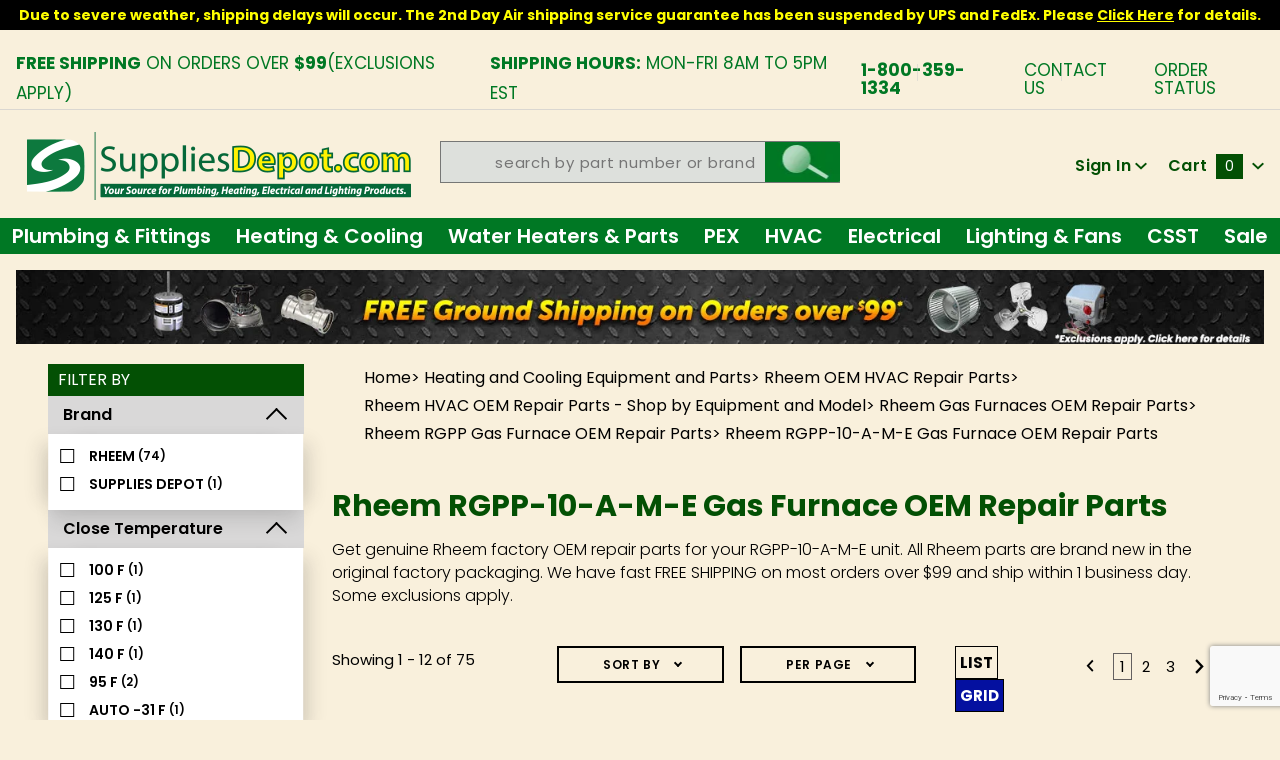

--- FILE ---
content_type: text/html; charset=utf-8
request_url: https://www.suppliesdepot.com/category/rheem-rgpp-10-a-m-e-gas-furnace-oem-repair-parts
body_size: 29287
content:
<!DOCTYPE html><html lang="en" class="no-js" xmlns:fb="http://ogp.me/ns/fb#"><script>window.addEventListener('DOMContentLoaded', function () {sessionStorage.setItem('continue_url', 'https://www.suppliesdepot.com/category/rheem-rgpp-10-a-m-e-gas-furnace-oem-repair-parts');});</script><head><meta charset="utf-8"><meta http-equiv="X-UA-Compatible" content="IE=edge"><meta name="viewport" content="width=device-width, initial-scale=1"><base href="https://www.suppliesdepot.com/mm5/"><title>Supplies Depot: Rheem RGPP-10-A-M-E Gas Furnace OEM Repair Parts</title><link href="https://fonts.gstatic.com" data-resource-group="css_list" data-resource-code="preconnect-google-fonts" /><link rel="stylesheet" href="https://fonts.googleapis.com/css?family=Poppins:300,400,600,700|Roboto:400i" data-resource-group="css_list" data-resource-code="google-fonts" /><link media="all" rel="stylesheet" type="text/css" href="https://www.suppliesdepot.com/mm5/json.mvc?Store_Code=TA&amp;Function=CSSResource_Output&amp;CSSCombinedResource_Code=stylesheet&T=d8ece1a0" data-resource-group="css_list" data-resource-code="stylesheet" /><link type="text/css" media="all" rel="stylesheet" href="css/00000001/mailchimp.css?T=425a25a1" data-resource-group="css_list" data-resource-code="mailchimp" /><link type="text/css" media="all" rel="stylesheet" href="themes/colossus/core/css/custom.css?T=c3753e77" data-resource-group="css_list" data-resource-code="custom-css" /><link rel="preconnect" crossorigin href="//www.google-analytics.com" data-resource-group="css_list" data-resource-code="preconnect-google-analytics" /><link rel="preconnect" crossorigin href="https://www.googletagmanager.com" data-resource-group="css_list" data-resource-code="preconnect-google-tag-manager" /><script type="text/javascript">
var json_url = "https:\/\/www.suppliesdepot.com\/mm5\/json.mvc\u003F";
var json_nosessionurl = "https:\/\/www.suppliesdepot.com\/mm5\/json.mvc\u003F";
var Store_Code = "TA";
</script>
<script type="text/javascript">
var MMThemeBreakpoints =
[
{
"code":	"mobile",
"name":	"Mobile",
"start":	{
"unit": "px",
"value": ""
}
,
"end":	{
"unit": "em",
"value": "39.999"
}
}
,{
"code":	"tablet",
"name":	"Tablet",
"start":	{
"unit": "px",
"value": ""
}
,
"end":	{
"unit": "em",
"value": "59.999"
}
}
];
</script>
<script type="text/javascript">
var affirm_config =
{
public_api_key:	"7CFHAN8PJZXZKGY4",
script:	"https://cdn1.affirm.com/js/v2/affirm.js"
};
// Miva Merchant
// Affirm Bootstrap
(function(m,g,n,d,a,e,h,c){var b=m[n]||{},k=document.createElement(e),p=document.getElementsByTagName(e)[0],l=function(a,b,c){return function(){a[b]._.push([c,arguments])}};b[d]=l(b,d,"set");var f=b[d];b[a]={};b[a]._=[];f._=[];b._=[];b[a][h]=l(b,a,h);b[c]=function(){b._.push([h,arguments])};a=0;for(c="set add save post open empty reset on off trigger ready setProduct".split(" ");a<c.length;a++)f[c[a]]=l(b,d,c[a]);a=0;for(c=["get","token","url","items"];a<c.length;a++)f[c[a]]=function(){};k.async=
!0;k.src=g[e];p.parentNode.insertBefore(k,p);delete g[e];f(g);m[n]=b})(window,affirm_config,"affirm","checkout","ui","script","ready","jsReady");
(function( obj, eventType, fn )
{
if ( obj.addEventListener )
{
obj.addEventListener( eventType, fn, false );
}
else if ( obj.attachEvent )
{
obj.attachEvent( 'on' + eventType, fn );
}
})( window, 'load', function()
{
if ( typeof MivaEvents !== 'undefined' )
{
MivaEvents.SubscribeToEvent( 'price_changed', function( product_data )
{
var affirm_aslowas = document.getElementById( `mvaffirm_aslowas-${product_data.product_code}` );
if ( affirm_aslowas )
{
affirm_aslowas.setAttribute( 'data-amount', ( product_data.price * 100 ).toFixed() );
affirm.ui.ready( function()
{
affirm.ui.refresh();
} );
}
} );
}
} );
</script>
<script type="text/javascript" src="https://www.suppliesdepot.com/mm5/clientside.mvc?T=2dfc182e&amp;Module_Code=cmp-cssui-searchfield&amp;Filename=runtime.js" integrity="sha512-GT3fQyjPOh3ZvhBeXjc3+okpwb4DpByCirgPrWz6TaihplxQROYh7ilw9bj4wu+hbLgToqAFQuw3SCRJjmGcGQ==" crossorigin="anonymous" async defer></script>
<script type="text/javascript">
var MMSearchField_Search_URL_sep = "https:\/\/www.suppliesdepot.com\/search\u003FSearch=";
(function( obj, eventType, fn )
{
if ( obj.addEventListener )
{
obj.addEventListener( eventType, fn, false );
}
else if ( obj.attachEvent )
{
obj.attachEvent( 'on' + eventType, fn );
}
})( window, 'mmsearchfield_override', function()
{
MMSearchField.prototype.Menu_Show = function () {if (this.menu_visible) {return;}this.menu_visible = true;};MMSearchField.prototype.Menu_Hide = function () {if (this.menu_visible) {return;}this.menu_visible = true;};MMSearchField.prototype.onMenuAppendHeader = function () {return null;};MMSearchField.prototype.onMenuAppendItem = function (data) {let span;span = newElement('div', {'class': 'u-text-center t-search-preview__item'}, null, null);span.innerHTML = data;return span;};MMSearchField.prototype.onMenuAppendStoreSearch = function (search_value) {let item;item = newElement('div', {'class': 'x-search-preview__search-all'}, null, null);item.element_text = newTextNode('Search store for... "' + search_value + '"', item);return item;};MMSearchField.prototype.onFocus = function () {this.element_menu.classList.toggle('x-search-preview--open');};MMSearchField.prototype.onBlur = function () {this.element_menu.classList.toggle('x-search-preview--open');};/*** Uncomment this to debug the layout styles of the results container.*//*MMSearchField.prototype.Menu_Empty = function() {this.Menu_Item_Select( null );};*//*** Global search controls.*/(function () {'use strict';let searchOpeners = document.querySelectorAll('[data-hook="open-search"]');let searchCloser = document.querySelector('[data-hook="close-search"]');/*** Open global search and set focus to the input field.searchOpeners.forEach(function (searchOpener) {searchOpener.addEventListener('click', function (event) {event.preventDefault();document.documentElement.classList.toggle('has-active-search-preview');document.querySelector('[data-hook="global-search"]').focus();}); }); *//*** Close global search.searchCloser.addEventListener('click', function (event) {event.preventDefault();document.documentElement.classList.toggle('has-active-search-preview');});*//*** Close global search when the `Esc` key is pressed.*/window.addEventListener('keydown', function (keyEvent) {if (keyEvent.defaultPrevented) {return; // Do nothing if the event was already processed}switch (keyEvent.key) {case 'Escape':if (document.documentElement.classList.contains('has-active-search-preview')) {document.documentElement.classList.toggle('has-active-search-preview');}break;default:return;}keyEvent.preventDefault();}, true);}());
} );
</script>
<script type="text/javascript" src="https://www.suppliesdepot.com/mm5/clientside.mvc?T=2dfc182e&amp;Filename=runtime_ui.js" integrity="sha512-ZIZBhU8Ftvfk9pHoUdkXEXY8RZppw5nTJnFsMqX+3ViPliSA/Y5WRa+eK3vIHZQfqf3R/SXEVS1DJTjmKgVOOw==" crossorigin="anonymous" async defer></script><script type="text/javascript" src="https://www.suppliesdepot.com/mm5/clientside.mvc?T=2dfc182e&amp;Filename=ajax.js" integrity="sha512-hBYAAq3Edaymi0ELd4oY1JQXKed1b6ng0Ix9vNMtHrWb3FO0tDeoQ95Y/KM5z3XmxcibnvbVujqgLQn/gKBRhA==" crossorigin="anonymous" async defer></script><!-- ganalytics4 v2.005 GA4 json payload only (not active) --><link rel="canonical" href="https://www.suppliesdepot.com/category/rheem-rgpp-10-a-m-e-gas-furnace-oem-repair-parts" itemprop="url"><style>.shippingEstimate{color: #07a00e;display:block;clear:both;font-size:13px}.pdfbutton{display: inline-block;background: #9e0000;padding: 0px 10px;border-radius: 20px;text-decoration:none;margin-bottom:10px;margin-right:9px;}.pdfbutton:hover{opacity:0.85}body .x-accordion-category-tree .x-refinery-set__list label{white-space:normal;}@media(max-width:767px){.pdfbutton{width:calc(50% - 5px);float:left;margin-right:5px;font-size:13px;text-align: center;padding:3px 5px}}@media(max-width:370px){.pdfbutton{display:block; float: none; width: 170px;}}</style><link rel="stylesheet" href="https://cdnjs.cloudflare.com/ajax/libs/font-awesome/4.7.0/css/font-awesome.min.css" /><style type="text/css" media="all" data-resource-group="modules" data-resource-code="mvaffirm">.affirm-as-low-as {
font-size: 0.75rem;
font-weight: 700;
text-transform: uppercase;
}
@media screen and (min-width: 40em) {
.affirm-as-low-as {
font-size: 0.832rem;
}
}
.affirm-modal-trigger {
white-space: nowrap;
}</style><link type="text/css" media="all" rel="stylesheet" integrity="sha256-lWOXBr8vqpiy3pliCN1FmPIYkHdcr8Y0nc2BRMranrA= sha384-0K5gx4GPe3B0+RaqthenpKbJBAscHbhUuTd+ZmjJoHkRs98Ms3Pm2S4BvJqkmBdh sha512-wrhf+QxqNNvI+O73Y1XxplLd/Bt2GG2kDlyCGfeByKkupyZlAKZKAHXE2TM9/awtFar6eWl+W9hNO6Mz2QrA6Q==" crossorigin="anonymous" href="https://www.suppliesdepot.com/mm5/json.mvc?Store_Code=TA&amp;Function=CSSResource_Output&amp;CSSResource_Code=mm-theme-styles&T=e756468e" data-resource-group="modules" data-resource-code="mm-theme-styles" /><script type="text/javascript" data-resource-group="modules" data-resource-code="recaptcha_v3">
(() =>
{
var script;
script	= document.createElement( 'script' );
script.src	= 'https://www.google.com/recaptcha/api.js?render=6LeolF0qAAAAALAG2wka0zbN0IHC8cMONueZ8ldu';
document.documentElement.appendChild( script );
} )();
document.addEventListener( 'DOMContentLoaded', () =>
{
var form, element, elements, form_lookup;
form_lookup = new Array();
elements = document.querySelectorAll( 'form input\u005Bname\u003D\"Action\"\u005D\u005Bvalue\u003D\"ICST\"\u005D' )
for ( element of elements )
{
if ( element instanceof HTMLFormElement )	form = element;
else if ( element.form instanceof HTMLFormElement )	form = element.form;
else
{
form = null;
while ( element )
{
if ( element instanceof HTMLFormElement )
{
form = element;
break;
}
element = element.parentNode;
}
}
if ( form && ( form_lookup.indexOf( form ) === -1 ) )
{
form_lookup.push( form );
new Miva_reCAPTCHAv3_FormSubmitListener( form, 'customer_account_create' );
}
}
elements = document.querySelectorAll( 'form input\u005Bname\u003D\"Action\"\u005D\u005Bvalue\u003D\"ICSQ\"\u005D, form input\u005Bname\u003D\"Action\"\u005D\u005Bvalue\u005E\u003D\"ICSQ,\"\u005D' )
for ( element of elements )
{
if ( element instanceof HTMLFormElement )	form = element;
else if ( element.form instanceof HTMLFormElement )	form = element.form;
else
{
form = null;
while ( element )
{
if ( element instanceof HTMLFormElement )
{
form = element;
break;
}
element = element.parentNode;
}
}
if ( form && ( form_lookup.indexOf( form ) === -1 ) )
{
form_lookup.push( form );
new Miva_reCAPTCHAv3_FormSubmitListener( form, 'customer_account_quick_create' );
}
}
elements = document.querySelectorAll( 'form input\u005Bname\u003D\"Action\"\u005D\u005Bvalue\u003D\"IAFL\"\u005D' )
for ( element of elements )
{
if ( element instanceof HTMLFormElement )	form = element;
else if ( element.form instanceof HTMLFormElement )	form = element.form;
else
{
form = null;
while ( element )
{
if ( element instanceof HTMLFormElement )
{
form = element;
break;
}
element = element.parentNode;
}
}
if ( form && ( form_lookup.indexOf( form ) === -1 ) )
{
form_lookup.push( form );
new Miva_reCAPTCHAv3_FormSubmitListener( form, 'affiliate_account_create' );
}
}
elements = document.querySelectorAll( 'form input\u005Bname\u003D\"Action\"\u005D\u005Bvalue\u003D\"EMPW\"\u005D' )
for ( element of elements )
{
if ( element instanceof HTMLFormElement )	form = element;
else if ( element.form instanceof HTMLFormElement )	form = element.form;
else
{
form = null;
while ( element )
{
if ( element instanceof HTMLFormElement )
{
form = element;
break;
}
element = element.parentNode;
}
}
if ( form && ( form_lookup.indexOf( form ) === -1 ) )
{
form_lookup.push( form );
new Miva_reCAPTCHAv3_FormSubmitListener( form, 'customer_forgot_password' );
}
}
elements = document.querySelectorAll( 'form input\u005Bname\u003D\"Action\"\u005D\u005Bvalue\u003D\"AFPW\"\u005D' )
for ( element of elements )
{
if ( element instanceof HTMLFormElement )	form = element;
else if ( element.form instanceof HTMLFormElement )	form = element.form;
else
{
form = null;
while ( element )
{
if ( element instanceof HTMLFormElement )
{
form = element;
break;
}
element = element.parentNode;
}
}
if ( form && ( form_lookup.indexOf( form ) === -1 ) )
{
form_lookup.push( form );
new Miva_reCAPTCHAv3_FormSubmitListener( form, 'affiliate_forgot_password' );
}
}
elements = document.querySelectorAll( 'form input\u005Bname\u003D\"Action\"\u005D\u005Bvalue\u003D\"CSTR\"\u005D' )
for ( element of elements )
{
if ( element instanceof HTMLFormElement )	form = element;
else if ( element.form instanceof HTMLFormElement )	form = element.form;
else
{
form = null;
while ( element )
{
if ( element instanceof HTMLFormElement )
{
form = element;
break;
}
element = element.parentNode;
}
}
if ( form && ( form_lookup.indexOf( form ) === -1 ) )
{
form_lookup.push( form );
new Miva_reCAPTCHAv3_FormSubmitListener( form, 'customer_reset_password' );
}
}
elements = document.querySelectorAll( 'form input\u005Bname\u003D\"Action\"\u005D\u005Bvalue\u003D\"AFFR\"\u005D' )
for ( element of elements )
{
if ( element instanceof HTMLFormElement )	form = element;
else if ( element.form instanceof HTMLFormElement )	form = element.form;
else
{
form = null;
while ( element )
{
if ( element instanceof HTMLFormElement )
{
form = element;
break;
}
element = element.parentNode;
}
}
if ( form && ( form_lookup.indexOf( form ) === -1 ) )
{
form_lookup.push( form );
new Miva_reCAPTCHAv3_FormSubmitListener( form, 'affiliate_reset_password' );
}
}
elements = document.querySelectorAll( 'form input\u005Bname\u003D\"Action\"\u005D\u005Bvalue\u003D\"LOGN\"\u005D, form input\u005Bname\u003D\"Action\"\u005D\u005Bvalue\u005E\u003D\"LOGN,\"\u005D' )
for ( element of elements )
{
if ( element instanceof HTMLFormElement )	form = element;
else if ( element.form instanceof HTMLFormElement )	form = element.form;
else
{
form = null;
while ( element )
{
if ( element instanceof HTMLFormElement )
{
form = element;
break;
}
element = element.parentNode;
}
}
if ( form && ( form_lookup.indexOf( form ) === -1 ) )
{
form_lookup.push( form );
new Miva_reCAPTCHAv3_FormSubmitListener( form, 'customer_login' );
}
}
} );
class Miva_reCAPTCHAv3_FormSubmitListener
{
#form;
#submitting;
#event_submit;
#original_submit;
#recaptcha_action;
constructor( form, recaptcha_action )
{
this.#form	= form;
this.#submitting	= false;
this.#original_submit	= form.submit;
this.#recaptcha_action	= recaptcha_action;
this.#event_submit	= ( e ) =>
{
e.stopImmediatePropagation();
e.preventDefault();
//
// Trigger overwritten submit to build reCAPTCHAv3 response, where the original
// form submit will be restored in the callback and the "submit" listener removed.
//
this.#form.submit();
}
this.#form.submit	= () =>
{
if ( this.#submitting )
{
return;
}
this.#submitting = true;
Miva_reCAPTCHAv3_Submit( this.#recaptcha_action, ( token ) =>
{
var input_response;
this.#submitting	= false;
input_response	= document.createElement( 'input' );
input_response.type	= 'hidden';
input_response.name	= 'reCAPTCHAv3_Response';
input_response.value	= token;
this.#form.submit	= this.#original_submit;
this.#form.removeEventListener( 'submit', this.#event_submit, { capture: true } );
this.#form.appendChild( input_response );
if ( this.#form.requestSubmit )	this.#form.requestSubmit();
else	this.#form.dispatchEvent( new Event( 'submit', { bubbles: true, cancelable: true } ) );
} );
};
this.#form.addEventListener( 'submit', this.#event_submit, { capture: true } );
}
}
function Miva_reCAPTCHAv3_Submit( recaptcha_action, callback )
{
try
{
grecaptcha.ready( () => {
try
{
grecaptcha.execute( '6LeolF0qAAAAALAG2wka0zbN0IHC8cMONueZ8ldu', { action: recaptcha_action } ).then( ( token ) => {
callback( token );
} );
}
catch ( e )
{
setTimeout( () => callback( 'recaptcha failed' ) );
}
} );
}
catch ( e )
{
setTimeout( () => callback( 'recaptcha failed' ) );
}
}
</script><!-- Google tag (gtag.js) HTC --><script async src="https://www.googletagmanager.com/gtag/js?id=G-Z62B8T3NQF"></script><script>window.dataLayer = window.dataLayer || [];function gtag(){dataLayer.push(arguments);}gtag('js', new Date());gtag('config', 'G-Z62B8T3NQF');</script><script type="text/javascript" src="scripts/00000001/runtime_combofacets.js?T=b67b0dbb" data-resource-group="head_tag" data-resource-code="runtimecombofacets"></script><script type="text/javascript" async defer src="scripts/00000001/mailchimp.js?T=8914382a" data-resource-group="head_tag" data-resource-code="mailchimp"></script><script id="mcjs" data-resource-group="head_tag" data-resource-code="mailchimp_tracker">!function(c,h,i,m,p){m=c.createElement(h),p=c.getElementsByTagName(h)[0],m.async=1,m.src=i,p.parentNode.insertBefore(m,p)}(document,"script","https://chimpstatic.com/mcjs-connected/js/users/5afe0a2b28162f4f4e0c3166e/ea6f4b1616ccaf3b1fff7c711.js");</script><script data-resource-group="head_tag" data-resource-code="GTM-head-tag">(function(w,d,s,l,i){w[l]=w[l]||[];w[l].push({'gtm.start':new Date().getTime(),event:'gtm.js'});var f=d.getElementsByTagName(s)[0],j=d.createElement(s),dl=l!='dataLayer'?'&l='+l:'';j.async=true;j.src='https://www.googletagmanager.com/gtm.js?id='+i+dl;f.parentNode.insertBefore(j,f);})(window,document,'script','dataLayer','GTM-NB8CSBK');</script><script data-resource-group="head_tag" data-resource-code="GTM-dataLayer">
var dataLayer = dataLayer || [];
var clearEcommerceDataLayer = () => {
dataLayer.push({ ecommerce: null });
};
dataLayer.push({
canonicalUri: '\/category\/rheem-rgpp-10-a-m-e-gas-furnace-oem-repair-parts',
canonicalUrl: 'https:\/\/www.suppliesdepot.com\/category\/rheem-rgpp-10-a-m-e-gas-furnace-oem-repair-parts',
category: {
code: 'rheem-hvac-parts-rgpp-10-a-m-e',
name: 'Rheem RGPP-10-A-M-E Gas Furnace OEM Repair Parts'
},
global: {
action: '',
basket: {
basketId: '56078693'
},
categoryCode: 'rheem-hvac-parts-rgpp-10-a-m-e',
function: '',
moduleFunction: '',
productCode: '',
screen: 'CTGY',
uiException: ''
},
page: {
code: 'CTGY',
name: 'Category Display'
},
product: {
code: '',
name: '',
sku: ''
}
});
window.addEventListener('DOMContentLoaded', () => {
document.querySelectorAll('form').forEach(form => {
if (form.getAttribute('name')?.length) {
return;
}
const identifier = form.elements?.Action?.value ?? form.dataset?.hook ?? form.querySelector('legend')?.innerText;
if (identifier?.length) {
form.name = identifier;
}
});
});
window.addEventListener('DOMContentLoaded', () => {
let timeoutId;
const debouncedSearch = (e) => {
clearTimeout(timeoutId);
timeoutId = setTimeout(() => {
const search_term = e?.target?.value;
if (!search_term?.length) {
return;
}
dataLayer.push({
event: 'search',
search_term
});
}, 500);
};
const searchInputs = document.querySelectorAll('input[name="Search"]');
searchInputs.forEach(input => {
input.addEventListener('input', debouncedSearch)
});
});
class MMXPromotionTracker {
constructor() {
window.addEventListener('DOMContentLoaded', () => {
this.init();
});
}
init() {
this.promotions = document.querySelectorAll('[data-flex-item]');
if (!this.promotions.length) {
return;
}
this.promotionObserver = new IntersectionObserver((entries) => {
this.observedCallback(entries);
}, {threshold: [0.75]});
this.promotions.forEach((promotion, i) => {
this.promotionObserver.observe(promotion);
promotion.addEventListener('click', (e) => {
this.promotionClicked(promotion, e);
});
});
}
promotionClicked(promotion, e){
let clickedLink = false;
let products = [];
let clickedHero;
e.composedPath().forEach(item => {
if (item.nodeName === 'A' || (item.nodeName === 'MMX-HERO' && item.dataset?.href?.length)) {
clickedLink = true;
}
if (item.nodeName === 'MMX-HERO') {
clickedHero = item;
} else if (item.nodeName === 'MMX-PRODUCT-CAROUSEL') {
const clickedProductIndex = [...item.shadowRoot.querySelectorAll('mmx-hero[slot="hero_slide"]')].findIndex(heroSlide => heroSlide === clickedHero);
products = [item?.products[clickedProductIndex]];
} else if (item.nodeName === 'MMX-FEATURED-PRODUCT') {
products = [item?.product];
}
});
if (clickedLink) {
this.trackPromotion('select_promotion', promotion, products);
}
};
trackPromotion(event, item, products = []) {
clearEcommerceDataLayer();
dataLayer.push({
event,
ecommerce: {
creative_name: item.getAttribute('data-flex-item'),
creative_slot: [...this.promotions].findIndex(promotion => promotion === item) + 1,
items: this.productsToEcommerceItems(products),
promotion_id: item.getAttribute('data-flex-component')
}
});
if (item?.nodeName === 'MMX-PRODUCT-CAROUSEL') {
this.trackProductList(event, item, products);
}
};
trackProductList(event, item, products = []) {
if (!products?.length) {
return;
}
clearEcommerceDataLayer();
dataLayer.push({
event: event === 'select_promotion' ? 'select_item' : 'view_item_list',
ecommerce: {
item_list_id: item.getAttribute('id'),
item_list_name: item?.data?.heading?.heading_text?.value ?? item.getAttribute('id'),
items: this.productsToEcommerceItems(products)
}
});
}
observedCallback(entries) {
entries.forEach((entry, entryIndex) => {
if (!entry.isIntersecting) {
return;
}
this.trackPromotion('view_promotion', entry.target, entry.target?.products);
});
};
productsToEcommerceItems(products = []) {
if (!products?.length) {
return [];
}
return products.map((item, i) => {
return {
item_id: item.code,
item_name: item.name,
item_sku: item?.sku,
index: i,
price: item.price,
discount: item.base_price - item.price,
quantity: 1
}
});
}
}
new MMXPromotionTracker();
clearEcommerceDataLayer();
dataLayer.push({
	"ecommerce": {
		"item_list_id": "category_listing",
		"item_list_name": "Category Listing",
		"items": [
			{
				"discount": 0,
				"index": 0,
				"item_id": 19016,
				"item_name": "6100-9011 7.5 MFD 370V Run Capacitor",
				"item_sku": "6100-9011",
				"item_variant": "",
				"price": 5.95,
				"quantity": 1
			},
			{
				"discount": 0,
				"index": 1,
				"item_id": 316389,
				"item_name": "Rheem 47-22860-01 Limit Switch - Auto Reset Red",
				"item_sku": "47-22860-01",
				"item_variant": "",
				"price": 23.65,
				"quantity": 1
			},
			{
				"discount": 0,
				"index": 2,
				"item_id": 1169820,
				"item_name": "Rheem 70-101087-81 Inducer Draft Blower Motor with Gasket - 120V",
				"item_sku": "70-101087-81",
				"item_variant": "",
				"price": 270.96,
				"quantity": 1
			},
			{
				"discount": 0,
				"index": 3,
				"item_id": 1169824,
				"item_name": "Rheem 51-24272-01 Blower Motor 1\/2 HP 120\/1\/60 1075 RPM 3 Speeds",
				"item_sku": "51-24272-01",
				"item_variant": "",
				"price": 218.96,
				"quantity": 1
			},
			{
				"discount": 0,
				"index": 4,
				"item_id": 1169829,
				"item_name": "Rheem 47-22860-03 Limit Switch - Auto Reset Green",
				"item_sku": "47-22860-03",
				"item_variant": "",
				"price": 25.71,
				"quantity": 1
			},
			{
				"discount": 0,
				"index": 5,
				"item_id": 1169830,
				"item_name": "Rheem 47-22860-04 Limit Switch - Auto Reset Orange",
				"item_sku": "47-22860-04",
				"item_variant": "",
				"price": 80.3,
				"quantity": 1
			},
			{
				"discount": 0,
				"index": 6,
				"item_id": 1169833,
				"item_name": "Rheem 47-22861-03 Limit Switch - Manual Reset",
				"item_sku": "47-22861-03",
				"item_variant": "",
				"price": 8.2,
				"quantity": 1
			},
			{
				"discount": 0,
				"index": 7,
				"item_id": 1169834,
				"item_name": "Rheem 70-23111-05 Blower Wheel 11 x 7 inch",
				"item_sku": "70-23111-05",
				"item_variant": "",
				"price": 84.96,
				"quantity": 1
			},
			{
				"discount": 0,
				"index": 8,
				"item_id": 1169840,
				"item_name": "Rheem 46-101496-01 Transformer",
				"item_sku": "46-101496-01",
				"item_variant": "",
				"price": 24.96,
				"quantity": 1
			},
			{
				"discount": 0,
				"index": 9,
				"item_id": 1169841,
				"item_name": "Rheem 70-23111-43 Blower Wheel 11 x 7 inch",
				"item_sku": "70-23111-43",
				"item_variant": "",
				"price": 72.96,
				"quantity": 1
			},
			{
				"discount": 0,
				"index": 10,
				"item_id": 1169842,
				"item_name": "Rheem 70-22683-01 Blower Wheel 11 x 6 inch",
				"item_sku": "70-22683-01",
				"item_variant": "",
				"price": 93.96,
				"quantity": 1
			},
			{
				"discount": 0,
				"index": 11,
				"item_id": 1171409,
				"item_name": "Rheem 47-25349-03 Limit Switch - Auto Reset Yellow",
				"item_sku": "47-25349-03",
				"item_variant": "",
				"price": 15.96,
				"quantity": 1
			}
		]
	},
	"event": "view_item_list"
});
class SelectItemTracker {
listSelectors = {
related_products: [
'.x-product-list--related .x-product-list__link',
'.t-related-product-list .x-product-list__link',
'#js-related-products-carousel [data-mm-linktype="product-list-link"]',
'#js-PROD [data-mm-linktype="product-list-link"]',
'.cmp-product-list .cmp-product-list__item:not(.cmp-product-list__header)',
'[data-hook="related-products"] .mm-card-grid-item__wrapper'
],
wish_list_items: [
'#js-WISH .t-basket__product-details a:not([href*="Edit_Wish"], [href*="Action=RMWL"])',
'#js-WISH .basket-product-row a:not([href*="Edit_Wish"], [href*="Action=RMWL"])',
'#js-WISH .basket-display__product-row a:not([href*="Edit_Wish"], [href*="Action=RMWL"])'
],
order_status: [
'.t-page-ords .t-basket__product-name',
'.t-account-landing__order-list a',
'#js-ORDS .basket-product-row a',
'.order-summary-display a'
]
};
productLists = [
'search_results',
'category_listing',
'all_products'
]
productListLinkSelectors = [
'.x-product-list .x-product-list__link',
'.cmp-product-list .cmp-product-list__item',
'#js-product-list .category-product',
'#js-product-list [data-mm-linktype="product-list-link"]',
'.product-grid [data-mm-linktype="product-list-link"]'
];
constructor() {
window.addEventListener('DOMContentLoaded', () => {
this.init();
});
}
init() {
this.buildProductListLinkSelectors();
Object.keys(this.listSelectors).forEach(listId => {
this.bindListEvents(listId);
});
}
buildProductListLinkSelectors() {
this.productLists.forEach(productList => {
this.listSelectors[productList] = this.productListLinkSelectors;
});
}
bindListEvents(listId) {
const viewItemListEvent = this.getViewItemListEvent(listId);
if (!viewItemListEvent) {
return;
}
const listSelectors = this.listSelectors[listId];
const firstMatchingSelector = listSelectors.find(selector => {
return document.querySelector(selector) !== null;
});
const listItemLinks = document.querySelectorAll(firstMatchingSelector);
listItemLinks.forEach((listItemLink, index) => {
listItemLink.addEventListener('click', () => {
this.trackSelectItem(viewItemListEvent, index);
});
});
}
getViewItemListEvent(list_id) {
return window?.dataLayer?.find(item => {
return item?.event === 'view_item_list' && item?.ecommerce?.item_list_id === list_id;
});
}
trackSelectItem(viewItemListEvent, itemIndex) {
const selectedItem = structuredClone(viewItemListEvent?.ecommerce?.items?.[itemIndex]);
if (typeof selectedItem !== 'object') {
return;
}
clearEcommerceDataLayer();
dataLayer.push({
event: 'select_item',
ecommerce: {
currency: 'USD',
value: selectedItem?.price,
item_list_id: viewItemListEvent?.ecommerce.item_list_id,
item_list_name: viewItemListEvent?.ecommerce.item_list_name,
items: [
selectedItem
]
}
});
}
}
new SelectItemTracker();
clearEcommerceDataLayer();
dataLayer.push({
	"ecommerce": {
		"coupon": "",
		"currency": "USD",
		"shipping_tier": "",
		"value": ""
	},
	"event": "mm_global_minibasket"
});
class BasketMonitor {
constructor() {
this.storageKey = 'mm-TA-basket-monitor';
window.addEventListener('DOMContentLoaded', () => {
this.init();
});
}
canLocalStorage() {
const storeTestKey = this.storageKey + '--test';
if (this.saveCurrentItems(storeTestKey)) {
localStorage?.removeItem(storeTestKey);
return true;
}
return false;
}
init() {
this.setCurrentItemsFromDataLayer();
if (!this.canLocalStorage()) {
return;
}
this.handleBasketChanges();
this.pastItems = this.getItemsFromLocalStorage();
this.comparePastWithCurrent();
this.saveCurrentItems();
this.trackResults();
}
handleBasketChanges() {
const orderProcessed = '0';
if (orderProcessed === '1') {
this.clearCurrentItems();
}
}
setCurrentItemsFromDataLayer() {
const eventsWithBasketItems = ['mm_global_minibasket', 'view_cart', 'begin_checkout', 'add_shipping_info', 'add_payment_info'];
const basketEvent = dataLayer.find(item => eventsWithBasketItems.includes(item?.event));
this.currentItems = this.createMapFromItems(basketEvent?.ecommerce?.items);
}
getItemsFromLocalStorage() {
try {
return new Map(JSON.parse(localStorage.getItem(this.storageKey)));
} catch {
return new Map();
}
}
createMapFromItems(items = []) {
if (!(items instanceof Array)) {
return new Map();
}
return items.reduce((map, item) => {
return map.set(this.createItemKey(item), item);
}, new Map());
}
createItemKey(item = {}) {
return JSON.stringify({
id: item?.item_id,
variant: item?.item_variant
});
}
comparePastWithCurrent() {
this.results = {
added: [],
removed: [],
unchanged: [],
updated: []
};
const allItems = new Map([...this.pastItems, ...this.currentItems]);
allItems.forEach((value, key) => {
const pastItem = this.pastItems.get(key);
const currentItem = this.currentItems.get(key);
if (typeof pastItem === 'undefined') {
this.results.added.push(currentItem);
} else if (typeof currentItem === 'undefined') {
this.results.removed.push(pastItem);
} else if (JSON.stringify(currentItem) == JSON.stringify(pastItem)) {
this.results.unchanged.push(currentItem);
} else {
this.results.updated.push(currentItem);
const quantityChange = currentItem.quantity - pastItem.quantity;
if (quantityChange > 0) {
this.results.added.push({
...currentItem,
quantity: quantityChange
});
} else if (quantityChange < 0) {
this.results.removed.push({
...currentItem,
quantity: Math.abs(quantityChange)
})
}
}
});
}
trackResults() {
this.trackEvent('add_to_cart', this?.results?.added);
this.trackEvent('remove_from_cart', this?.results?.removed);
}
trackEvent(event, items = []) {
if (typeof event !== 'string' || !(items instanceof Array) || !items.length) {
return;
}
clearEcommerceDataLayer();
dataLayer.push({
event,
ecommerce: {
currency: 'USD',
value: this.determineItemsValue(items),
items
}
});
}
determineItemsValue(items = []) {
if (!(items instanceof Array)) {
return 0;
}
return items.reduce((value, item) => {
return value += item.quantity * item.price;
}, 0);
}
clearCurrentItems() {
return localStorage.removeItem(this.storageKey);
}
saveCurrentItems(storageKey = this.storageKey) {
try {
localStorage.setItem(storageKey, JSON.stringify([...this.currentItems]));
return true;
} catch (e) {
return false;
}
}
reportAddToCart(event) {
this.pastItems = this.getItemsFromLocalStorage();
this.currentItems = structuredClone(this.pastItems);
this.addItemsFromEvent(this.currentItems, event);
this.comparePastWithCurrent();
this.saveCurrentItems();
}
addItemsFromEvent(items, event = {}) {
event?.ecommerce?.items?.forEach(addedItem => {
const itemKey = this.createItemKey(addedItem);
const existingItem = this.currentItems.get(itemKey);
if (typeof existingItem === 'undefined') {
items.set(itemKey, addedItem);
} else {
items.set(itemKey, {
...existingItem,
quantity: Number(existingItem.quantity) + Number(addedItem.quantity)
});
}
});
}
}
var basketMonitor = new BasketMonitor();
</script><link type="text/css" rel="stylesheet" href="https://www.suppliesdepot.com/mm5/clientside.mvc?T=2dfc182e&amp;Module_Code=applepay&amp;Filename=applepay.css">
<script type="text/javascript" src="https://www.suppliesdepot.com/mm5/clientside.mvc?T=2dfc182e&amp;Module_Code=applepay&amp;Filename=applepay.js" integrity="sha512-/AcB7H4JE+ykRclE1UU0LJViwWvrs+1Qh8mtlGBwIrpoxnadTO+CpW4a4Kf3At8eZUA6K26rkXUhMa9Z6cVx5g==" crossorigin="anonymous" async defer></script>
</head><body id="js-CTGY" class="o-site-wrapper t-page-ctgy"> <div id="refinery_annex" class="readytheme-contentsection">
<section class="x-refinery-annex" data-hook="refinery-annex">
<div class="x-refinery-annex__content u-bg-white">
<header class="x-refinery-annex__header">
<button class="c-button c-button--large u-bg-gray-20 u-color-gray-50" data-hook="close-refinery-annex" type="button" aria-label="Close Facets List">
<span class="u-font-small u-icon-cross"></span>
</button>
<span class="x-refinery-annex__title">Filters</span>
</header>
<div class="x-refinery-annex__list">
<nav class="x-category-tree">
<div class="x-category-tree__row">
<form method="get" action="https://www.suppliesdepot.com/category/rheem-rgpp-10-a-m-e-gas-furnace-oem-repair-parts">
<fieldset>
<legend>Search Facets</legend>

<input type="hidden" name="Search" value="" />
<input type="hidden" name="Sort_By" value="disp_order" />
<input type="hidden" name="Per_Page" value="12" />
<ul class="c-form-list">
<li class="c-form-list__item x-refinery-annex__set">
<input id="facet-set__brand--annex" class="x-refinery-annex__set-trigger" type="checkbox">
<label class="x-refinery-annex__label" for="facet-set__brand--annex">
<span class="u-color-yellow u-hidden u-icon-check"></span>
Brand
</label>
<div class="x-refinery-annex__set-item" data-hook="refinery-selections">
<label class="c-form-checkbox">
<input class="c-form-checkbox__input" type="checkbox" name="brand" onclick="MMProdList_UpdateQuery( this ); return true;" value="Rheem">
<span class="c-form-checkbox__caption">Rheem &nbsp;<span class="u-font-small">(74)</span></span>
</label>
<label class="c-form-checkbox">
<input class="c-form-checkbox__input" type="checkbox" name="brand" onclick="MMProdList_UpdateQuery( this ); return true;" value="Supplies Depot">
<span class="c-form-checkbox__caption">Supplies Depot &nbsp;<span class="u-font-small">(1)</span></span>
</label>
</div>
<hr class="c-keyline">
</li>
<li class="c-form-list__item x-refinery-annex__set">
<input id="facet-set__spec_close_temperature--annex" class="x-refinery-annex__set-trigger" type="checkbox">
<label class="x-refinery-annex__label" for="facet-set__spec_close_temperature--annex">
<span class="u-color-yellow u-hidden u-icon-check"></span>
Close Temperature
</label>
<div class="x-refinery-annex__set-item" data-hook="refinery-selections">
<label class="c-form-checkbox">
<input class="c-form-checkbox__input" type="checkbox" name="spec_close_temperature" onclick="MMProdList_UpdateQuery( this ); return true;" value="100 F">
<span class="c-form-checkbox__caption">100 F &nbsp;<span class="u-font-small">(1)</span></span>
</label>
<label class="c-form-checkbox">
<input class="c-form-checkbox__input" type="checkbox" name="spec_close_temperature" onclick="MMProdList_UpdateQuery( this ); return true;" value="125 F">
<span class="c-form-checkbox__caption">125 F &nbsp;<span class="u-font-small">(1)</span></span>
</label>
<label class="c-form-checkbox">
<input class="c-form-checkbox__input" type="checkbox" name="spec_close_temperature" onclick="MMProdList_UpdateQuery( this ); return true;" value="130 F">
<span class="c-form-checkbox__caption">130 F &nbsp;<span class="u-font-small">(1)</span></span>
</label>
<label class="c-form-checkbox">
<input class="c-form-checkbox__input" type="checkbox" name="spec_close_temperature" onclick="MMProdList_UpdateQuery( this ); return true;" value="140 F">
<span class="c-form-checkbox__caption">140 F &nbsp;<span class="u-font-small">(1)</span></span>
</label>
<label class="c-form-checkbox">
<input class="c-form-checkbox__input" type="checkbox" name="spec_close_temperature" onclick="MMProdList_UpdateQuery( this ); return true;" value="95 F">
<span class="c-form-checkbox__caption">95 F &nbsp;<span class="u-font-small">(2)</span></span>
</label>
<label class="c-form-checkbox">
<input class="c-form-checkbox__input" type="checkbox" name="spec_close_temperature" onclick="MMProdList_UpdateQuery( this ); return true;" value="Auto -31 F">
<span class="c-form-checkbox__caption">Auto -31 F &nbsp;<span class="u-font-small">(1)</span></span>
</label>
</div>
<hr class="c-keyline">
</li>
<li class="c-form-list__item x-refinery-annex__set">
<input id="facet-set__spec_drive_type--annex" class="x-refinery-annex__set-trigger" type="checkbox">
<label class="x-refinery-annex__label" for="facet-set__spec_drive_type--annex">
<span class="u-color-yellow u-hidden u-icon-check"></span>
Drive Type
</label>
<div class="x-refinery-annex__set-item" data-hook="refinery-selections">
<label class="c-form-checkbox">
<input class="c-form-checkbox__input" type="checkbox" name="spec_drive_type" onclick="MMProdList_UpdateQuery( this ); return true;" value="Direct Drive">
<span class="c-form-checkbox__caption">Direct Drive &nbsp;<span class="u-font-small">(4)</span></span>
</label>
</div>
<hr class="c-keyline">
</li>
<li class="c-form-list__item x-refinery-annex__set">
<input id="facet-set__spec_flat_shaft_length--annex" class="x-refinery-annex__set-trigger" type="checkbox">
<label class="x-refinery-annex__label" for="facet-set__spec_flat_shaft_length--annex">
<span class="u-color-yellow u-hidden u-icon-check"></span>
Flat Shaft Length
</label>
<div class="x-refinery-annex__set-item" data-hook="refinery-selections">
<label class="c-form-checkbox">
<input class="c-form-checkbox__input" type="checkbox" name="spec_flat_shaft_length" onclick="MMProdList_UpdateQuery( this ); return true;" value="3 inch">
<span class="c-form-checkbox__caption">3 inch &nbsp;<span class="u-font-small">(2)</span></span>
</label>
<label class="c-form-checkbox">
<input class="c-form-checkbox__input" type="checkbox" name="spec_flat_shaft_length" onclick="MMProdList_UpdateQuery( this ); return true;" value="3-1/16 inch">
<span class="c-form-checkbox__caption">3-1/16 inch &nbsp;<span class="u-font-small">(1)</span></span>
</label>
<label class="c-form-checkbox">
<input class="c-form-checkbox__input" type="checkbox" name="spec_flat_shaft_length" onclick="MMProdList_UpdateQuery( this ); return true;" value="4 inch">
<span class="c-form-checkbox__caption">4 inch &nbsp;<span class="u-font-small">(1)</span></span>
</label>
</div>
<hr class="c-keyline">
</li>
<li class="c-form-list__item x-refinery-annex__set">
<input id="facet-set__spec_frame_size--annex" class="x-refinery-annex__set-trigger" type="checkbox">
<label class="x-refinery-annex__label" for="facet-set__spec_frame_size--annex">
<span class="u-color-yellow u-hidden u-icon-check"></span>
Frame Size
</label>
<div class="x-refinery-annex__set-item" data-hook="refinery-selections">
<label class="c-form-checkbox">
<input class="c-form-checkbox__input" type="checkbox" name="spec_frame_size" onclick="MMProdList_UpdateQuery( this ); return true;" value="48">
<span class="c-form-checkbox__caption">48 &nbsp;<span class="u-font-small">(4)</span></span>
</label>
</div>
<hr class="c-keyline">
</li>
<li class="c-form-list__item x-refinery-annex__set">
<input id="facet-set__spec_hp--annex" class="x-refinery-annex__set-trigger" type="checkbox">
<label class="x-refinery-annex__label" for="facet-set__spec_hp--annex">
<span class="u-color-yellow u-hidden u-icon-check"></span>
HP
</label>
<div class="x-refinery-annex__set-item" data-hook="refinery-selections">
<label class="c-form-checkbox">
<input class="c-form-checkbox__input" type="checkbox" name="spec_hp" onclick="MMProdList_UpdateQuery( this ); return true;" value="1/2 HP">
<span class="c-form-checkbox__caption">1/2 HP &nbsp;<span class="u-font-small">(3)</span></span>
</label>
<label class="c-form-checkbox">
<input class="c-form-checkbox__input" type="checkbox" name="spec_hp" onclick="MMProdList_UpdateQuery( this ); return true;" value="3/4 HP">
<span class="c-form-checkbox__caption">3/4 HP &nbsp;<span class="u-font-small">(1)</span></span>
</label>
</div>
<hr class="c-keyline">
</li>
<li class="c-form-list__item x-refinery-annex__set">
<input id="facet-set__spec_input_voltage--annex" class="x-refinery-annex__set-trigger" type="checkbox">
<label class="x-refinery-annex__label" for="facet-set__spec_input_voltage--annex">
<span class="u-color-yellow u-hidden u-icon-check"></span>
Input Voltage
</label>
<div class="x-refinery-annex__set-item" data-hook="refinery-selections">
<label class="c-form-checkbox">
<input class="c-form-checkbox__input" type="checkbox" name="spec_input_voltage" onclick="MMProdList_UpdateQuery( this ); return true;" value="120-230V">
<span class="c-form-checkbox__caption">120-230V &nbsp;<span class="u-font-small">(1)</span></span>
</label>
<label class="c-form-checkbox">
<input class="c-form-checkbox__input" type="checkbox" name="spec_input_voltage" onclick="MMProdList_UpdateQuery( this ); return true;" value="120V">
<span class="c-form-checkbox__caption">120V &nbsp;<span class="u-font-small">(5)</span></span>
</label>
<label class="c-form-checkbox">
<input class="c-form-checkbox__input" type="checkbox" name="spec_input_voltage" onclick="MMProdList_UpdateQuery( this ); return true;" value="380-415V Primary 24V Secondary">
<span class="c-form-checkbox__caption">380-415V Primary 24V Secondary &nbsp;<span class="u-font-small">(1)</span></span>
</label>
</div>
<hr class="c-keyline">
</li>
<li class="c-form-list__item x-refinery-annex__set">
<input id="facet-set__spec_motor_body_diameter--annex" class="x-refinery-annex__set-trigger" type="checkbox">
<label class="x-refinery-annex__label" for="facet-set__spec_motor_body_diameter--annex">
<span class="u-color-yellow u-hidden u-icon-check"></span>
Motor Body Diameter
</label>
<div class="x-refinery-annex__set-item" data-hook="refinery-selections">
<label class="c-form-checkbox">
<input class="c-form-checkbox__input" type="checkbox" name="spec_motor_body_diameter" onclick="MMProdList_UpdateQuery( this ); return true;" value="5-5/8 inch">
<span class="c-form-checkbox__caption">5-5/8 inch &nbsp;<span class="u-font-small">(4)</span></span>
</label>
</div>
<hr class="c-keyline">
</li>
<li class="c-form-list__item x-refinery-annex__set">
<input id="facet-set__spec_open_temperature--annex" class="x-refinery-annex__set-trigger" type="checkbox">
<label class="x-refinery-annex__label" for="facet-set__spec_open_temperature--annex">
<span class="u-color-yellow u-hidden u-icon-check"></span>
Open Temperature
</label>
<div class="x-refinery-annex__set-item" data-hook="refinery-selections">
<label class="c-form-checkbox">
<input class="c-form-checkbox__input" type="checkbox" name="spec_open_temperature" onclick="MMProdList_UpdateQuery( this ); return true;" value="105 F">
<span class="c-form-checkbox__caption">105 F &nbsp;<span class="u-font-small">(2)</span></span>
</label>
<label class="c-form-checkbox">
<input class="c-form-checkbox__input" type="checkbox" name="spec_open_temperature" onclick="MMProdList_UpdateQuery( this ); return true;" value="110 F">
<span class="c-form-checkbox__caption">110 F &nbsp;<span class="u-font-small">(1)</span></span>
</label>
<label class="c-form-checkbox">
<input class="c-form-checkbox__input" type="checkbox" name="spec_open_temperature" onclick="MMProdList_UpdateQuery( this ); return true;" value="145 F">
<span class="c-form-checkbox__caption">145 F &nbsp;<span class="u-font-small">(1)</span></span>
</label>
<label class="c-form-checkbox">
<input class="c-form-checkbox__input" type="checkbox" name="spec_open_temperature" onclick="MMProdList_UpdateQuery( this ); return true;" value="150 F">
<span class="c-form-checkbox__caption">150 F &nbsp;<span class="u-font-small">(1)</span></span>
</label>
<label class="c-form-checkbox">
<input class="c-form-checkbox__input" type="checkbox" name="spec_open_temperature" onclick="MMProdList_UpdateQuery( this ); return true;" value="160 F">
<span class="c-form-checkbox__caption">160 F &nbsp;<span class="u-font-small">(1)</span></span>
</label>
<label class="c-form-checkbox">
<input class="c-form-checkbox__input" type="checkbox" name="spec_open_temperature" onclick="MMProdList_UpdateQuery( this ); return true;" value="250 F">
<span class="c-form-checkbox__caption">250 F &nbsp;<span class="u-font-small">(1)</span></span>
</label>
</div>
<hr class="c-keyline">
</li>
<li class="c-form-list__item x-refinery-annex__set">
<input id="facet-set__spec_phases--annex" class="x-refinery-annex__set-trigger" type="checkbox">
<label class="x-refinery-annex__label" for="facet-set__spec_phases--annex">
<span class="u-color-yellow u-hidden u-icon-check"></span>
Phases
</label>
<div class="x-refinery-annex__set-item" data-hook="refinery-selections">
<label class="c-form-checkbox">
<input class="c-form-checkbox__input" type="checkbox" name="spec_phases" onclick="MMProdList_UpdateQuery( this ); return true;" value="1">
<span class="c-form-checkbox__caption">1 &nbsp;<span class="u-font-small">(4)</span></span>
</label>
</div>
<hr class="c-keyline">
</li>
<li class="c-form-list__item x-refinery-annex__set">
<input id="facet-set__product_type--annex" class="x-refinery-annex__set-trigger" type="checkbox">
<label class="x-refinery-annex__label" for="facet-set__product_type--annex">
<span class="u-color-yellow u-hidden u-icon-check"></span>
Product Type
</label>
<div class="x-refinery-annex__set-item" data-hook="refinery-selections">
<label class="c-form-checkbox">
<input class="c-form-checkbox__input" type="checkbox" name="product_type" onclick="MMProdList_UpdateQuery( this ); return true;" value="Baffle">
<span class="c-form-checkbox__caption">Baffle &nbsp;<span class="u-font-small">(1)</span></span>
</label>
<label class="c-form-checkbox">
<input class="c-form-checkbox__input" type="checkbox" name="product_type" onclick="MMProdList_UpdateQuery( this ); return true;" value="Blower Housing">
<span class="c-form-checkbox__caption">Blower Housing &nbsp;<span class="u-font-small">(2)</span></span>
</label>
<label class="c-form-checkbox">
<input class="c-form-checkbox__input" type="checkbox" name="product_type" onclick="MMProdList_UpdateQuery( this ); return true;" value="Blower Motor">
<span class="c-form-checkbox__caption">Blower Motor &nbsp;<span class="u-font-small">(3)</span></span>
</label>
<label class="c-form-checkbox">
<input class="c-form-checkbox__input" type="checkbox" name="product_type" onclick="MMProdList_UpdateQuery( this ); return true;" value="Blower Wheel">
<span class="c-form-checkbox__caption">Blower Wheel &nbsp;<span class="u-font-small">(4)</span></span>
</label>
<label class="c-form-checkbox">
<input class="c-form-checkbox__input" type="checkbox" name="product_type" onclick="MMProdList_UpdateQuery( this ); return true;" value="Bracket - Burner">
<span class="c-form-checkbox__caption">Bracket - Burner &nbsp;<span class="u-font-small">(1)</span></span>
</label>
<label class="c-form-checkbox">
<input class="c-form-checkbox__input" type="checkbox" name="product_type" onclick="MMProdList_UpdateQuery( this ); return true;" value="Bracket - Filter Retainer">
<span class="c-form-checkbox__caption">Bracket - Filter Retainer &nbsp;<span class="u-font-small">(1)</span></span>
</label>
<label class="c-form-checkbox">
<input class="c-form-checkbox__input" type="checkbox" name="product_type" onclick="MMProdList_UpdateQuery( this ); return true;" value="Bracket - Heat Exchanger">
<span class="c-form-checkbox__caption">Bracket - Heat Exchanger &nbsp;<span class="u-font-small">(1)</span></span>
</label>
<label class="c-form-checkbox">
<input class="c-form-checkbox__input" type="checkbox" name="product_type" onclick="MMProdList_UpdateQuery( this ); return true;" value="Burner">
<span class="c-form-checkbox__caption">Burner &nbsp;<span class="u-font-small">(5)</span></span>
</label>
<label class="c-form-checkbox">
<input class="c-form-checkbox__input" type="checkbox" name="product_type" onclick="MMProdList_UpdateQuery( this ); return true;" value="Burner Support">
<span class="c-form-checkbox__caption">Burner Support &nbsp;<span class="u-font-small">(5)</span></span>
</label>
<label class="c-form-checkbox">
<input class="c-form-checkbox__input" type="checkbox" name="product_type" onclick="MMProdList_UpdateQuery( this ); return true;" value="Capacitor">
<span class="c-form-checkbox__caption">Capacitor &nbsp;<span class="u-font-small">(2)</span></span>
</label>
<label class="c-form-checkbox">
<input class="c-form-checkbox__input" type="checkbox" name="product_type" onclick="MMProdList_UpdateQuery( this ); return true;" value="Cover Plate - Burner">
<span class="c-form-checkbox__caption">Cover Plate - Burner &nbsp;<span class="u-font-small">(5)</span></span>
</label>
<label class="c-form-checkbox">
<input class="c-form-checkbox__input" type="checkbox" name="product_type" onclick="MMProdList_UpdateQuery( this ); return true;" value="Door Switch">
<span class="c-form-checkbox__caption">Door Switch &nbsp;<span class="u-font-small">(1)</span></span>
</label>
<label class="c-form-checkbox">
<input class="c-form-checkbox__input" type="checkbox" name="product_type" onclick="MMProdList_UpdateQuery( this ); return true;" value="Furnace Motor">
<span class="c-form-checkbox__caption">Furnace Motor &nbsp;<span class="u-font-small">(1)</span></span>
</label>
<label class="c-form-checkbox">
<input class="c-form-checkbox__input" type="checkbox" name="product_type" onclick="MMProdList_UpdateQuery( this ); return true;" value="Heat Exchanger">
<span class="c-form-checkbox__caption">Heat Exchanger &nbsp;<span class="u-font-small">(6)</span></span>
</label>
<label class="c-form-checkbox">
<input class="c-form-checkbox__input" type="checkbox" name="product_type" onclick="MMProdList_UpdateQuery( this ); return true;" value="Inducer Motor">
<span class="c-form-checkbox__caption">Inducer Motor &nbsp;<span class="u-font-small">(1)</span></span>
</label>
<label class="c-form-checkbox">
<input class="c-form-checkbox__input" type="checkbox" name="product_type" onclick="MMProdList_UpdateQuery( this ); return true;" value="Limit Switch">
<span class="c-form-checkbox__caption">Limit Switch &nbsp;<span class="u-font-small">(7)</span></span>
</label>
<label class="c-form-checkbox">
<input class="c-form-checkbox__input" type="checkbox" name="product_type" onclick="MMProdList_UpdateQuery( this ); return true;" value="Manifold">
<span class="c-form-checkbox__caption">Manifold &nbsp;<span class="u-font-small">(5)</span></span>
</label>
<label class="c-form-checkbox">
<input class="c-form-checkbox__input" type="checkbox" name="product_type" onclick="MMProdList_UpdateQuery( this ); return true;" value="Motor Mounting Bracket Kit">
<span class="c-form-checkbox__caption">Motor Mounting Bracket Kit &nbsp;<span class="u-font-small">(1)</span></span>
</label>
<label class="c-form-checkbox">
<input class="c-form-checkbox__input" type="checkbox" name="product_type" onclick="MMProdList_UpdateQuery( this ); return true;" value="Mounting Plate">
<span class="c-form-checkbox__caption">Mounting Plate &nbsp;<span class="u-font-small">(1)</span></span>
</label>
<label class="c-form-checkbox">
<input class="c-form-checkbox__input" type="checkbox" name="product_type" onclick="MMProdList_UpdateQuery( this ); return true;" value="NOx Insert">
<span class="c-form-checkbox__caption">NOx Insert &nbsp;<span class="u-font-small">(1)</span></span>
</label>
<label class="c-form-checkbox">
<input class="c-form-checkbox__input" type="checkbox" name="product_type" onclick="MMProdList_UpdateQuery( this ); return true;" value="NOx Insert Assembly">
<span class="c-form-checkbox__caption">NOx Insert Assembly &nbsp;<span class="u-font-small">(1)</span></span>
</label>
<label class="c-form-checkbox">
<input class="c-form-checkbox__input" type="checkbox" name="product_type" onclick="MMProdList_UpdateQuery( this ); return true;" value="NOx Insert Retainer">
<span class="c-form-checkbox__caption">NOx Insert Retainer &nbsp;<span class="u-font-small">(2)</span></span>
</label>
<label class="c-form-checkbox">
<input class="c-form-checkbox__input" type="checkbox" name="product_type" onclick="MMProdList_UpdateQuery( this ); return true;" value="Panel and Label Kit">
<span class="c-form-checkbox__caption">Panel and Label Kit &nbsp;<span class="u-font-small">(7)</span></span>
</label>
<label class="c-form-checkbox">
<input class="c-form-checkbox__input" type="checkbox" name="product_type" onclick="MMProdList_UpdateQuery( this ); return true;" value="Pressure Switch">
<span class="c-form-checkbox__caption">Pressure Switch &nbsp;<span class="u-font-small">(1)</span></span>
</label>
<label class="c-form-checkbox">
<input class="c-form-checkbox__input" type="checkbox" name="product_type" onclick="MMProdList_UpdateQuery( this ); return true;" value="Top Assembly">
<span class="c-form-checkbox__caption">Top Assembly &nbsp;<span class="u-font-small">(1)</span></span>
</label>
<label class="c-form-checkbox">
<input class="c-form-checkbox__input" type="checkbox" name="product_type" onclick="MMProdList_UpdateQuery( this ); return true;" value="Top Door">
<span class="c-form-checkbox__caption">Top Door &nbsp;<span class="u-font-small">(1)</span></span>
</label>
<label class="c-form-checkbox">
<input class="c-form-checkbox__input" type="checkbox" name="product_type" onclick="MMProdList_UpdateQuery( this ); return true;" value="Top Hood">
<span class="c-form-checkbox__caption">Top Hood &nbsp;<span class="u-font-small">(1)</span></span>
</label>
<label class="c-form-checkbox">
<input class="c-form-checkbox__input" type="checkbox" name="product_type" onclick="MMProdList_UpdateQuery( this ); return true;" value="Top Side Enclosure">
<span class="c-form-checkbox__caption">Top Side Enclosure &nbsp;<span class="u-font-small">(1)</span></span>
</label>
<label class="c-form-checkbox">
<input class="c-form-checkbox__input" type="checkbox" name="product_type" onclick="MMProdList_UpdateQuery( this ); return true;" value="Top Support">
<span class="c-form-checkbox__caption">Top Support &nbsp;<span class="u-font-small">(1)</span></span>
</label>
<label class="c-form-checkbox">
<input class="c-form-checkbox__input" type="checkbox" name="product_type" onclick="MMProdList_UpdateQuery( this ); return true;" value="Transformer">
<span class="c-form-checkbox__caption">Transformer &nbsp;<span class="u-font-small">(1)</span></span>
</label>
<label class="c-form-checkbox">
<input class="c-form-checkbox__input" type="checkbox" name="product_type" onclick="MMProdList_UpdateQuery( this ); return true;" value="Wiring Harness">
<span class="c-form-checkbox__caption">Wiring Harness &nbsp;<span class="u-font-small">(4)</span></span>
</label>
</div>
<hr class="c-keyline">
</li>
<li class="c-form-list__item x-refinery-annex__set">
<input id="facet-set__spec_rpm--annex" class="x-refinery-annex__set-trigger" type="checkbox">
<label class="x-refinery-annex__label" for="facet-set__spec_rpm--annex">
<span class="u-color-yellow u-hidden u-icon-check"></span>
RPM
</label>
<div class="x-refinery-annex__set-item" data-hook="refinery-selections">
<label class="c-form-checkbox">
<input class="c-form-checkbox__input" type="checkbox" name="spec_rpm" onclick="MMProdList_UpdateQuery( this ); return true;" value="1075 RPM">
<span class="c-form-checkbox__caption">1075 RPM &nbsp;<span class="u-font-small">(4)</span></span>
</label>
</div>
<hr class="c-keyline">
</li>
<li class="c-form-list__item x-refinery-annex__set">
<input id="facet-set__spec_reset_type--annex" class="x-refinery-annex__set-trigger" type="checkbox">
<label class="x-refinery-annex__label" for="facet-set__spec_reset_type--annex">
<span class="u-color-yellow u-hidden u-icon-check"></span>
Reset Type
</label>
<div class="x-refinery-annex__set-item" data-hook="refinery-selections">
<label class="c-form-checkbox">
<input class="c-form-checkbox__input" type="checkbox" name="spec_reset_type" onclick="MMProdList_UpdateQuery( this ); return true;" value="Auto">
<span class="c-form-checkbox__caption">Auto &nbsp;<span class="u-font-small">(6)</span></span>
</label>
<label class="c-form-checkbox">
<input class="c-form-checkbox__input" type="checkbox" name="spec_reset_type" onclick="MMProdList_UpdateQuery( this ); return true;" value="Manual">
<span class="c-form-checkbox__caption">Manual &nbsp;<span class="u-font-small">(1)</span></span>
</label>
</div>
<hr class="c-keyline">
</li>
<li class="c-form-list__item x-refinery-annex__set">
<input id="facet-set__spec_rotation_direction--annex" class="x-refinery-annex__set-trigger" type="checkbox">
<label class="x-refinery-annex__label" for="facet-set__spec_rotation_direction--annex">
<span class="u-color-yellow u-hidden u-icon-check"></span>
Rotation Direction
</label>
<div class="x-refinery-annex__set-item" data-hook="refinery-selections">
<label class="c-form-checkbox">
<input class="c-form-checkbox__input" type="checkbox" name="spec_rotation_direction" onclick="MMProdList_UpdateQuery( this ); return true;" value="CCW - Counterclockwise">
<span class="c-form-checkbox__caption">CCW - Counterclockwise &nbsp;<span class="u-font-small">(3)</span></span>
</label>
<label class="c-form-checkbox">
<input class="c-form-checkbox__input" type="checkbox" name="spec_rotation_direction" onclick="MMProdList_UpdateQuery( this ); return true;" value="Reversible">
<span class="c-form-checkbox__caption">Reversible &nbsp;<span class="u-font-small">(1)</span></span>
</label>
</div>
<hr class="c-keyline">
</li>
<li class="c-form-list__item x-refinery-annex__set">
<input id="facet-set__spec_shaft_diameter--annex" class="x-refinery-annex__set-trigger" type="checkbox">
<label class="x-refinery-annex__label" for="facet-set__spec_shaft_diameter--annex">
<span class="u-color-yellow u-hidden u-icon-check"></span>
Shaft Diameter
</label>
<div class="x-refinery-annex__set-item" data-hook="refinery-selections">
<label class="c-form-checkbox">
<input class="c-form-checkbox__input" type="checkbox" name="spec_shaft_diameter" onclick="MMProdList_UpdateQuery( this ); return true;" value="1/2 inch">
<span class="c-form-checkbox__caption">1/2 inch &nbsp;<span class="u-font-small">(4)</span></span>
</label>
</div>
<hr class="c-keyline">
</li>
<li class="c-form-list__item x-refinery-annex__set">
<input id="facet-set__spec_speeds--annex" class="x-refinery-annex__set-trigger" type="checkbox">
<label class="x-refinery-annex__label" for="facet-set__spec_speeds--annex">
<span class="u-color-yellow u-hidden u-icon-check"></span>
Speeds
</label>
<div class="x-refinery-annex__set-item" data-hook="refinery-selections">
<label class="c-form-checkbox">
<input class="c-form-checkbox__input" type="checkbox" name="spec_speeds" onclick="MMProdList_UpdateQuery( this ); return true;" value="3">
<span class="c-form-checkbox__caption">3 &nbsp;<span class="u-font-small">(2)</span></span>
</label>
<label class="c-form-checkbox">
<input class="c-form-checkbox__input" type="checkbox" name="spec_speeds" onclick="MMProdList_UpdateQuery( this ); return true;" value="4">
<span class="c-form-checkbox__caption">4 &nbsp;<span class="u-font-small">(2)</span></span>
</label>
</div>
<hr class="c-keyline">
</li>
</ul>
</fieldset>
</form>
</div>
</nav>
</div>
</div>
</section>
</div>
<link rel="icon" type="image/x-icon" href="favicon.ico" /><link runat="server" rel="icon" href="favicon.ico" type="image/ico"/><span id="header_global_holiday_shipping_message" class="readytheme-banner">
<center><p style="font-size:14px;color:yellow;background:#000000;padding:5px 0px;font-weight: bold">Due to severe weather, shipping delays will occur. The 2nd Day Air shipping service guarantee has been suspended by UPS and FedEx. Please <a href="/shipping-policy">Click Here</a> for details.</p></center>
</span>
<header class="o-wrapper o-wrapper--full o-wrapper--flush t-site-header" data-hook="site-header"><div id="fasten_header" class="x-fasten-header">
<section class="o-layout o-layout--align-center t-site-header__masthead" data-hook="fasten-header"><div class="o-layout__item u-width-2 u-text-center t-site-header__logo"><a href="https://www.suppliesdepot.com/" title="Supplies Depot" rel="nofollow"><img class="x-fasten-header__logo-image" src="graphics/00000001/1/supplies_depot.png" alt="Colossus ReadyTheme" style="max-width: 165px; max-height: 32px;"></a></div><div class="o-layout__item u-width-2 "><a class="c-button u-bg-transparent x-omega-navigation__trigger t-primary-link" data-hook="open-omega" href="https://www.suppliesdepot.com/our-catalog">Shop Categories <span class="u-font-tiny u-icon-chevron-down x-omega-navigation__trigger-icon t-prevent-events"></span></a></div><div class="o-layout__item u-width-3 headersrchcont u-text-center "><form class="t-global-search__form" method="post" action="https://www.suppliesdepot.com/search"><fieldset><ul class="c-form-list"><li class="c-form-list__item c-form-list__item--full c-control-group u-flex" style="margin-bottom:3px"><input id="global-search" class="c-form-input c-control-group__field u-bg-transparent u-border-none u-font-huge u-text-bold" data-hook="global-search" data-mm_searchfield="Yes" data-mm_searchfield_id="x-search-preview" type="search" name="Search" value="" placeholder="search" autocomplete="off" required itemprop="query-input" style="padding-right:15px"><button class="c-button c-button--large c-control-group__button u-bg-transparent u-border-none u-color-gray-40 u-font-tiny o-layout--no-wrap u-text-uppercase" type="submit"></button></li></ul></fieldset><span class="x-search-preview t-search-preview" data-hook="search-preview" data-mm_searchfield_menu="Yes" data-mm_searchfield_id="x-search-preview"></span></form></div><ul class="o-layout__item u-width-4 t-site-header__masthead-customer-block "><li class="o-layout__item"><a class="t-primary-link" href="https://www.suppliesdepot.com/customer-account">Sign In</a></li><li class="o-layout__item"><a class="t-primary-link t-site-header__basket-link" href="https://www.suppliesdepot.com/basket-contents">Cart<span class="u-bg-primary u-color-black t-site-header__basket-link-quantity t-prevent-events" data-hook="mini-basket-count">0</span></a></li></ul><div class="o-layout__item u-width-12 u-width-10--l u-hidden "><br class="u-hidden--m"><span class="c-heading-echo u-block u-text-bold u-text-center u-text-right--l u-text-uppercase u-color-gray-50"><span class="u-icon-secure"></span> Secure Checkout</span></div></section>
</div>
<section class="t-site-header__top-navigation "><div class="u-text-center u-text-left--m"><span id="header_message" class="readytheme-banner">
<span class="u-text-uppercase t-site-header__message"><strong>Free Shipping</strong> On Orders Over <strong>$99</strong>(Exclusions Apply)</span>
</span>
</div><div class="u-text-center u-text-left--m"><span id="shipping_hours" class="readytheme-banner">
<span class="u-text-uppercase t-site-header__message"><strong>Shipping Hours:</strong> MON-FRI 8AM to 5PM EST</span>
</span>
</div><nav class="u-hidden u-flex--m"><span class="t-site-header__links u-hidden--m u-inline-block--l phone">1-800-359-1334</span><a class="t-secondary-link t-site-header__links" href="https://www.suppliesdepot.com/contact-us" title="Contact Us">Contact Us</a>
<a class="t-secondary-link t-site-header__links" href="https://www.suppliesdepot.com/order-history-list" title="Order Status">Order Status</a>
</nav></section><section class="o-wrapper t-site-header__masthead"><div class="o-layout o-layout--align-center"><div class="o-layout__item u-flex u-grids-2 u-hidden--l u-width-3 small-icons "><button class="c-button c-button--flush c-button--full c-button--hollow u-bg-transparent u-border-none u-color-gray-50 u-icon-menu" data-hook="open-main-menu " type="button" aria-label="Open Main Menu"></button><button class="c-button c-button--flush c-button--full c-button--hollow u-bg-transparent u-border-none u-color-gray-50 u-icon-search" data-hook="open-search" type="button" aria-label="Open Search Box"></button></div><div class="o-layout__item u-width-6 u-width-7--m u-width-4--l u-text-center t-site-header__logo"><a href="https://www.suppliesdepot.com/" title="Supplies Depot" rel="nofollow"><img src="graphics/00000001/6/SD-LOGO_2.png" alt="SuppliesDepot.com"></a></div><div class="o-layout__item u-flex u-grids-2 u-hidden--l u-width-3 u-width-2--m "><a class="c-button c-button--flush c-button--full u-bg-primary u-border-none u-color-black t-site-header__basket-link-quantity--mobile" data-hook="open-mini-basket mini-basket-count" href="https://www.suppliesdepot.com/basket-contents">0<span class="u-font-tiny u-icon-chevron-down t-site-header__basket-icon t-prevent-events"></span></a></div><div class="o-layout__item u-hidden u-block--l u-width-2 u-text-center " style="display: none"><button class="c-button u-bg-transparent x-omega-navigation__trigger t-primary-link" data-hook="activate-omega" type="button">Shop Categories <span class="u-font-tiny u-icon-chevron-down x-omega-navigation__trigger-icon t-prevent-events"></span></button></div><div class="o-layout__item u-hidden u-block--l u-width-4--l u-width-5--w u-text-center headersrchcont" itemscope itemtype="https://schema.org/WebSite"><link itemprop="url" href="https://www.suppliesdepot.com/"/><form class="t-global-search__form" method="post" action="https://www.suppliesdepot.com/search" itemprop="potentialAction" itemscope itemtype="https://schema.org/SearchAction"><fieldset><ul class="c-form-list"><li class="c-form-list__item c-form-list__item--full c-control-group u-flex"><meta itemprop="target" content="https://www.suppliesdepot.com/search?q={Search}"/><input id="global-search" class="c-form-input c-control-group__field u-bg-transparent u-border-none u-font-huge u-text-bold" data-hook="global-search" data-mm_searchfield="Yes" data-mm_searchfield_id="x-search-preview" type="search" name="Search" value="" placeholder="search by part number or brand" autocomplete="off" required itemprop="query-input" style="padding-right:15px"><button class="c-button c-button--large c-control-group__button u-bg-transparent u-border-none u-color-gray-40 u-font-tiny o-layout--no-wrap u-text-uppercase" type="submit"></buttton></li></ul></fieldset><span class="x-search-preview t-search-preview" data-hook="search-preview" data-mm_searchfield_menu="Yes" data-mm_searchfield_id="x-search-preview"></span></form></div><ul class="o-layout__item o-list-bare u-hidden u-flex--l u-grids-2 u-text-center u-width-4--l u-width-3--w t-site-header__masthead-customer-block " ><li class="o-layout__item"><a class="x-show-related__link t-primary-link" data-hook="show-related" data-target="global-account" href="https://www.suppliesdepot.com/customer-account">Sign In <span class="x-show-related__icon u-font-tiny u-icon-chevron-down t-prevent-events"></span></a></li><li class="o-layout__item"><a class="t-primary-link t-site-header__basket-link" data-hook="open-mini-basket" href="https://www.suppliesdepot.com/basket-contents">Cart<span class="u-bg-primary u-color-black t-site-header__basket-link-quantity t-prevent-events" data-hook="mini-basket-count">0</span><span class="u-font-tiny u-icon-chevron-down t-site-header__basket-icon t-prevent-events"></span></a></li></ul><div id="global_account" class="readytheme-contentsection">
<div class="u-bg-gray-10 u-over-everything t-global-account" data-hook="global-account">
<form class="t-global-account__form" method="post" action="https://www.suppliesdepot.com/category/rheem-rgpp-10-a-m-e-gas-furnace-oem-repair-parts" autocomplete="off">
<fieldset>
<legend>Global Account Log In</legend>
<input type="hidden" name="Action" value="LOGN" />
<input type="hidden" name="Category_Code" value="rheem-hvac-parts-rgpp-10-a-m-e" />
<input type="hidden" name="Product_Code" value="" />
<input type="hidden" name="Search" value="" />
<input type="hidden" name="Per_Page" value="12" />
<input type="hidden" name="Sort_By" value="disp_order" />
<ul class="c-form-list">
<li class="c-form-list__item c-form-list__item--full">
<label id="Login_Email_Label" for="Login_Email" title="Email Adress">
<input id="Login_Email" class="c-form-input c-form-input--large u-text-uppercase" type="email" name="Customer_LoginEmail" value="" aria-labelledby="Login_Email_Label" autocomplete="email" placeholder="Email" required>
</label>
</li>
<li class="c-form-list__item c-form-list__item--full">
<label id="Login_Password_Label" for="Login_Password" title="Password">
<input id="Login_Password" class="c-form-input c-form-input--large u-text-uppercase" type="password" name="Customer_Password" aria-labelledby="Login_Password_Label" autocomplete="current-password" placeholder="Password">
</label>
</li>
<li class="c-form-list__item c-form-list__item--full">
<input class="c-button c-button--full c-button--huge u-bg-black u-color-white u-font-small u-text-medium u-text-uppercase" type="submit" value="Sign In">
</li>
<li class="c-form-list__item c-form-list__item--full">
<a class="c-button c-button--full c-button--hollow c-button--huge u-bg-gray-10 u-color-black u-font-small u-text-medium u-text-uppercase" href="https://www.suppliesdepot.com/customer-account">Register</a>
</li>
<li class="c-form-list__item c-form-list__item--full u-text-center">
<a class="u-font-tiny u-text-medium u-text-uppercase t-secondary-link" href="https://www.suppliesdepot.com/forgot-password">Forgot Password?</a>
</li>
</ul>
</fieldset>
</form>
</div>
</div>
<div id="mini_basket" class="readytheme-contentsection">
<section class="u-bg-gray-10 x-mini-basket" data-hook="mini-basket" data-item-count="0" data-subtotal=""><div class="x-mini-basket__content"><footer class="x-mini-basket__footer"><div class="x-messages x-messages--info u-text-center u-text-medium u-text-uppercase">Your Shopping Cart Is Empty</div></footer></div></section>
</div>
<div class="o-layout__item u-width-12 u-width-10--l u-hidden "><br class="u-hidden--m"><span class="u-block u-text-bold u-text-center u-text-right--l u-text-uppercase u-color-gray-50"><span class="u-icon-secure"></span> Secure Checkout</span></div></div></section><div class="o-wrapper o-wrapper--full o-wrapper--flush t-site-navigation "><div class="o-layout o-layout--align-center o-layout--flush o-layout--justify-center t-site-navigation__wrap"><nav class="o-layout__item u-width-12 u-text-bold u-text-uppercase c-navigation x-transfigure-navigation " data-hook="transfigure-navigation"><div class="x-transfigure-navigation__wrap" data-layout="horizontal-drop-down"><div class="x-transfigure-navigation__content"><ul class="c-navigation__row x-transfigure-navigation__row"><li class="c-navigation__list " title="Plumbing & Fittings"><a class="c-navigation__link nav_link_color" href="https://www.suppliesdepot.com/category/plumbing-fittings-faucets-supplies-tools-and-more" target="_self">Plumbing & Fittings</a><ul class="c-navigation__row is-hidden child_navigation_setting"><li class="c-navigation__list " title="BackFlow Prevention"><a class="c-navigation__link" href="https://www.suppliesdepot.com/category/backflow-prevention" target="_self">BackFlow Prevention</a></li><li class="c-navigation__list " title="Decorative Products"><a class="c-navigation__link" href="https://www.suppliesdepot.com/category/decorative-products" target="_self">Decorative Products</a></li><li class="c-navigation__list " title="Faucets"><a class="c-navigation__link" href="https://www.suppliesdepot.com/category/faucets" target="_self">Faucets</a></li><li class="c-navigation__list " title="Fittings"><a class="c-navigation__link" href="https://www.suppliesdepot.com/category/plumbing-fittings" target="_self">Fittings</a></li><li class="c-navigation__list " title="Floor and Roof Drainage"><a class="c-navigation__link" href="https://www.suppliesdepot.com/category/floor-roof-drainage" target="_self">Floor and Roof Drainage</a></li><li class="c-navigation__list " title="Insinkerator Products"><a class="c-navigation__link" href="https://www.suppliesdepot.com/category/insinkerator-products" target="_self">Insinkerator Products</a></li><li class="c-navigation__list " title="Nipples"><a class="c-navigation__link" href="https://www.suppliesdepot.com/category/nipples" target="_self">Nipples</a></li><li class="c-navigation__list " title="Pipe Dope"><a class="c-navigation__link" href="https://www.suppliesdepot.com/category/pipe-dope-sealants" target="_self">Pipe Dope</a></li><li class="c-navigation__list " title="Pipe Hangers & Struts"><a class="c-navigation__link" href="https://www.suppliesdepot.com/category/pipe-hangers-struts" target="_self">Pipe Hangers & Struts</a></li><li class="c-navigation__list " title="Pipe Repair"><a class="c-navigation__link" href="https://www.suppliesdepot.com/category/pipe-repair" target="_self">Pipe Repair</a></li><li class="c-navigation__list " title="Plumbing Specialties"><a class="c-navigation__link" href="https://www.suppliesdepot.com/category/plumbing-specialties" target="_self">Plumbing Specialties</a></li><li class="c-navigation__list " title="Pumps"><a class="c-navigation__link" href="https://www.suppliesdepot.com/category/pumps" target="_self">Pumps</a></li><li class="c-navigation__list " title="Sinks"><a class="c-navigation__link" href="https://www.suppliesdepot.com/category/sinks" target="_self">Sinks</a></li><li class="c-navigation__list " title="Stops and Supplies"><a class="c-navigation__link" href="https://www.suppliesdepot.com/category/stops-and-supplies" target="_self">Stops and Supplies</a></li><li class="c-navigation__list " title="Toilet Repair Parts"><a class="c-navigation__link" href="https://www.suppliesdepot.com/category/toilet-repair-parts" target="_self">Toilet Repair Parts</a></li><li class="c-navigation__list " title="Toilet Seats"><a class="c-navigation__link" href="https://www.suppliesdepot.com/category/toilet-seats" target="_self">Toilet Seats</a></li><li class="c-navigation__list " title="Tools"><a class="c-navigation__link" href="https://www.suppliesdepot.com/category/tools" target="_self">Tools</a></li><li class="c-navigation__list " title="Traps and Tubular Goods"><a class="c-navigation__link" href="https://www.suppliesdepot.com/category/traps-tubular-goods" target="_self">Traps and Tubular Goods</a></li><li class="c-navigation__list " title="Valves"><a class="c-navigation__link" href="https://www.suppliesdepot.com/category/valves" target="_self">Valves</a></li><li class="c-navigation__list " title="Water Filtration"><a class="c-navigation__link" href="https://www.suppliesdepot.com/category/water-filtration" target="_self">Water Filtration</a></li><li class="c-navigation__list " title="Water Meters"><a class="c-navigation__link" href="https://www.suppliesdepot.com/category/carlon-water-meters" target="_self">Water Meters</a></li><li class="c-navigation__list " title="Well Supplies"><a class="c-navigation__link" href="https://www.suppliesdepot.com/category/well-supplies" target="_self">Well Supplies</a></li></ul></li><li class="c-navigation__list " title="Heating & Cooling"><a class="c-navigation__link nav_link_color" href="https://www.suppliesdepot.com/category/heating-and-cooling-equipment-and-parts" target="_self">Heating & Cooling</a><ul class="c-navigation__row is-hidden child_navigation_setting"><li class="c-navigation__list " title="Allanson Beckett Parts"><a class="c-navigation__link" href="https://www.suppliesdepot.com/category/allanson-beckett-oem-hvac-parts" target="_self">Allanson Beckett Parts</a></li><li class="c-navigation__list " title="Burnham Parts"><a class="c-navigation__link" href="https://www.suppliesdepot.com/category/burnham-oem-hvac-parts" target="_self">Burnham Parts</a></li><li class="c-navigation__list " title="Circuit Boards & Modules"><a class="c-navigation__link" href="https://www.suppliesdepot.com/category/universal-circuit-boards-modules" target="_self">Circuit Boards & Modules</a></li><li class="c-navigation__list " title="Comfort Star Parts"><a class="c-navigation__link" href="https://www.suppliesdepot.com/category/comfort-star-heating-equipment-and-parts" target="_self">Comfort Star Parts</a></li><li class="c-navigation__list " title="Cozy Heater Parts"><a class="c-navigation__link" href="https://www.suppliesdepot.com/category/cozy-heaters-oem-hvac-parts" target="_self">Cozy Heater Parts</a></li><li class="c-navigation__list " title="Crown Boiler Parts"><a class="c-navigation__link" href="https://www.suppliesdepot.com/category/crown-boiler-parts" target="_self">Crown Boiler Parts</a></li><li class="c-navigation__list " title="Crown Boilers"><a class="c-navigation__link" href="https://www.suppliesdepot.com/category/crown-commercial-boilers" target="_self">Crown Boilers</a></li><li class="c-navigation__list " title="EasyHeat Floor Heating"><a class="c-navigation__link" href="https://www.suppliesdepot.com/category/easyheat-floor-heating" target="_self">EasyHeat Floor Heating</a></li><li class="c-navigation__list " title="EMI Parts"><a class="c-navigation__link" href="https://www.suppliesdepot.com/category/emi-oem-hvac-parts" target="_self">EMI Parts</a></li><li class="c-navigation__list " title="FASCO Inducer Fans"><a class="c-navigation__link" href="https://www.suppliesdepot.com/category/fasco-oem-hvac-parts" target="_self">FASCO Inducer Fans</a></li><li class="c-navigation__list " title="Goodman Equipment"><a class="c-navigation__link" href="https://www.suppliesdepot.com/category/goodman-hvac-equipment" target="_self">Goodman Equipment</a></li><li class="c-navigation__list " title="Goodman Parts"><a class="c-navigation__link" href="https://www.suppliesdepot.com/category/goodman-oem-hvac-repair-parts" target="_self">Goodman Parts</a></li><li class="c-navigation__list " title="HB Smith Parts"><a class="c-navigation__link" href="https://www.suppliesdepot.com/category/hb-smith-oem-hvac-parts" target="_self">HB Smith Parts</a></li><li class="c-navigation__list " title="Honeywell Controls"><a class="c-navigation__link" href="https://www.suppliesdepot.com/category/resideo-honeywell-controls" target="_self">Honeywell Controls</a></li><li class="c-navigation__list " title="Miller Nordyne Parts"><a class="c-navigation__link" href="https://www.suppliesdepot.com/category/miller-nordyne-intertherm-oem-hvac-parts" target="_self">Miller Nordyne Parts</a></li><li class="c-navigation__list " title="OEM Oil Tank Fittings"><a class="c-navigation__link" href="https://www.suppliesdepot.com/category/fox-oil-tank-fittings-accessories" target="_self">OEM Oil Tank Fittings</a></li><li class="c-navigation__list " title="Pennco Boilers"><a class="c-navigation__link" href="https://www.suppliesdepot.com/category/pennco-boilers" target="_self">Pennco Boilers</a></li><li class="c-navigation__list " title="Raypak Parts"><a class="c-navigation__link" href="https://www.suppliesdepot.com/category/raypak-oem-parts" target="_self">Raypak Parts</a></li><li class="c-navigation__list " title="Rheem Parts"><a class="c-navigation__link" href="https://www.suppliesdepot.com/category/rheem-oem-hvac-repair-parts" target="_self">Rheem Parts</a></li><li class="c-navigation__list " title="Triangle Tube Parts"><a class="c-navigation__link" href="https://www.suppliesdepot.com/category/triangle-tube-oem-hvac-parts" target="_self">Triangle Tube Parts</a></li><li class="c-navigation__list " title="Universal Parts"><a class="c-navigation__link" href="https://www.suppliesdepot.com/category/universal-hvac-repair-parts" target="_self">Universal Parts</a></li><li class="c-navigation__list " title="Utica Boilers"><a class="c-navigation__link" href="https://www.suppliesdepot.com/category/utica-pennco-boilers" target="_self">Utica Boilers</a></li><li class="c-navigation__list " title="Utica Pennco Parts"><a class="c-navigation__link" href="https://www.suppliesdepot.com/category/utica-pennco-oem-hvac-parts" target="_self">Utica Pennco Parts</a></li><li class="c-navigation__list " title="Weil McLain Boilers"><a class="c-navigation__link" href="https://www.suppliesdepot.com/category/weil-mclain-boilers" target="_self">Weil McLain Boilers</a></li><li class="c-navigation__list " title="Weil McLain Parts"><a class="c-navigation__link" href="https://www.suppliesdepot.com/category/weil-mclain-oem-hvac-parts" target="_self">Weil McLain Parts</a></li><li class="c-navigation__list " title="York Parts"><a class="c-navigation__link" href="https://www.suppliesdepot.com/category/york-oem-hvac-parts" target="_self">York Parts</a></li></ul></li><li class="c-navigation__list " title="Water Heaters & Parts"><a class="c-navigation__link nav_link_color" href="https://www.suppliesdepot.com/category/water-heaters-and-parts" target="_self">Water Heaters & Parts</a><ul class="c-navigation__row is-hidden child_navigation_setting"><li class="c-navigation__list " title="Accessories"><a class="c-navigation__link" href="https://www.suppliesdepot.com/category/water-heater-accessories" target="_self">Accessories</a></li><li class="c-navigation__list " title="AO Smith Commercial"><a class="c-navigation__link" href="https://www.suppliesdepot.com/category/ao-smith-oem-commercial-water-heaters" target="_self">AO Smith Commercial</a></li><li class="c-navigation__list " title="AO Smith Parts"><a class="c-navigation__link" href="https://www.suppliesdepot.com/category/ao-smith-oem-water-heater-parts" target="_self">AO Smith Parts</a></li><li class="c-navigation__list " title="AO Smith Tankless"><a class="c-navigation__link" href="https://www.suppliesdepot.com/category/ao-smith-oem-tankless-water-heaters" target="_self">AO Smith Tankless</a></li><li class="c-navigation__list " title="Bock Water Heaters"><a class="c-navigation__link" href="https://www.suppliesdepot.com/category/bock-water-heaters-and-burners" target="_self">Bock Water Heaters</a></li><li class="c-navigation__list " title="Bradford Commercial"><a class="c-navigation__link" href="https://www.suppliesdepot.com/category/bradford-white-commercial-water-heaters-202055" target="_self">Bradford Commercial</a></li><li class="c-navigation__list " title="Bradford White Parts"><a class="c-navigation__link" href="https://www.suppliesdepot.com/category/bradford-white-oem-water-heater-parts" target="_self">Bradford White Parts</a></li><li class="c-navigation__list " title="Condensate Neutralizers"><a class="c-navigation__link" href="https://www.suppliesdepot.com/category/condensate-neutralizers-for-tankless-water-heaters" target="_self">Condensate Neutralizers</a></li><li class="c-navigation__list " title="Eemax Water Heaters"><a class="c-navigation__link" href="https://www.suppliesdepot.com/category/eemax-electric-tankless-water-heaters" target="_self">Eemax Water Heaters</a></li><li class="c-navigation__list " title="Navien Parts"><a class="c-navigation__link" href="https://www.suppliesdepot.com/category/navien-oem-repair-parts" target="_self">Navien Parts</a></li><li class="c-navigation__list " title="Navien Water Heaters"><a class="c-navigation__link" href="https://www.suppliesdepot.com/category/navien-tankless-water-heaters" target="_self">Navien Water Heaters</a></li><li class="c-navigation__list " title="Noritz Parts"><a class="c-navigation__link" href="https://www.suppliesdepot.com/category/noritz-oem-repair-parts" target="_self">Noritz Parts</a></li><li class="c-navigation__list " title="Noritz Water Heaters"><a class="c-navigation__link" href="https://www.suppliesdepot.com/category/noritz-tankless-water-heaters" target="_self">Noritz Water Heaters</a></li><li class="c-navigation__list " title="Raypak Parts"><a class="c-navigation__link" href="https://www.suppliesdepot.com/category/raypak-oem-parts" target="_self">Raypak Parts</a></li><li class="c-navigation__list " title="Repair Kits"><a class="c-navigation__link" href="https://www.suppliesdepot.com/category/value-water-heater-repair-part-kits" target="_self">Repair Kits</a></li><li class="c-navigation__list " title="Rheem Ruud Parts"><a class="c-navigation__link" href="https://www.suppliesdepot.com/category/rheem-ruud-oem-water-heater-parts" target="_self">Rheem Ruud Parts</a></li><li class="c-navigation__list " title="Rheem Ruud Tankless"><a class="c-navigation__link" href="https://www.suppliesdepot.com/category/rheem-ruud-oem-tankless-water-heater-parts" target="_self">Rheem Ruud Tankless</a></li><li class="c-navigation__list " title="Rinnai Parts"><a class="c-navigation__link" href="https://www.suppliesdepot.com/category/rinnai-oem-repair-parts" target="_self">Rinnai Parts</a></li><li class="c-navigation__list " title="Takagi Parts"><a class="c-navigation__link" href="https://www.suppliesdepot.com/category/takagi-oem-tankless-water-heater-parts" target="_self">Takagi Parts</a></li><li class="c-navigation__list " title="Takagi Water Heaters"><a class="c-navigation__link" href="https://www.suppliesdepot.com/category/takagi-oem-tankless-water-heaters" target="_self">Takagi Water Heaters</a></li><li class="c-navigation__list " title="Triangle Tube"><a class="c-navigation__link" href="https://www.suppliesdepot.com/category/triangle-tube-indirect-water-heaters" target="_self">Triangle Tube</a></li><li class="c-navigation__list " title="Utica Tankless"><a class="c-navigation__link" href="https://www.suppliesdepot.com/category/utica-oem-tankless-water-heaters" target="_self">Utica Tankless</a></li><li class="c-navigation__list " title="Utica Water Heaters"><a class="c-navigation__link" href="https://www.suppliesdepot.com/category/utica-pennco-oem-indirect-water-heaters" target="_self">Utica Water Heaters</a></li><li class="c-navigation__list " title="Weil Mclain Water Heaters"><a class="c-navigation__link" href="https://www.suppliesdepot.com/category/weil-mclain-water-heaters" target="_self">Weil Mclain Water Heaters</a></li></ul></li><li class="c-navigation__list " title="PEX"><a class="c-navigation__link nav_link_color" href="https://www.suppliesdepot.com/category/pex-plumbing-systems" target="_self">PEX</a><ul class="c-navigation__row is-hidden child_navigation_setting"><li class="c-navigation__list " title="Uponor Tubing & Fittings"><a class="c-navigation__link" href="https://www.suppliesdepot.com/category/uponor-pex-tubing-and-fittings" target="_self">Uponor Tubing & Fittings</a></li><li class="c-navigation__list " title="ZurnPEX Tubing Fittings"><a class="c-navigation__link" href="https://www.suppliesdepot.com/category/zurnpex-tubing-fittings" target="_self">ZurnPEX Tubing Fittings</a></li><li class="c-navigation__list " title="PEX Crimp Tools"><a class="c-navigation__link" href="https://www.suppliesdepot.com/category/pex-crimp-tools" target="_self">PEX Crimp Tools</a></li><li class="c-navigation__list " title="PEX Ball Valves"><a class="c-navigation__link" href="https://www.suppliesdepot.com/category/pex-ball-valves" target="_self">PEX Ball Valves</a></li><li class="c-navigation__list " title="PEX Brass Insert Fittings"><a class="c-navigation__link" href="https://www.suppliesdepot.com/category/pex-brass-insert-fittings" target="_self">PEX Brass Insert Fittings</a></li><li class="c-navigation__list " title="PEX Clamps Crimp Rings"><a class="c-navigation__link" href="https://www.suppliesdepot.com/category/pex-clamps-crimp-rings" target="_self">PEX Clamps Crimp Rings</a></li><li class="c-navigation__list " title="PEX Cutting Tools"><a class="c-navigation__link" href="https://www.suppliesdepot.com/category/pex-cutting-tools" target="_self">PEX Cutting Tools</a></li><li class="c-navigation__list " title="PEX Manifolds Accessories"><a class="c-navigation__link" href="https://www.suppliesdepot.com/category/pex-manifolds-accessories" target="_self">PEX Manifolds Accessories</a></li><li class="c-navigation__list " title="PEX Poly Insert Fittings"><a class="c-navigation__link" href="https://www.suppliesdepot.com/category/pex-poly-insert-fittings" target="_self">PEX Poly Insert Fittings</a></li><li class="c-navigation__list " title="PEX Poly Plugs"><a class="c-navigation__link" href="https://www.suppliesdepot.com/category/pex-poly-plugs" target="_self">PEX Poly Plugs</a></li><li class="c-navigation__list " title="PEX Tubing"><a class="c-navigation__link" href="https://www.suppliesdepot.com/category/pex-tubing" target="_self">PEX Tubing</a></li><li class="c-navigation__list " title="Valve Stem Replacement"><a class="c-navigation__link" href="https://www.suppliesdepot.com/category/valve-stem-replacement" target="_self">Valve Stem Replacement</a></li></ul></li><li class="c-navigation__list " title="HVAC"><a class="c-navigation__link nav_link_color" href="https://www.suppliesdepot.com/category/hvac-supplies" target="_self">HVAC</a><ul class="c-navigation__row is-hidden child_navigation_setting"><li class="c-navigation__list " title="Cable Ties"><a class="c-navigation__link" href="https://www.suppliesdepot.com/category/cable-ties" target="_self">Cable Ties</a></li><li class="c-navigation__list " title="Deflecto HVAC Supplies"><a class="c-navigation__link" href="https://www.suppliesdepot.com/category/deflecto-hvac-supplies" target="_self">Deflecto HVAC Supplies</a></li><li class="c-navigation__list " title="EWC Zone Control"><a class="c-navigation__link" href="https://www.suppliesdepot.com/category/ewc-forced-air-zone-controls" target="_self">EWC Zone Control</a></li><li class="c-navigation__list " title="Field Controls"><a class="c-navigation__link" href="https://www.suppliesdepot.com/category/field-controls-246424" target="_self">Field Controls</a></li><li class="c-navigation__list " title="Fin Combs"><a class="c-navigation__link" href="https://www.suppliesdepot.com/category/fin-combs" target="_self">Fin Combs</a></li><li class="c-navigation__list " title="Furnace Cement"><a class="c-navigation__link" href="https://www.suppliesdepot.com/category/furnace-cement" target="_self">Furnace Cement</a></li><li class="c-navigation__list " title="Hart and Cooley"><a class="c-navigation__link" href="https://www.suppliesdepot.com/category/ceiling-diffusers-and-floor-registers-by-hart-and-cooley" target="_self">Hart and Cooley</a></li><li class="c-navigation__list " title="JJM Neutralizer"><a class="c-navigation__link" href="https://www.suppliesdepot.com/category/jjm-boilers-works-neutralizer" target="_self">JJM Neutralizer</a></li><li class="c-navigation__list " title="Malco HVAC Duct Tools"><a class="c-navigation__link" href="https://www.suppliesdepot.com/category/malco-hvac-duct-tools" target="_self">Malco HVAC Duct Tools</a></li><li class="c-navigation__list " title="NeutraPell Neutralizer"><a class="c-navigation__link" href="https://www.suppliesdepot.com/category/neutrapell-condensate-neutralizer-pellets" target="_self">NeutraPell Neutralizer</a></li><li class="c-navigation__list " title="Nu-Calgon"><a class="c-navigation__link" href="https://www.suppliesdepot.com/category/nu-calgon-products" target="_self">Nu-Calgon</a></li><li class="c-navigation__list " title="Oil Burner Parts"><a class="c-navigation__link" href="https://www.suppliesdepot.com/category/oil-burner-parts" target="_self">Oil Burner Parts</a></li><li class="c-navigation__list " title="Rectorseal Products"><a class="c-navigation__link" href="https://www.suppliesdepot.com/category/rectorseal-products" target="_self">Rectorseal Products</a></li><li class="c-navigation__list " title="Registers Grilles Dampers"><a class="c-navigation__link" href="https://www.suppliesdepot.com/category/registers-grilles-dampers" target="_self">Registers Grilles Dampers</a></li><li class="c-navigation__list " title="Replacement Air Filters"><a class="c-navigation__link" href="https://www.suppliesdepot.com/category/replacement-air-filters" target="_self">Replacement Air Filters</a></li><li class="c-navigation__list " title="Roof Flashings"><a class="c-navigation__link" href="https://www.suppliesdepot.com/category/roof-flashings" target="_self">Roof Flashings</a></li><li class="c-navigation__list " title="Skuttle Humidifiers"><a class="c-navigation__link" href="https://www.suppliesdepot.com/category/skuttle-humidifiers" target="_self">Skuttle Humidifiers</a></li><li class="c-navigation__list " title="Slim Duct"><a class="c-navigation__link" href="https://www.suppliesdepot.com/category/slim-duct" target="_self">Slim Duct</a></li><li class="c-navigation__list " title="Southwark"><a class="c-navigation__link" href="https://www.suppliesdepot.com/category/southwark-hvac-supplies" target="_self">Southwark</a></li><li class="c-navigation__list " title="Tjernlund"><a class="c-navigation__link" href="https://www.suppliesdepot.com/category/tjernlund-hvac-supplies" target="_self">Tjernlund</a></li><li class="c-navigation__list " title="Universal Parts"><a class="c-navigation__link" href="https://www.suppliesdepot.com/category/universal-hvac-repair-parts" target="_self">Universal Parts</a></li><li class="c-navigation__list " title="Ventilation Fans"><a class="c-navigation__link" href="https://www.suppliesdepot.com/category/ventilation-fans" target="_self">Ventilation Fans</a></li><li class="c-navigation__list " title="Z-Flex HVAC Supplies"><a class="c-navigation__link" href="https://www.suppliesdepot.com/category/z-flex-hvac-supplies-202410" target="_self">Z-Flex HVAC Supplies</a></li><li class="c-navigation__list " title="Tape"><a class="c-navigation__link" href="https://www.suppliesdepot.com/category/tape" target="_self">Tape</a></li></ul></li><li class="c-navigation__list " title="Electrical"><a class="c-navigation__link nav_link_color" href="https://www.suppliesdepot.com/category/electrical-supplies" target="_self">Electrical</a><ul class="c-navigation__row is-hidden child_navigation_setting"><li class="c-navigation__list " title="3M Products"><a class="c-navigation__link" href="https://www.suppliesdepot.com/category/3m-products" target="_self">3M Products</a></li><li class="c-navigation__list " title="Arlington Electrical"><a class="c-navigation__link" href="https://www.suppliesdepot.com/category/arlington-electrical-supplies" target="_self">Arlington Electrical</a></li><li class="c-navigation__list " title="Bridgeport Electrical"><a class="c-navigation__link" href="https://www.suppliesdepot.com/category/bridgeport-electrical-supplies" target="_self">Bridgeport Electrical</a></li><li class="c-navigation__list " title="Broan"><a class="c-navigation__link" href="https://www.suppliesdepot.com/category/broan-electrical-supplies" target="_self">Broan</a></li><li class="c-navigation__list " title="Bugs Lugs Clamps Rods"><a class="c-navigation__link" href="https://www.suppliesdepot.com/category/bugs-lugs-clamps-and-ground-rods" target="_self">Bugs Lugs Clamps Rods</a></li><li class="c-navigation__list " title="Circuit Breakers"><a class="c-navigation__link" href="https://www.suppliesdepot.com/category/circuit-breakers" target="_self">Circuit Breakers</a></li><li class="c-navigation__list " title="Clearance Items"><a class="c-navigation__link" href="https://www.suppliesdepot.com/category/clearance-items" target="_self">Clearance Items</a></li><li class="c-navigation__list " title="Electrical Connectors"><a class="c-navigation__link" href="https://www.suppliesdepot.com/category/electrical-connectors" target="_self">Electrical Connectors</a></li><li class="c-navigation__list " title="Electrical Fittings"><a class="c-navigation__link" href="https://www.suppliesdepot.com/category/electrical-fittings" target="_self">Electrical Fittings</a></li><li class="c-navigation__list " title="Electrical Tape"><a class="c-navigation__link" href="https://www.suppliesdepot.com/category/electrical-tape" target="_self">Electrical Tape</a></li><li class="c-navigation__list " title="Fixtures and Accessories"><a class="c-navigation__link" href="https://www.suppliesdepot.com/category/fixtures-and-accessories" target="_self">Fixtures and Accessories</a></li><li class="c-navigation__list " title="Fuses"><a class="c-navigation__link" href="https://www.suppliesdepot.com/category/fuses" target="_self">Fuses</a></li><li class="c-navigation__list " title="Generac"><a class="c-navigation__link" href="https://www.suppliesdepot.com/category/generac-generators-and-supplies" target="_self">Generac</a></li><li class="c-navigation__list " title="Heat Tape"><a class="c-navigation__link" href="https://www.suppliesdepot.com/category/heat-tape-electric-heating" target="_self">Heat Tape</a></li><li class="c-navigation__list " title="Ideal Electrical"><a class="c-navigation__link" href="https://www.suppliesdepot.com/category/ideal-electrical-supplies" target="_self">Ideal Electrical</a></li><li class="c-navigation__list " title="Intermatic Timers"><a class="c-navigation__link" href="https://www.suppliesdepot.com/category/intermatic-time-controllers" target="_self">Intermatic Timers</a></li><li class="c-navigation__list " title="Lee High Pushbuttons"><a class="c-navigation__link" href="https://www.suppliesdepot.com/category/lee-high-voltage-pushbuttons" target="_self">Lee High Pushbuttons</a></li><li class="c-navigation__list " title="Magnetic Starter Kits"><a class="c-navigation__link" href="https://www.suppliesdepot.com/category/magnetic-starter-kits" target="_self">Magnetic Starter Kits</a></li><li class="c-navigation__list " title="Midwest Electrical"><a class="c-navigation__link" href="https://www.suppliesdepot.com/category/midwest-electrical-products" target="_self">Midwest Electrical</a></li><li class="c-navigation__list " title="Morris Electrical"><a class="c-navigation__link" href="https://www.suppliesdepot.com/category/morris-electrical-supplies" target="_self">Morris Electrical</a></li><li class="c-navigation__list " title="Power Distribution"><a class="c-navigation__link" href="https://www.suppliesdepot.com/category/power-distribution" target="_self">Power Distribution</a></li><li class="c-navigation__list " title="Sequencers"><a class="c-navigation__link" href="https://www.suppliesdepot.com/category/sequencers" target="_self">Sequencers</a></li><li class="c-navigation__list " title="Smoke & CO Detectors"><a class="c-navigation__link" href="https://www.suppliesdepot.com/category/smoke-and-co-detectors" target="_self">Smoke & CO Detectors</a></li><li class="c-navigation__list " title="Square D Switches"><a class="c-navigation__link" href="https://www.suppliesdepot.com/category/square-d-compressor-switches" target="_self">Square D Switches</a></li><li class="c-navigation__list " title="Transformers"><a class="c-navigation__link" href="https://www.suppliesdepot.com/category/transformers" target="_self">Transformers</a></li><li class="c-navigation__list " title="UEI Electrical Supplies"><a class="c-navigation__link" href="https://www.suppliesdepot.com/category/uei-electrical-supplies" target="_self">UEI Electrical Supplies</a></li><li class="c-navigation__list " title="Universal Stove Parts"><a class="c-navigation__link" href="https://www.suppliesdepot.com/category/universal-stove-parts" target="_self">Universal Stove Parts</a></li><li class="c-navigation__list " title="Wire and Cable"><a class="c-navigation__link" href="https://www.suppliesdepot.com/category/wire-and-cable" target="_self">Wire and Cable</a></li><li class="c-navigation__list " title="Wire Management"><a class="c-navigation__link" href="https://www.suppliesdepot.com/category/wire-and-cable-management" target="_self">Wire Management</a></li><li class="c-navigation__list " title="Wiring Devices"><a class="c-navigation__link" href="https://www.suppliesdepot.com/category/wiring-devices" target="_self">Wiring Devices</a></li></ul></li><li class="c-navigation__list " title="Lighting & Fans"><a class="c-navigation__link nav_link_color" href="https://www.suppliesdepot.com/category/lighting-and-ceiling-fans" target="_self">Lighting & Fans</a><ul class="c-navigation__row is-hidden child_navigation_setting"><li class="c-navigation__list " title="Besa"><a class="c-navigation__link" href="https://www.suppliesdepot.com/category/besa-lighting" target="_self">Besa</a></li><li class="c-navigation__list " title="Capital"><a class="c-navigation__link" href="https://www.suppliesdepot.com/category/capital-lighting" target="_self">Capital</a></li><li class="c-navigation__list " title="Casablanca"><a class="c-navigation__link" href="https://www.suppliesdepot.com/category/casablanca-lighting" target="_self">Casablanca</a></li><li class="c-navigation__list " title="Ceiling Fans"><a class="c-navigation__link" href="https://www.suppliesdepot.com/category/ceiling-fans" target="_self">Ceiling Fans</a></li><li class="c-navigation__list " title="Columbia"><a class="c-navigation__link" href="https://www.suppliesdepot.com/category/columbia-lighting" target="_self">Columbia</a></li><li class="c-navigation__list " title="Elk Lighting"><a class="c-navigation__link" href="https://www.suppliesdepot.com/category/elk-lighting" target="_self">Elk Lighting</a></li><li class="c-navigation__list " title="Emergency"><a class="c-navigation__link" href="https://www.suppliesdepot.com/category/emergency-lighting" target="_self">Emergency</a></li><li class="c-navigation__list " title="Fan Accessories"><a class="c-navigation__link" href="https://www.suppliesdepot.com/category/fan-accessories" target="_self">Fan Accessories</a></li><li class="c-navigation__list " title="Fine Art"><a class="c-navigation__link" href="https://www.suppliesdepot.com/category/fine-art-lighting" target="_self">Fine Art</a></li><li class="c-navigation__list " title="Hinkley"><a class="c-navigation__link" href="https://www.suppliesdepot.com/category/hinkley-lighting" target="_self">Hinkley</a></li><li class="c-navigation__list " title="Kichler"><a class="c-navigation__link" href="https://www.suppliesdepot.com/category/kichler-lighting" target="_self">Kichler</a></li><li class="c-navigation__list " title="LED"><a class="c-navigation__link" href="https://www.suppliesdepot.com/category/led-lighting" target="_self">LED</a></li><li class="c-navigation__list " title="Lightolier"><a class="c-navigation__link" href="https://www.suppliesdepot.com/category/lightolier-lighting-202374" target="_self">Lightolier</a></li><li class="c-navigation__list " title="Lutron Caseta Wireless"><a class="c-navigation__link" href="https://www.suppliesdepot.com/category/lutron-caseta-wireless" target="_self">Lutron Caseta Wireless</a></li><li class="c-navigation__list " title="Maxim"><a class="c-navigation__link" href="https://www.suppliesdepot.com/category/maxim-lighting" target="_self">Maxim</a></li><li class="c-navigation__list " title="Minka Lavery"><a class="c-navigation__link" href="https://www.suppliesdepot.com/category/minka-lavery-lighting" target="_self">Minka Lavery</a></li><li class="c-navigation__list " title="Morris"><a class="c-navigation__link" href="https://www.suppliesdepot.com/category/morris-lighting" target="_self">Morris</a></li><li class="c-navigation__list " title="Murray Feiss"><a class="c-navigation__link" href="https://www.suppliesdepot.com/category/murray-feiss-lighting" target="_self">Murray Feiss</a></li><li class="c-navigation__list " title="Nulco"><a class="c-navigation__link" href="https://www.suppliesdepot.com/category/nulco-lighting" target="_self">Nulco</a></li><li class="c-navigation__list " title="Progress"><a class="c-navigation__link" href="https://www.suppliesdepot.com/category/progress-lighting" target="_self">Progress</a></li><li class="c-navigation__list " title="Quoizel"><a class="c-navigation__link" href="https://www.suppliesdepot.com/category/quoizel-lighting" target="_self">Quoizel</a></li><li class="c-navigation__list " title="RAB"><a class="c-navigation__link" href="https://www.suppliesdepot.com/category/rab-lighting" target="_self">RAB</a></li><li class="c-navigation__list " title="Schonbek"><a class="c-navigation__link" href="https://www.suppliesdepot.com/category/schonbek-lighting" target="_self">Schonbek</a></li><li class="c-navigation__list " title="Seagull"><a class="c-navigation__link" href="https://www.suppliesdepot.com/category/seagull-lighting" target="_self">Seagull</a></li><li class="c-navigation__list " title="Sillites"><a class="c-navigation__link" href="https://www.suppliesdepot.com/category/sillites" target="_self">Sillites</a></li><li class="c-navigation__list " title="Ventilation Fans"><a class="c-navigation__link" href="https://www.suppliesdepot.com/category/ventilation-fans-ceiling" target="_self">Ventilation Fans</a></li><li class="c-navigation__list " title="Wave"><a class="c-navigation__link" href="https://www.suppliesdepot.com/category/wave-lighting" target="_self">Wave</a></li><li class="c-navigation__list " title="Westinghouse"><a class="c-navigation__link" href="https://www.suppliesdepot.com/category/westinghouse-lighting" target="_self">Westinghouse</a></li></ul></li><li class="c-navigation__list " title="CSST"><a class="c-navigation__link nav_link_color" href="https://www.suppliesdepot.com/category/corrugated-gas-tubing" target="_self">CSST</a><ul class="c-navigation__row is-hidden child_navigation_setting"><li class="c-navigation__list " title="Gastite"><a class="c-navigation__link" href="https://www.suppliesdepot.com/category/gastite" target="_self">Gastite</a></li><li class="c-navigation__list " title="TracPipe"><a class="c-navigation__link" href="https://www.suppliesdepot.com/category/tracpipe" target="_self">TracPipe</a></li><li class="c-navigation__list " title="Wardflex"><a class="c-navigation__link" href="https://www.suppliesdepot.com/category/wardflex" target="_self">Wardflex</a></li></ul></li><li class="c-navigation__list " title="Sale"><a class="c-navigation__link nav_link_color" href="https://www.suppliesdepot.com/category/sale" target="_self">Sale</a><ul class="c-navigation__row is-hidden child_navigation_setting"><li class="c-navigation__list " title="Valves"><a class="c-navigation__link" href="https://www.suppliesdepot.com/category/valves-clearance-sale" target="_self">Valves</a></li><li class="c-navigation__list " title="Lighting & Ceiling Fans"><a class="c-navigation__link" href="https://www.suppliesdepot.com/category/lighting-fixtures-ceiling-fans-clearance-sale" target="_self">Lighting & Ceiling Fans</a></li><li class="c-navigation__list " title="Murray Feiss"><a class="c-navigation__link" href="https://www.suppliesdepot.com/category/murray-feiss-accessories-clearance-sale" target="_self">Murray Feiss</a></li><li class="c-navigation__list " title="Baldwin Hardware"><a class="c-navigation__link" href="https://www.suppliesdepot.com/category/baldwin-hardware-clearance-sale" target="_self">Baldwin Hardware</a></li><li class="c-navigation__list " title="Kohler"><a class="c-navigation__link" href="https://www.suppliesdepot.com/category/kohler-clearance-sale" target="_self">Kohler</a></li><li class="c-navigation__list " title="Cabinet Hardware"><a class="c-navigation__link" href="https://www.suppliesdepot.com/category/cabinet-hardware-clearance-sale" target="_self">Cabinet Hardware</a></li></ul></li></ul></div></div></nav></div></div><section class="o-wrapper u-over-page x-omega-navigation" data-hook="omega-navigation"><div class="o-layout o-layout--flush u-bg-gray-10"><nav class="o-layout__item u-width-12"><div class="x-omega-navigation__wrap"><header class="x-omega-navigation__header u-hidden--l c-control-group"><a class="c-button c-button--full c-control-group__button u-bg-transparent u-color-gray-40" href="https://www.suppliesdepot.com/customer-account"><span class="u-icon-user"></span> Sign In or Register</a><button class="c-button c-control-group__button u-bg-transparent u-color-gray-40 u-icon-cross" data-hook="close-main-menu" type="button" aria-label="Close Main Menu"></button></header><div class="o-layout x-omega-navigation__content" data-hook="omega-navigation__content"><div class="o-layout__item u-width-12 u-width-3--l x-omega-navigation__parents" data-hook="omega-navigation__parents"><ul class="x-omega-navigation__row"><li class="x-omega-navigation__list has-child-menu" data-hook="omega-child-menu"><a class="x-omega-navigation__link" data-hook="omega-navigation__link " data-children="918" href="https://www.suppliesdepot.com/category/plumbing-fittings-faucets-supplies-tools-and-more" target="_self">Plumbing & Fittings<span class="x-omega-navigation__link-carat u-hidden--l"><span class="u-icon-chevron-right"></span></span></a><ul class="x-omega-navigation__row u-hidden--l is-hidden"><li class="x-omega-navigation__list" data-hook="show-previous-menu"><span class="x-omega-navigation__link"><span class="u-icon-chevron-left">&nbsp;</span><span class="o-layout--grow">Main Menu</span></span></li><li class="x-omega-navigation__list "><a class="x-omega-navigation__link" href="https://www.suppliesdepot.com/category/backflow-prevention" target="_self">BackFlow Prevention</a></li><li class="x-omega-navigation__list "><a class="x-omega-navigation__link" href="https://www.suppliesdepot.com/category/decorative-products" target="_self">Decorative Products</a></li><li class="x-omega-navigation__list "><a class="x-omega-navigation__link" href="https://www.suppliesdepot.com/category/faucets" target="_self">Faucets</a></li><li class="x-omega-navigation__list "><a class="x-omega-navigation__link" href="https://www.suppliesdepot.com/category/plumbing-fittings" target="_self">Fittings</a></li><li class="x-omega-navigation__list "><a class="x-omega-navigation__link" href="https://www.suppliesdepot.com/category/floor-roof-drainage" target="_self">Floor and Roof Drainage</a></li><li class="x-omega-navigation__list "><a class="x-omega-navigation__link" href="https://www.suppliesdepot.com/category/insinkerator-products" target="_self">Insinkerator Products</a></li><li class="x-omega-navigation__list "><a class="x-omega-navigation__link" href="https://www.suppliesdepot.com/category/nipples" target="_self">Nipples</a></li><li class="x-omega-navigation__list "><a class="x-omega-navigation__link" href="https://www.suppliesdepot.com/category/pipe-dope-sealants" target="_self">Pipe Dope</a></li><li class="x-omega-navigation__list "><a class="x-omega-navigation__link" href="https://www.suppliesdepot.com/category/pipe-hangers-struts" target="_self">Pipe Hangers & Struts</a></li><li class="x-omega-navigation__list "><a class="x-omega-navigation__link" href="https://www.suppliesdepot.com/category/pipe-repair" target="_self">Pipe Repair</a></li><li class="x-omega-navigation__list "><a class="x-omega-navigation__link" href="https://www.suppliesdepot.com/category/plumbing-specialties" target="_self">Plumbing Specialties</a></li><li class="x-omega-navigation__list "><a class="x-omega-navigation__link" href="https://www.suppliesdepot.com/category/pumps" target="_self">Pumps</a></li><li class="x-omega-navigation__list "><a class="x-omega-navigation__link" href="https://www.suppliesdepot.com/category/sinks" target="_self">Sinks</a></li><li class="x-omega-navigation__list "><a class="x-omega-navigation__link" href="https://www.suppliesdepot.com/category/stops-and-supplies" target="_self">Stops and Supplies</a></li><li class="x-omega-navigation__list "><a class="x-omega-navigation__link" href="https://www.suppliesdepot.com/category/toilet-repair-parts" target="_self">Toilet Repair Parts</a></li><li class="x-omega-navigation__list "><a class="x-omega-navigation__link" href="https://www.suppliesdepot.com/category/toilet-seats" target="_self">Toilet Seats</a></li><li class="x-omega-navigation__list "><a class="x-omega-navigation__link" href="https://www.suppliesdepot.com/category/tools" target="_self">Tools</a></li><li class="x-omega-navigation__list "><a class="x-omega-navigation__link" href="https://www.suppliesdepot.com/category/traps-tubular-goods" target="_self">Traps and Tubular Goods</a></li><li class="x-omega-navigation__list "><a class="x-omega-navigation__link" href="https://www.suppliesdepot.com/category/valves" target="_self">Valves</a></li><li class="x-omega-navigation__list "><a class="x-omega-navigation__link" href="https://www.suppliesdepot.com/category/water-filtration" target="_self">Water Filtration</a></li><li class="x-omega-navigation__list "><a class="x-omega-navigation__link" href="https://www.suppliesdepot.com/category/carlon-water-meters" target="_self">Water Meters</a></li><li class="x-omega-navigation__list "><a class="x-omega-navigation__link" href="https://www.suppliesdepot.com/category/well-supplies" target="_self">Well Supplies</a></li><li class="x-omega-navigation__list"><a class="x-omega-navigation__link" href="https://www.suppliesdepot.com/category/plumbing-fittings-faucets-supplies-tools-and-more" target="_self">View All Plumbing & Fittings</a></li></ul></li><li class="x-omega-navigation__list has-child-menu" data-hook="omega-child-menu"><a class="x-omega-navigation__link" data-hook="omega-navigation__link " data-children="920" href="https://www.suppliesdepot.com/category/heating-and-cooling-equipment-and-parts" target="_self">Heating & Cooling<span class="x-omega-navigation__link-carat u-hidden--l"><span class="u-icon-chevron-right"></span></span></a><ul class="x-omega-navigation__row u-hidden--l is-hidden"><li class="x-omega-navigation__list" data-hook="show-previous-menu"><span class="x-omega-navigation__link"><span class="u-icon-chevron-left">&nbsp;</span><span class="o-layout--grow">Main Menu</span></span></li><li class="x-omega-navigation__list "><a class="x-omega-navigation__link" href="https://www.suppliesdepot.com/category/allanson-beckett-oem-hvac-parts" target="_self">Allanson Beckett Parts</a></li><li class="x-omega-navigation__list "><a class="x-omega-navigation__link" href="https://www.suppliesdepot.com/category/burnham-oem-hvac-parts" target="_self">Burnham Parts</a></li><li class="x-omega-navigation__list "><a class="x-omega-navigation__link" href="https://www.suppliesdepot.com/category/universal-circuit-boards-modules" target="_self">Circuit Boards & Modules</a></li><li class="x-omega-navigation__list "><a class="x-omega-navigation__link" href="https://www.suppliesdepot.com/category/comfort-star-heating-equipment-and-parts" target="_self">Comfort Star Parts</a></li><li class="x-omega-navigation__list "><a class="x-omega-navigation__link" href="https://www.suppliesdepot.com/category/cozy-heaters-oem-hvac-parts" target="_self">Cozy Heater Parts</a></li><li class="x-omega-navigation__list "><a class="x-omega-navigation__link" href="https://www.suppliesdepot.com/category/crown-boiler-parts" target="_self">Crown Boiler Parts</a></li><li class="x-omega-navigation__list "><a class="x-omega-navigation__link" href="https://www.suppliesdepot.com/category/crown-commercial-boilers" target="_self">Crown Boilers</a></li><li class="x-omega-navigation__list "><a class="x-omega-navigation__link" href="https://www.suppliesdepot.com/category/easyheat-floor-heating" target="_self">EasyHeat Floor Heating</a></li><li class="x-omega-navigation__list "><a class="x-omega-navigation__link" href="https://www.suppliesdepot.com/category/emi-oem-hvac-parts" target="_self">EMI Parts</a></li><li class="x-omega-navigation__list "><a class="x-omega-navigation__link" href="https://www.suppliesdepot.com/category/fasco-oem-hvac-parts" target="_self">FASCO Inducer Fans</a></li><li class="x-omega-navigation__list "><a class="x-omega-navigation__link" href="https://www.suppliesdepot.com/category/goodman-hvac-equipment" target="_self">Goodman Equipment</a></li><li class="x-omega-navigation__list "><a class="x-omega-navigation__link" href="https://www.suppliesdepot.com/category/goodman-oem-hvac-repair-parts" target="_self">Goodman Parts</a></li><li class="x-omega-navigation__list "><a class="x-omega-navigation__link" href="https://www.suppliesdepot.com/category/hb-smith-oem-hvac-parts" target="_self">HB Smith Parts</a></li><li class="x-omega-navigation__list "><a class="x-omega-navigation__link" href="https://www.suppliesdepot.com/category/resideo-honeywell-controls" target="_self">Honeywell Controls</a></li><li class="x-omega-navigation__list "><a class="x-omega-navigation__link" href="https://www.suppliesdepot.com/category/miller-nordyne-intertherm-oem-hvac-parts" target="_self">Miller Nordyne Parts</a></li><li class="x-omega-navigation__list "><a class="x-omega-navigation__link" href="https://www.suppliesdepot.com/category/fox-oil-tank-fittings-accessories" target="_self">OEM Oil Tank Fittings</a></li><li class="x-omega-navigation__list "><a class="x-omega-navigation__link" href="https://www.suppliesdepot.com/category/pennco-boilers" target="_self">Pennco Boilers</a></li><li class="x-omega-navigation__list "><a class="x-omega-navigation__link" href="https://www.suppliesdepot.com/category/raypak-oem-parts" target="_self">Raypak Parts</a></li><li class="x-omega-navigation__list "><a class="x-omega-navigation__link" href="https://www.suppliesdepot.com/category/rheem-oem-hvac-repair-parts" target="_self">Rheem Parts</a></li><li class="x-omega-navigation__list "><a class="x-omega-navigation__link" href="https://www.suppliesdepot.com/category/triangle-tube-oem-hvac-parts" target="_self">Triangle Tube Parts</a></li><li class="x-omega-navigation__list "><a class="x-omega-navigation__link" href="https://www.suppliesdepot.com/category/universal-hvac-repair-parts" target="_self">Universal Parts</a></li><li class="x-omega-navigation__list "><a class="x-omega-navigation__link" href="https://www.suppliesdepot.com/category/utica-pennco-boilers" target="_self">Utica Boilers</a></li><li class="x-omega-navigation__list "><a class="x-omega-navigation__link" href="https://www.suppliesdepot.com/category/utica-pennco-oem-hvac-parts" target="_self">Utica Pennco Parts</a></li><li class="x-omega-navigation__list "><a class="x-omega-navigation__link" href="https://www.suppliesdepot.com/category/weil-mclain-boilers" target="_self">Weil McLain Boilers</a></li><li class="x-omega-navigation__list "><a class="x-omega-navigation__link" href="https://www.suppliesdepot.com/category/weil-mclain-oem-hvac-parts" target="_self">Weil McLain Parts</a></li><li class="x-omega-navigation__list "><a class="x-omega-navigation__link" href="https://www.suppliesdepot.com/category/york-oem-hvac-parts" target="_self">York Parts</a></li><li class="x-omega-navigation__list"><a class="x-omega-navigation__link" href="https://www.suppliesdepot.com/category/heating-and-cooling-equipment-and-parts" target="_self">View All Heating & Cooling</a></li></ul></li><li class="x-omega-navigation__list has-child-menu" data-hook="omega-child-menu"><a class="x-omega-navigation__link" data-hook="omega-navigation__link " data-children="911" href="https://www.suppliesdepot.com/category/water-heaters-and-parts" target="_self">Water Heaters & Parts<span class="x-omega-navigation__link-carat u-hidden--l"><span class="u-icon-chevron-right"></span></span></a><ul class="x-omega-navigation__row u-hidden--l is-hidden"><li class="x-omega-navigation__list" data-hook="show-previous-menu"><span class="x-omega-navigation__link"><span class="u-icon-chevron-left">&nbsp;</span><span class="o-layout--grow">Main Menu</span></span></li><li class="x-omega-navigation__list "><a class="x-omega-navigation__link" href="https://www.suppliesdepot.com/category/water-heater-accessories" target="_self">Accessories</a></li><li class="x-omega-navigation__list "><a class="x-omega-navigation__link" href="https://www.suppliesdepot.com/category/ao-smith-oem-commercial-water-heaters" target="_self">AO Smith Commercial</a></li><li class="x-omega-navigation__list "><a class="x-omega-navigation__link" href="https://www.suppliesdepot.com/category/ao-smith-oem-water-heater-parts" target="_self">AO Smith Parts</a></li><li class="x-omega-navigation__list "><a class="x-omega-navigation__link" href="https://www.suppliesdepot.com/category/ao-smith-oem-tankless-water-heaters" target="_self">AO Smith Tankless</a></li><li class="x-omega-navigation__list "><a class="x-omega-navigation__link" href="https://www.suppliesdepot.com/category/bock-water-heaters-and-burners" target="_self">Bock Water Heaters</a></li><li class="x-omega-navigation__list "><a class="x-omega-navigation__link" href="https://www.suppliesdepot.com/category/bradford-white-commercial-water-heaters-202055" target="_self">Bradford Commercial</a></li><li class="x-omega-navigation__list "><a class="x-omega-navigation__link" href="https://www.suppliesdepot.com/category/bradford-white-oem-water-heater-parts" target="_self">Bradford White Parts</a></li><li class="x-omega-navigation__list "><a class="x-omega-navigation__link" href="https://www.suppliesdepot.com/category/condensate-neutralizers-for-tankless-water-heaters" target="_self">Condensate Neutralizers</a></li><li class="x-omega-navigation__list "><a class="x-omega-navigation__link" href="https://www.suppliesdepot.com/category/eemax-electric-tankless-water-heaters" target="_self">Eemax Water Heaters</a></li><li class="x-omega-navigation__list "><a class="x-omega-navigation__link" href="https://www.suppliesdepot.com/category/navien-oem-repair-parts" target="_self">Navien Parts</a></li><li class="x-omega-navigation__list "><a class="x-omega-navigation__link" href="https://www.suppliesdepot.com/category/navien-tankless-water-heaters" target="_self">Navien Water Heaters</a></li><li class="x-omega-navigation__list "><a class="x-omega-navigation__link" href="https://www.suppliesdepot.com/category/noritz-oem-repair-parts" target="_self">Noritz Parts</a></li><li class="x-omega-navigation__list "><a class="x-omega-navigation__link" href="https://www.suppliesdepot.com/category/noritz-tankless-water-heaters" target="_self">Noritz Water Heaters</a></li><li class="x-omega-navigation__list "><a class="x-omega-navigation__link" href="https://www.suppliesdepot.com/category/raypak-oem-parts" target="_self">Raypak Parts</a></li><li class="x-omega-navigation__list "><a class="x-omega-navigation__link" href="https://www.suppliesdepot.com/category/value-water-heater-repair-part-kits" target="_self">Repair Kits</a></li><li class="x-omega-navigation__list "><a class="x-omega-navigation__link" href="https://www.suppliesdepot.com/category/rheem-ruud-oem-water-heater-parts" target="_self">Rheem Ruud Parts</a></li><li class="x-omega-navigation__list "><a class="x-omega-navigation__link" href="https://www.suppliesdepot.com/category/rheem-ruud-oem-tankless-water-heater-parts" target="_self">Rheem Ruud Tankless</a></li><li class="x-omega-navigation__list "><a class="x-omega-navigation__link" href="https://www.suppliesdepot.com/category/rinnai-oem-repair-parts" target="_self">Rinnai Parts</a></li><li class="x-omega-navigation__list "><a class="x-omega-navigation__link" href="https://www.suppliesdepot.com/category/takagi-oem-tankless-water-heater-parts" target="_self">Takagi Parts</a></li><li class="x-omega-navigation__list "><a class="x-omega-navigation__link" href="https://www.suppliesdepot.com/category/takagi-oem-tankless-water-heaters" target="_self">Takagi Water Heaters</a></li><li class="x-omega-navigation__list "><a class="x-omega-navigation__link" href="https://www.suppliesdepot.com/category/triangle-tube-indirect-water-heaters" target="_self">Triangle Tube</a></li><li class="x-omega-navigation__list "><a class="x-omega-navigation__link" href="https://www.suppliesdepot.com/category/utica-oem-tankless-water-heaters" target="_self">Utica Tankless</a></li><li class="x-omega-navigation__list "><a class="x-omega-navigation__link" href="https://www.suppliesdepot.com/category/utica-pennco-oem-indirect-water-heaters" target="_self">Utica Water Heaters</a></li><li class="x-omega-navigation__list "><a class="x-omega-navigation__link" href="https://www.suppliesdepot.com/category/weil-mclain-water-heaters" target="_self">Weil Mclain Water Heaters</a></li><li class="x-omega-navigation__list"><a class="x-omega-navigation__link" href="https://www.suppliesdepot.com/category/water-heaters-and-parts" target="_self">View All Water Heaters & Parts</a></li></ul></li><li class="x-omega-navigation__list has-child-menu" data-hook="omega-child-menu"><a class="x-omega-navigation__link" data-hook="omega-navigation__link " data-children="894" href="https://www.suppliesdepot.com/category/pex-plumbing-systems" target="_self">PEX<span class="x-omega-navigation__link-carat u-hidden--l"><span class="u-icon-chevron-right"></span></span></a><ul class="x-omega-navigation__row u-hidden--l is-hidden"><li class="x-omega-navigation__list" data-hook="show-previous-menu"><span class="x-omega-navigation__link"><span class="u-icon-chevron-left">&nbsp;</span><span class="o-layout--grow">Main Menu</span></span></li><li class="x-omega-navigation__list "><a class="x-omega-navigation__link" href="https://www.suppliesdepot.com/category/uponor-pex-tubing-and-fittings" target="_self">Uponor Tubing & Fittings</a></li><li class="x-omega-navigation__list "><a class="x-omega-navigation__link" href="https://www.suppliesdepot.com/category/zurnpex-tubing-fittings" target="_self">ZurnPEX Tubing Fittings</a></li><li class="x-omega-navigation__list "><a class="x-omega-navigation__link" href="https://www.suppliesdepot.com/category/pex-crimp-tools" target="_self">PEX Crimp Tools</a></li><li class="x-omega-navigation__list "><a class="x-omega-navigation__link" href="https://www.suppliesdepot.com/category/pex-ball-valves" target="_self">PEX Ball Valves</a></li><li class="x-omega-navigation__list "><a class="x-omega-navigation__link" href="https://www.suppliesdepot.com/category/pex-brass-insert-fittings" target="_self">PEX Brass Insert Fittings</a></li><li class="x-omega-navigation__list "><a class="x-omega-navigation__link" href="https://www.suppliesdepot.com/category/pex-clamps-crimp-rings" target="_self">PEX Clamps Crimp Rings</a></li><li class="x-omega-navigation__list "><a class="x-omega-navigation__link" href="https://www.suppliesdepot.com/category/pex-cutting-tools" target="_self">PEX Cutting Tools</a></li><li class="x-omega-navigation__list "><a class="x-omega-navigation__link" href="https://www.suppliesdepot.com/category/pex-manifolds-accessories" target="_self">PEX Manifolds Accessories</a></li><li class="x-omega-navigation__list "><a class="x-omega-navigation__link" href="https://www.suppliesdepot.com/category/pex-poly-insert-fittings" target="_self">PEX Poly Insert Fittings</a></li><li class="x-omega-navigation__list "><a class="x-omega-navigation__link" href="https://www.suppliesdepot.com/category/pex-poly-plugs" target="_self">PEX Poly Plugs</a></li><li class="x-omega-navigation__list "><a class="x-omega-navigation__link" href="https://www.suppliesdepot.com/category/pex-tubing" target="_self">PEX Tubing</a></li><li class="x-omega-navigation__list "><a class="x-omega-navigation__link" href="https://www.suppliesdepot.com/category/valve-stem-replacement" target="_self">Valve Stem Replacement</a></li><li class="x-omega-navigation__list"><a class="x-omega-navigation__link" href="https://www.suppliesdepot.com/category/pex-plumbing-systems" target="_self">View All PEX</a></li></ul></li><li class="x-omega-navigation__list has-child-menu" data-hook="omega-child-menu"><a class="x-omega-navigation__link" data-hook="omega-navigation__link " data-children="930" href="https://www.suppliesdepot.com/category/hvac-supplies" target="_self">HVAC<span class="x-omega-navigation__link-carat u-hidden--l"><span class="u-icon-chevron-right"></span></span></a><ul class="x-omega-navigation__row u-hidden--l is-hidden"><li class="x-omega-navigation__list" data-hook="show-previous-menu"><span class="x-omega-navigation__link"><span class="u-icon-chevron-left">&nbsp;</span><span class="o-layout--grow">Main Menu</span></span></li><li class="x-omega-navigation__list "><a class="x-omega-navigation__link" href="https://www.suppliesdepot.com/category/cable-ties" target="_self">Cable Ties</a></li><li class="x-omega-navigation__list "><a class="x-omega-navigation__link" href="https://www.suppliesdepot.com/category/deflecto-hvac-supplies" target="_self">Deflecto HVAC Supplies</a></li><li class="x-omega-navigation__list "><a class="x-omega-navigation__link" href="https://www.suppliesdepot.com/category/ewc-forced-air-zone-controls" target="_self">EWC Zone Control</a></li><li class="x-omega-navigation__list "><a class="x-omega-navigation__link" href="https://www.suppliesdepot.com/category/field-controls-246424" target="_self">Field Controls</a></li><li class="x-omega-navigation__list "><a class="x-omega-navigation__link" href="https://www.suppliesdepot.com/category/fin-combs" target="_self">Fin Combs</a></li><li class="x-omega-navigation__list "><a class="x-omega-navigation__link" href="https://www.suppliesdepot.com/category/furnace-cement" target="_self">Furnace Cement</a></li><li class="x-omega-navigation__list "><a class="x-omega-navigation__link" href="https://www.suppliesdepot.com/category/ceiling-diffusers-and-floor-registers-by-hart-and-cooley" target="_self">Hart and Cooley</a></li><li class="x-omega-navigation__list "><a class="x-omega-navigation__link" href="https://www.suppliesdepot.com/category/jjm-boilers-works-neutralizer" target="_self">JJM Neutralizer</a></li><li class="x-omega-navigation__list "><a class="x-omega-navigation__link" href="https://www.suppliesdepot.com/category/malco-hvac-duct-tools" target="_self">Malco HVAC Duct Tools</a></li><li class="x-omega-navigation__list "><a class="x-omega-navigation__link" href="https://www.suppliesdepot.com/category/neutrapell-condensate-neutralizer-pellets" target="_self">NeutraPell Neutralizer</a></li><li class="x-omega-navigation__list "><a class="x-omega-navigation__link" href="https://www.suppliesdepot.com/category/nu-calgon-products" target="_self">Nu-Calgon</a></li><li class="x-omega-navigation__list "><a class="x-omega-navigation__link" href="https://www.suppliesdepot.com/category/oil-burner-parts" target="_self">Oil Burner Parts</a></li><li class="x-omega-navigation__list "><a class="x-omega-navigation__link" href="https://www.suppliesdepot.com/category/rectorseal-products" target="_self">Rectorseal Products</a></li><li class="x-omega-navigation__list "><a class="x-omega-navigation__link" href="https://www.suppliesdepot.com/category/registers-grilles-dampers" target="_self">Registers Grilles Dampers</a></li><li class="x-omega-navigation__list "><a class="x-omega-navigation__link" href="https://www.suppliesdepot.com/category/replacement-air-filters" target="_self">Replacement Air Filters</a></li><li class="x-omega-navigation__list "><a class="x-omega-navigation__link" href="https://www.suppliesdepot.com/category/roof-flashings" target="_self">Roof Flashings</a></li><li class="x-omega-navigation__list "><a class="x-omega-navigation__link" href="https://www.suppliesdepot.com/category/skuttle-humidifiers" target="_self">Skuttle Humidifiers</a></li><li class="x-omega-navigation__list "><a class="x-omega-navigation__link" href="https://www.suppliesdepot.com/category/slim-duct" target="_self">Slim Duct</a></li><li class="x-omega-navigation__list "><a class="x-omega-navigation__link" href="https://www.suppliesdepot.com/category/southwark-hvac-supplies" target="_self">Southwark</a></li><li class="x-omega-navigation__list "><a class="x-omega-navigation__link" href="https://www.suppliesdepot.com/category/tjernlund-hvac-supplies" target="_self">Tjernlund</a></li><li class="x-omega-navigation__list "><a class="x-omega-navigation__link" href="https://www.suppliesdepot.com/category/universal-hvac-repair-parts" target="_self">Universal Parts</a></li><li class="x-omega-navigation__list "><a class="x-omega-navigation__link" href="https://www.suppliesdepot.com/category/ventilation-fans" target="_self">Ventilation Fans</a></li><li class="x-omega-navigation__list "><a class="x-omega-navigation__link" href="https://www.suppliesdepot.com/category/z-flex-hvac-supplies-202410" target="_self">Z-Flex HVAC Supplies</a></li><li class="x-omega-navigation__list "><a class="x-omega-navigation__link" href="https://www.suppliesdepot.com/category/tape" target="_self">Tape</a></li><li class="x-omega-navigation__list"><a class="x-omega-navigation__link" href="https://www.suppliesdepot.com/category/hvac-supplies" target="_self">View All HVAC</a></li></ul></li><li class="x-omega-navigation__list has-child-menu" data-hook="omega-child-menu"><a class="x-omega-navigation__link" data-hook="omega-navigation__link " data-children="931" href="https://www.suppliesdepot.com/category/electrical-supplies" target="_self">Electrical<span class="x-omega-navigation__link-carat u-hidden--l"><span class="u-icon-chevron-right"></span></span></a><ul class="x-omega-navigation__row u-hidden--l is-hidden"><li class="x-omega-navigation__list" data-hook="show-previous-menu"><span class="x-omega-navigation__link"><span class="u-icon-chevron-left">&nbsp;</span><span class="o-layout--grow">Main Menu</span></span></li><li class="x-omega-navigation__list "><a class="x-omega-navigation__link" href="https://www.suppliesdepot.com/category/3m-products" target="_self">3M Products</a></li><li class="x-omega-navigation__list "><a class="x-omega-navigation__link" href="https://www.suppliesdepot.com/category/arlington-electrical-supplies" target="_self">Arlington Electrical</a></li><li class="x-omega-navigation__list "><a class="x-omega-navigation__link" href="https://www.suppliesdepot.com/category/bridgeport-electrical-supplies" target="_self">Bridgeport Electrical</a></li><li class="x-omega-navigation__list "><a class="x-omega-navigation__link" href="https://www.suppliesdepot.com/category/broan-electrical-supplies" target="_self">Broan</a></li><li class="x-omega-navigation__list "><a class="x-omega-navigation__link" href="https://www.suppliesdepot.com/category/bugs-lugs-clamps-and-ground-rods" target="_self">Bugs Lugs Clamps Rods</a></li><li class="x-omega-navigation__list "><a class="x-omega-navigation__link" href="https://www.suppliesdepot.com/category/circuit-breakers" target="_self">Circuit Breakers</a></li><li class="x-omega-navigation__list "><a class="x-omega-navigation__link" href="https://www.suppliesdepot.com/category/clearance-items" target="_self">Clearance Items</a></li><li class="x-omega-navigation__list "><a class="x-omega-navigation__link" href="https://www.suppliesdepot.com/category/electrical-connectors" target="_self">Electrical Connectors</a></li><li class="x-omega-navigation__list "><a class="x-omega-navigation__link" href="https://www.suppliesdepot.com/category/electrical-fittings" target="_self">Electrical Fittings</a></li><li class="x-omega-navigation__list "><a class="x-omega-navigation__link" href="https://www.suppliesdepot.com/category/electrical-tape" target="_self">Electrical Tape</a></li><li class="x-omega-navigation__list "><a class="x-omega-navigation__link" href="https://www.suppliesdepot.com/category/fixtures-and-accessories" target="_self">Fixtures and Accessories</a></li><li class="x-omega-navigation__list "><a class="x-omega-navigation__link" href="https://www.suppliesdepot.com/category/fuses" target="_self">Fuses</a></li><li class="x-omega-navigation__list "><a class="x-omega-navigation__link" href="https://www.suppliesdepot.com/category/generac-generators-and-supplies" target="_self">Generac</a></li><li class="x-omega-navigation__list "><a class="x-omega-navigation__link" href="https://www.suppliesdepot.com/category/heat-tape-electric-heating" target="_self">Heat Tape</a></li><li class="x-omega-navigation__list "><a class="x-omega-navigation__link" href="https://www.suppliesdepot.com/category/ideal-electrical-supplies" target="_self">Ideal Electrical</a></li><li class="x-omega-navigation__list "><a class="x-omega-navigation__link" href="https://www.suppliesdepot.com/category/intermatic-time-controllers" target="_self">Intermatic Timers</a></li><li class="x-omega-navigation__list "><a class="x-omega-navigation__link" href="https://www.suppliesdepot.com/category/lee-high-voltage-pushbuttons" target="_self">Lee High Pushbuttons</a></li><li class="x-omega-navigation__list "><a class="x-omega-navigation__link" href="https://www.suppliesdepot.com/category/magnetic-starter-kits" target="_self">Magnetic Starter Kits</a></li><li class="x-omega-navigation__list "><a class="x-omega-navigation__link" href="https://www.suppliesdepot.com/category/midwest-electrical-products" target="_self">Midwest Electrical</a></li><li class="x-omega-navigation__list "><a class="x-omega-navigation__link" href="https://www.suppliesdepot.com/category/morris-electrical-supplies" target="_self">Morris Electrical</a></li><li class="x-omega-navigation__list "><a class="x-omega-navigation__link" href="https://www.suppliesdepot.com/category/power-distribution" target="_self">Power Distribution</a></li><li class="x-omega-navigation__list "><a class="x-omega-navigation__link" href="https://www.suppliesdepot.com/category/sequencers" target="_self">Sequencers</a></li><li class="x-omega-navigation__list "><a class="x-omega-navigation__link" href="https://www.suppliesdepot.com/category/smoke-and-co-detectors" target="_self">Smoke & CO Detectors</a></li><li class="x-omega-navigation__list "><a class="x-omega-navigation__link" href="https://www.suppliesdepot.com/category/square-d-compressor-switches" target="_self">Square D Switches</a></li><li class="x-omega-navigation__list "><a class="x-omega-navigation__link" href="https://www.suppliesdepot.com/category/transformers" target="_self">Transformers</a></li><li class="x-omega-navigation__list "><a class="x-omega-navigation__link" href="https://www.suppliesdepot.com/category/uei-electrical-supplies" target="_self">UEI Electrical Supplies</a></li><li class="x-omega-navigation__list "><a class="x-omega-navigation__link" href="https://www.suppliesdepot.com/category/universal-stove-parts" target="_self">Universal Stove Parts</a></li><li class="x-omega-navigation__list "><a class="x-omega-navigation__link" href="https://www.suppliesdepot.com/category/wire-and-cable" target="_self">Wire and Cable</a></li><li class="x-omega-navigation__list "><a class="x-omega-navigation__link" href="https://www.suppliesdepot.com/category/wire-and-cable-management" target="_self">Wire Management</a></li><li class="x-omega-navigation__list "><a class="x-omega-navigation__link" href="https://www.suppliesdepot.com/category/wiring-devices" target="_self">Wiring Devices</a></li><li class="x-omega-navigation__list"><a class="x-omega-navigation__link" href="https://www.suppliesdepot.com/category/electrical-supplies" target="_self">View All Electrical</a></li></ul></li><li class="x-omega-navigation__list has-child-menu" data-hook="omega-child-menu"><a class="x-omega-navigation__link" data-hook="omega-navigation__link " data-children="932" href="https://www.suppliesdepot.com/category/lighting-and-ceiling-fans" target="_self">Lighting & Fans<span class="x-omega-navigation__link-carat u-hidden--l"><span class="u-icon-chevron-right"></span></span></a><ul class="x-omega-navigation__row u-hidden--l is-hidden"><li class="x-omega-navigation__list" data-hook="show-previous-menu"><span class="x-omega-navigation__link"><span class="u-icon-chevron-left">&nbsp;</span><span class="o-layout--grow">Main Menu</span></span></li><li class="x-omega-navigation__list "><a class="x-omega-navigation__link" href="https://www.suppliesdepot.com/category/besa-lighting" target="_self">Besa</a></li><li class="x-omega-navigation__list "><a class="x-omega-navigation__link" href="https://www.suppliesdepot.com/category/capital-lighting" target="_self">Capital</a></li><li class="x-omega-navigation__list "><a class="x-omega-navigation__link" href="https://www.suppliesdepot.com/category/casablanca-lighting" target="_self">Casablanca</a></li><li class="x-omega-navigation__list "><a class="x-omega-navigation__link" href="https://www.suppliesdepot.com/category/ceiling-fans" target="_self">Ceiling Fans</a></li><li class="x-omega-navigation__list "><a class="x-omega-navigation__link" href="https://www.suppliesdepot.com/category/columbia-lighting" target="_self">Columbia</a></li><li class="x-omega-navigation__list "><a class="x-omega-navigation__link" href="https://www.suppliesdepot.com/category/elk-lighting" target="_self">Elk Lighting</a></li><li class="x-omega-navigation__list "><a class="x-omega-navigation__link" href="https://www.suppliesdepot.com/category/emergency-lighting" target="_self">Emergency</a></li><li class="x-omega-navigation__list "><a class="x-omega-navigation__link" href="https://www.suppliesdepot.com/category/fan-accessories" target="_self">Fan Accessories</a></li><li class="x-omega-navigation__list "><a class="x-omega-navigation__link" href="https://www.suppliesdepot.com/category/fine-art-lighting" target="_self">Fine Art</a></li><li class="x-omega-navigation__list "><a class="x-omega-navigation__link" href="https://www.suppliesdepot.com/category/hinkley-lighting" target="_self">Hinkley</a></li><li class="x-omega-navigation__list "><a class="x-omega-navigation__link" href="https://www.suppliesdepot.com/category/kichler-lighting" target="_self">Kichler</a></li><li class="x-omega-navigation__list "><a class="x-omega-navigation__link" href="https://www.suppliesdepot.com/category/led-lighting" target="_self">LED</a></li><li class="x-omega-navigation__list "><a class="x-omega-navigation__link" href="https://www.suppliesdepot.com/category/lightolier-lighting-202374" target="_self">Lightolier</a></li><li class="x-omega-navigation__list "><a class="x-omega-navigation__link" href="https://www.suppliesdepot.com/category/lutron-caseta-wireless" target="_self">Lutron Caseta Wireless</a></li><li class="x-omega-navigation__list "><a class="x-omega-navigation__link" href="https://www.suppliesdepot.com/category/maxim-lighting" target="_self">Maxim</a></li><li class="x-omega-navigation__list "><a class="x-omega-navigation__link" href="https://www.suppliesdepot.com/category/minka-lavery-lighting" target="_self">Minka Lavery</a></li><li class="x-omega-navigation__list "><a class="x-omega-navigation__link" href="https://www.suppliesdepot.com/category/morris-lighting" target="_self">Morris</a></li><li class="x-omega-navigation__list "><a class="x-omega-navigation__link" href="https://www.suppliesdepot.com/category/murray-feiss-lighting" target="_self">Murray Feiss</a></li><li class="x-omega-navigation__list "><a class="x-omega-navigation__link" href="https://www.suppliesdepot.com/category/nulco-lighting" target="_self">Nulco</a></li><li class="x-omega-navigation__list "><a class="x-omega-navigation__link" href="https://www.suppliesdepot.com/category/progress-lighting" target="_self">Progress</a></li><li class="x-omega-navigation__list "><a class="x-omega-navigation__link" href="https://www.suppliesdepot.com/category/quoizel-lighting" target="_self">Quoizel</a></li><li class="x-omega-navigation__list "><a class="x-omega-navigation__link" href="https://www.suppliesdepot.com/category/rab-lighting" target="_self">RAB</a></li><li class="x-omega-navigation__list "><a class="x-omega-navigation__link" href="https://www.suppliesdepot.com/category/schonbek-lighting" target="_self">Schonbek</a></li><li class="x-omega-navigation__list "><a class="x-omega-navigation__link" href="https://www.suppliesdepot.com/category/seagull-lighting" target="_self">Seagull</a></li><li class="x-omega-navigation__list "><a class="x-omega-navigation__link" href="https://www.suppliesdepot.com/category/sillites" target="_self">Sillites</a></li><li class="x-omega-navigation__list "><a class="x-omega-navigation__link" href="https://www.suppliesdepot.com/category/ventilation-fans-ceiling" target="_self">Ventilation Fans</a></li><li class="x-omega-navigation__list "><a class="x-omega-navigation__link" href="https://www.suppliesdepot.com/category/wave-lighting" target="_self">Wave</a></li><li class="x-omega-navigation__list "><a class="x-omega-navigation__link" href="https://www.suppliesdepot.com/category/westinghouse-lighting" target="_self">Westinghouse</a></li><li class="x-omega-navigation__list"><a class="x-omega-navigation__link" href="https://www.suppliesdepot.com/category/lighting-and-ceiling-fans" target="_self">View All Lighting & Fans</a></li></ul></li><li class="x-omega-navigation__list has-child-menu" data-hook="omega-child-menu"><a class="x-omega-navigation__link" data-hook="omega-navigation__link " data-children="5b1f5230b1863d3781b9530b77aa9cb5" href="https://www.suppliesdepot.com/category/corrugated-gas-tubing" target="_self">CSST<span class="x-omega-navigation__link-carat u-hidden--l"><span class="u-icon-chevron-right"></span></span></a><ul class="x-omega-navigation__row u-hidden--l is-hidden"><li class="x-omega-navigation__list" data-hook="show-previous-menu"><span class="x-omega-navigation__link"><span class="u-icon-chevron-left">&nbsp;</span><span class="o-layout--grow">Main Menu</span></span></li><li class="x-omega-navigation__list "><a class="x-omega-navigation__link" href="https://www.suppliesdepot.com/category/gastite" target="_self">Gastite</a></li><li class="x-omega-navigation__list "><a class="x-omega-navigation__link" href="https://www.suppliesdepot.com/category/tracpipe" target="_self">TracPipe</a></li><li class="x-omega-navigation__list "><a class="x-omega-navigation__link" href="https://www.suppliesdepot.com/category/wardflex" target="_self">Wardflex</a></li><li class="x-omega-navigation__list"><a class="x-omega-navigation__link" href="https://www.suppliesdepot.com/category/corrugated-gas-tubing" target="_self">View All CSST</a></li></ul></li><li class="x-omega-navigation__list has-child-menu" data-hook="omega-child-menu"><a class="x-omega-navigation__link" data-hook="omega-navigation__link " data-children="9d10bd161a38b154a55bc853b895113d" href="https://www.suppliesdepot.com/category/sale" target="_self">Sale<span class="x-omega-navigation__link-carat u-hidden--l"><span class="u-icon-chevron-right"></span></span></a><ul class="x-omega-navigation__row u-hidden--l is-hidden"><li class="x-omega-navigation__list" data-hook="show-previous-menu"><span class="x-omega-navigation__link"><span class="u-icon-chevron-left">&nbsp;</span><span class="o-layout--grow">Main Menu</span></span></li><li class="x-omega-navigation__list "><a class="x-omega-navigation__link" href="https://www.suppliesdepot.com/category/valves-clearance-sale" target="_self">Valves</a></li><li class="x-omega-navigation__list "><a class="x-omega-navigation__link" href="https://www.suppliesdepot.com/category/lighting-fixtures-ceiling-fans-clearance-sale" target="_self">Lighting & Ceiling Fans</a></li><li class="x-omega-navigation__list "><a class="x-omega-navigation__link" href="https://www.suppliesdepot.com/category/murray-feiss-accessories-clearance-sale" target="_self">Murray Feiss</a></li><li class="x-omega-navigation__list "><a class="x-omega-navigation__link" href="https://www.suppliesdepot.com/category/baldwin-hardware-clearance-sale" target="_self">Baldwin Hardware</a></li><li class="x-omega-navigation__list "><a class="x-omega-navigation__link" href="https://www.suppliesdepot.com/category/kohler-clearance-sale" target="_self">Kohler</a></li><li class="x-omega-navigation__list "><a class="x-omega-navigation__link" href="https://www.suppliesdepot.com/category/cabinet-hardware-clearance-sale" target="_self">Cabinet Hardware</a></li><li class="x-omega-navigation__list"><a class="x-omega-navigation__link" href="https://www.suppliesdepot.com/category/sale" target="_self">View All Sale</a></li></ul></li></ul></div><div class="o-layout__item u-block--l u-hidden u-width-9--l x-omega-navigation__children" data-hook="omega-navigation__children"><aside class="x-omega-navigation__child-wrap" data-hook="918"><ul class="x-omega-navigation__child-block"><li class="x-omega-navigation__child-list"><a class="x-omega-navigation__child-link" href="https://www.suppliesdepot.com/category/backflow-prevention" target="_self">BackFlow Prevention</a></li></ul><ul class="x-omega-navigation__child-block"><li class="x-omega-navigation__child-list"><a class="x-omega-navigation__child-link" href="https://www.suppliesdepot.com/category/decorative-products" target="_self">Decorative Products</a></li></ul><ul class="x-omega-navigation__child-block"><li class="x-omega-navigation__child-list"><a class="x-omega-navigation__child-link" href="https://www.suppliesdepot.com/category/faucets" target="_self">Faucets</a></li></ul><ul class="x-omega-navigation__child-block"><li class="x-omega-navigation__child-list"><a class="x-omega-navigation__child-link" href="https://www.suppliesdepot.com/category/plumbing-fittings" target="_self">Fittings</a></li></ul><ul class="x-omega-navigation__child-block"><li class="x-omega-navigation__child-list"><a class="x-omega-navigation__child-link" href="https://www.suppliesdepot.com/category/floor-roof-drainage" target="_self">Floor and Roof Drainage</a></li></ul><ul class="x-omega-navigation__child-block"><li class="x-omega-navigation__child-list"><a class="x-omega-navigation__child-link" href="https://www.suppliesdepot.com/category/insinkerator-products" target="_self">Insinkerator Products</a></li></ul><ul class="x-omega-navigation__child-block"><li class="x-omega-navigation__child-list"><a class="x-omega-navigation__child-link" href="https://www.suppliesdepot.com/category/nipples" target="_self">Nipples</a></li></ul><ul class="x-omega-navigation__child-block"><li class="x-omega-navigation__child-list"><a class="x-omega-navigation__child-link" href="https://www.suppliesdepot.com/category/pipe-dope-sealants" target="_self">Pipe Dope</a></li></ul><ul class="x-omega-navigation__child-block"><li class="x-omega-navigation__child-list"><a class="x-omega-navigation__child-link" href="https://www.suppliesdepot.com/category/pipe-hangers-struts" target="_self">Pipe Hangers & Struts</a></li></ul><ul class="x-omega-navigation__child-block"><li class="x-omega-navigation__child-list"><a class="x-omega-navigation__child-link" href="https://www.suppliesdepot.com/category/pipe-repair" target="_self">Pipe Repair</a></li></ul><ul class="x-omega-navigation__child-block"><li class="x-omega-navigation__child-list"><a class="x-omega-navigation__child-link" href="https://www.suppliesdepot.com/category/plumbing-specialties" target="_self">Plumbing Specialties</a></li></ul><ul class="x-omega-navigation__child-block"><li class="x-omega-navigation__child-list"><a class="x-omega-navigation__child-link" href="https://www.suppliesdepot.com/category/pumps" target="_self">Pumps</a></li></ul><ul class="x-omega-navigation__child-block"><li class="x-omega-navigation__child-list"><a class="x-omega-navigation__child-link" href="https://www.suppliesdepot.com/category/sinks" target="_self">Sinks</a></li></ul><ul class="x-omega-navigation__child-block"><li class="x-omega-navigation__child-list"><a class="x-omega-navigation__child-link" href="https://www.suppliesdepot.com/category/stops-and-supplies" target="_self">Stops and Supplies</a></li></ul><ul class="x-omega-navigation__child-block"><li class="x-omega-navigation__child-list"><a class="x-omega-navigation__child-link" href="https://www.suppliesdepot.com/category/toilet-repair-parts" target="_self">Toilet Repair Parts</a></li></ul><ul class="x-omega-navigation__child-block"><li class="x-omega-navigation__child-list"><a class="x-omega-navigation__child-link" href="https://www.suppliesdepot.com/category/toilet-seats" target="_self">Toilet Seats</a></li></ul><ul class="x-omega-navigation__child-block"><li class="x-omega-navigation__child-list"><a class="x-omega-navigation__child-link" href="https://www.suppliesdepot.com/category/tools" target="_self">Tools</a></li></ul><ul class="x-omega-navigation__child-block"><li class="x-omega-navigation__child-list"><a class="x-omega-navigation__child-link" href="https://www.suppliesdepot.com/category/traps-tubular-goods" target="_self">Traps and Tubular Goods</a></li></ul><ul class="x-omega-navigation__child-block"><li class="x-omega-navigation__child-list"><a class="x-omega-navigation__child-link" href="https://www.suppliesdepot.com/category/valves" target="_self">Valves</a></li></ul><ul class="x-omega-navigation__child-block"><li class="x-omega-navigation__child-list"><a class="x-omega-navigation__child-link" href="https://www.suppliesdepot.com/category/water-filtration" target="_self">Water Filtration</a></li></ul><ul class="x-omega-navigation__child-block"><li class="x-omega-navigation__child-list"><a class="x-omega-navigation__child-link" href="https://www.suppliesdepot.com/category/carlon-water-meters" target="_self">Water Meters</a></li></ul><ul class="x-omega-navigation__child-block"><li class="x-omega-navigation__child-list"><a class="x-omega-navigation__child-link" href="https://www.suppliesdepot.com/category/well-supplies" target="_self">Well Supplies</a></li></ul></aside><aside class="x-omega-navigation__child-wrap" data-hook="920"><ul class="x-omega-navigation__child-block"><li class="x-omega-navigation__child-list"><a class="x-omega-navigation__child-link" href="https://www.suppliesdepot.com/category/allanson-beckett-oem-hvac-parts" target="_self">Allanson Beckett Parts</a></li></ul><ul class="x-omega-navigation__child-block"><li class="x-omega-navigation__child-list"><a class="x-omega-navigation__child-link" href="https://www.suppliesdepot.com/category/burnham-oem-hvac-parts" target="_self">Burnham Parts</a></li></ul><ul class="x-omega-navigation__child-block"><li class="x-omega-navigation__child-list"><a class="x-omega-navigation__child-link" href="https://www.suppliesdepot.com/category/universal-circuit-boards-modules" target="_self">Circuit Boards & Modules</a></li></ul><ul class="x-omega-navigation__child-block"><li class="x-omega-navigation__child-list"><a class="x-omega-navigation__child-link" href="https://www.suppliesdepot.com/category/comfort-star-heating-equipment-and-parts" target="_self">Comfort Star Parts</a></li></ul><ul class="x-omega-navigation__child-block"><li class="x-omega-navigation__child-list"><a class="x-omega-navigation__child-link" href="https://www.suppliesdepot.com/category/cozy-heaters-oem-hvac-parts" target="_self">Cozy Heater Parts</a></li></ul><ul class="x-omega-navigation__child-block"><li class="x-omega-navigation__child-list"><a class="x-omega-navigation__child-link" href="https://www.suppliesdepot.com/category/crown-boiler-parts" target="_self">Crown Boiler Parts</a></li></ul><ul class="x-omega-navigation__child-block"><li class="x-omega-navigation__child-list"><a class="x-omega-navigation__child-link" href="https://www.suppliesdepot.com/category/crown-commercial-boilers" target="_self">Crown Boilers</a></li></ul><ul class="x-omega-navigation__child-block"><li class="x-omega-navigation__child-list"><a class="x-omega-navigation__child-link" href="https://www.suppliesdepot.com/category/easyheat-floor-heating" target="_self">EasyHeat Floor Heating</a></li></ul><ul class="x-omega-navigation__child-block"><li class="x-omega-navigation__child-list"><a class="x-omega-navigation__child-link" href="https://www.suppliesdepot.com/category/emi-oem-hvac-parts" target="_self">EMI Parts</a></li></ul><ul class="x-omega-navigation__child-block"><li class="x-omega-navigation__child-list"><a class="x-omega-navigation__child-link" href="https://www.suppliesdepot.com/category/fasco-oem-hvac-parts" target="_self">FASCO Inducer Fans</a></li></ul><ul class="x-omega-navigation__child-block"><li class="x-omega-navigation__child-list"><a class="x-omega-navigation__child-link" href="https://www.suppliesdepot.com/category/goodman-hvac-equipment" target="_self">Goodman Equipment</a></li></ul><ul class="x-omega-navigation__child-block"><li class="x-omega-navigation__child-list"><a class="x-omega-navigation__child-link" href="https://www.suppliesdepot.com/category/goodman-oem-hvac-repair-parts" target="_self">Goodman Parts</a></li></ul><ul class="x-omega-navigation__child-block"><li class="x-omega-navigation__child-list"><a class="x-omega-navigation__child-link" href="https://www.suppliesdepot.com/category/hb-smith-oem-hvac-parts" target="_self">HB Smith Parts</a></li></ul><ul class="x-omega-navigation__child-block"><li class="x-omega-navigation__child-list"><a class="x-omega-navigation__child-link" href="https://www.suppliesdepot.com/category/resideo-honeywell-controls" target="_self">Honeywell Controls</a></li></ul><ul class="x-omega-navigation__child-block"><li class="x-omega-navigation__child-list"><a class="x-omega-navigation__child-link" href="https://www.suppliesdepot.com/category/miller-nordyne-intertherm-oem-hvac-parts" target="_self">Miller Nordyne Parts</a></li></ul><ul class="x-omega-navigation__child-block"><li class="x-omega-navigation__child-list"><a class="x-omega-navigation__child-link" href="https://www.suppliesdepot.com/category/fox-oil-tank-fittings-accessories" target="_self">OEM Oil Tank Fittings</a></li></ul><ul class="x-omega-navigation__child-block"><li class="x-omega-navigation__child-list"><a class="x-omega-navigation__child-link" href="https://www.suppliesdepot.com/category/pennco-boilers" target="_self">Pennco Boilers</a></li></ul><ul class="x-omega-navigation__child-block"><li class="x-omega-navigation__child-list"><a class="x-omega-navigation__child-link" href="https://www.suppliesdepot.com/category/raypak-oem-parts" target="_self">Raypak Parts</a></li></ul><ul class="x-omega-navigation__child-block"><li class="x-omega-navigation__child-list"><a class="x-omega-navigation__child-link" href="https://www.suppliesdepot.com/category/rheem-oem-hvac-repair-parts" target="_self">Rheem Parts</a></li></ul><ul class="x-omega-navigation__child-block"><li class="x-omega-navigation__child-list"><a class="x-omega-navigation__child-link" href="https://www.suppliesdepot.com/category/triangle-tube-oem-hvac-parts" target="_self">Triangle Tube Parts</a></li></ul><ul class="x-omega-navigation__child-block"><li class="x-omega-navigation__child-list"><a class="x-omega-navigation__child-link" href="https://www.suppliesdepot.com/category/universal-hvac-repair-parts" target="_self">Universal Parts</a></li></ul><ul class="x-omega-navigation__child-block"><li class="x-omega-navigation__child-list"><a class="x-omega-navigation__child-link" href="https://www.suppliesdepot.com/category/utica-pennco-boilers" target="_self">Utica Boilers</a></li></ul><ul class="x-omega-navigation__child-block"><li class="x-omega-navigation__child-list"><a class="x-omega-navigation__child-link" href="https://www.suppliesdepot.com/category/utica-pennco-oem-hvac-parts" target="_self">Utica Pennco Parts</a></li></ul><ul class="x-omega-navigation__child-block"><li class="x-omega-navigation__child-list"><a class="x-omega-navigation__child-link" href="https://www.suppliesdepot.com/category/weil-mclain-boilers" target="_self">Weil McLain Boilers</a></li></ul><ul class="x-omega-navigation__child-block"><li class="x-omega-navigation__child-list"><a class="x-omega-navigation__child-link" href="https://www.suppliesdepot.com/category/weil-mclain-oem-hvac-parts" target="_self">Weil McLain Parts</a></li></ul><ul class="x-omega-navigation__child-block"><li class="x-omega-navigation__child-list"><a class="x-omega-navigation__child-link" href="https://www.suppliesdepot.com/category/york-oem-hvac-parts" target="_self">York Parts</a></li></ul></aside><aside class="x-omega-navigation__child-wrap" data-hook="911"><ul class="x-omega-navigation__child-block"><li class="x-omega-navigation__child-list"><a class="x-omega-navigation__child-link" href="https://www.suppliesdepot.com/category/water-heater-accessories" target="_self">Accessories</a></li></ul><ul class="x-omega-navigation__child-block"><li class="x-omega-navigation__child-list"><a class="x-omega-navigation__child-link" href="https://www.suppliesdepot.com/category/ao-smith-oem-commercial-water-heaters" target="_self">AO Smith Commercial</a></li></ul><ul class="x-omega-navigation__child-block"><li class="x-omega-navigation__child-list"><a class="x-omega-navigation__child-link" href="https://www.suppliesdepot.com/category/ao-smith-oem-water-heater-parts" target="_self">AO Smith Parts</a></li></ul><ul class="x-omega-navigation__child-block"><li class="x-omega-navigation__child-list"><a class="x-omega-navigation__child-link" href="https://www.suppliesdepot.com/category/ao-smith-oem-tankless-water-heaters" target="_self">AO Smith Tankless</a></li></ul><ul class="x-omega-navigation__child-block"><li class="x-omega-navigation__child-list"><a class="x-omega-navigation__child-link" href="https://www.suppliesdepot.com/category/bock-water-heaters-and-burners" target="_self">Bock Water Heaters</a></li></ul><ul class="x-omega-navigation__child-block"><li class="x-omega-navigation__child-list"><a class="x-omega-navigation__child-link" href="https://www.suppliesdepot.com/category/bradford-white-commercial-water-heaters-202055" target="_self">Bradford Commercial</a></li></ul><ul class="x-omega-navigation__child-block"><li class="x-omega-navigation__child-list"><a class="x-omega-navigation__child-link" href="https://www.suppliesdepot.com/category/bradford-white-oem-water-heater-parts" target="_self">Bradford White Parts</a></li></ul><ul class="x-omega-navigation__child-block"><li class="x-omega-navigation__child-list"><a class="x-omega-navigation__child-link" href="https://www.suppliesdepot.com/category/condensate-neutralizers-for-tankless-water-heaters" target="_self">Condensate Neutralizers</a></li></ul><ul class="x-omega-navigation__child-block"><li class="x-omega-navigation__child-list"><a class="x-omega-navigation__child-link" href="https://www.suppliesdepot.com/category/eemax-electric-tankless-water-heaters" target="_self">Eemax Water Heaters</a></li></ul><ul class="x-omega-navigation__child-block"><li class="x-omega-navigation__child-list"><a class="x-omega-navigation__child-link" href="https://www.suppliesdepot.com/category/navien-oem-repair-parts" target="_self">Navien Parts</a></li></ul><ul class="x-omega-navigation__child-block"><li class="x-omega-navigation__child-list"><a class="x-omega-navigation__child-link" href="https://www.suppliesdepot.com/category/navien-tankless-water-heaters" target="_self">Navien Water Heaters</a></li></ul><ul class="x-omega-navigation__child-block"><li class="x-omega-navigation__child-list"><a class="x-omega-navigation__child-link" href="https://www.suppliesdepot.com/category/noritz-oem-repair-parts" target="_self">Noritz Parts</a></li></ul><ul class="x-omega-navigation__child-block"><li class="x-omega-navigation__child-list"><a class="x-omega-navigation__child-link" href="https://www.suppliesdepot.com/category/noritz-tankless-water-heaters" target="_self">Noritz Water Heaters</a></li></ul><ul class="x-omega-navigation__child-block"><li class="x-omega-navigation__child-list"><a class="x-omega-navigation__child-link" href="https://www.suppliesdepot.com/category/raypak-oem-parts" target="_self">Raypak Parts</a></li></ul><ul class="x-omega-navigation__child-block"><li class="x-omega-navigation__child-list"><a class="x-omega-navigation__child-link" href="https://www.suppliesdepot.com/category/value-water-heater-repair-part-kits" target="_self">Repair Kits</a></li></ul><ul class="x-omega-navigation__child-block"><li class="x-omega-navigation__child-list"><a class="x-omega-navigation__child-link" href="https://www.suppliesdepot.com/category/rheem-ruud-oem-water-heater-parts" target="_self">Rheem Ruud Parts</a></li></ul><ul class="x-omega-navigation__child-block"><li class="x-omega-navigation__child-list"><a class="x-omega-navigation__child-link" href="https://www.suppliesdepot.com/category/rheem-ruud-oem-tankless-water-heater-parts" target="_self">Rheem Ruud Tankless</a></li></ul><ul class="x-omega-navigation__child-block"><li class="x-omega-navigation__child-list"><a class="x-omega-navigation__child-link" href="https://www.suppliesdepot.com/category/rinnai-oem-repair-parts" target="_self">Rinnai Parts</a></li></ul><ul class="x-omega-navigation__child-block"><li class="x-omega-navigation__child-list"><a class="x-omega-navigation__child-link" href="https://www.suppliesdepot.com/category/takagi-oem-tankless-water-heater-parts" target="_self">Takagi Parts</a></li></ul><ul class="x-omega-navigation__child-block"><li class="x-omega-navigation__child-list"><a class="x-omega-navigation__child-link" href="https://www.suppliesdepot.com/category/takagi-oem-tankless-water-heaters" target="_self">Takagi Water Heaters</a></li></ul><ul class="x-omega-navigation__child-block"><li class="x-omega-navigation__child-list"><a class="x-omega-navigation__child-link" href="https://www.suppliesdepot.com/category/triangle-tube-indirect-water-heaters" target="_self">Triangle Tube</a></li></ul><ul class="x-omega-navigation__child-block"><li class="x-omega-navigation__child-list"><a class="x-omega-navigation__child-link" href="https://www.suppliesdepot.com/category/utica-oem-tankless-water-heaters" target="_self">Utica Tankless</a></li></ul><ul class="x-omega-navigation__child-block"><li class="x-omega-navigation__child-list"><a class="x-omega-navigation__child-link" href="https://www.suppliesdepot.com/category/utica-pennco-oem-indirect-water-heaters" target="_self">Utica Water Heaters</a></li></ul><ul class="x-omega-navigation__child-block"><li class="x-omega-navigation__child-list"><a class="x-omega-navigation__child-link" href="https://www.suppliesdepot.com/category/weil-mclain-water-heaters" target="_self">Weil Mclain Water Heaters</a></li></ul></aside><aside class="x-omega-navigation__child-wrap" data-hook="894"><ul class="x-omega-navigation__child-block"><li class="x-omega-navigation__child-list"><a class="x-omega-navigation__child-link" href="https://www.suppliesdepot.com/category/uponor-pex-tubing-and-fittings" target="_self">Uponor Tubing & Fittings</a></li></ul><ul class="x-omega-navigation__child-block"><li class="x-omega-navigation__child-list"><a class="x-omega-navigation__child-link" href="https://www.suppliesdepot.com/category/zurnpex-tubing-fittings" target="_self">ZurnPEX Tubing Fittings</a></li></ul><ul class="x-omega-navigation__child-block"><li class="x-omega-navigation__child-list"><a class="x-omega-navigation__child-link" href="https://www.suppliesdepot.com/category/pex-crimp-tools" target="_self">PEX Crimp Tools</a></li></ul><ul class="x-omega-navigation__child-block"><li class="x-omega-navigation__child-list"><a class="x-omega-navigation__child-link" href="https://www.suppliesdepot.com/category/pex-ball-valves" target="_self">PEX Ball Valves</a></li></ul><ul class="x-omega-navigation__child-block"><li class="x-omega-navigation__child-list"><a class="x-omega-navigation__child-link" href="https://www.suppliesdepot.com/category/pex-brass-insert-fittings" target="_self">PEX Brass Insert Fittings</a></li></ul><ul class="x-omega-navigation__child-block"><li class="x-omega-navigation__child-list"><a class="x-omega-navigation__child-link" href="https://www.suppliesdepot.com/category/pex-clamps-crimp-rings" target="_self">PEX Clamps Crimp Rings</a></li></ul><ul class="x-omega-navigation__child-block"><li class="x-omega-navigation__child-list"><a class="x-omega-navigation__child-link" href="https://www.suppliesdepot.com/category/pex-cutting-tools" target="_self">PEX Cutting Tools</a></li></ul><ul class="x-omega-navigation__child-block"><li class="x-omega-navigation__child-list"><a class="x-omega-navigation__child-link" href="https://www.suppliesdepot.com/category/pex-manifolds-accessories" target="_self">PEX Manifolds Accessories</a></li></ul><ul class="x-omega-navigation__child-block"><li class="x-omega-navigation__child-list"><a class="x-omega-navigation__child-link" href="https://www.suppliesdepot.com/category/pex-poly-insert-fittings" target="_self">PEX Poly Insert Fittings</a></li></ul><ul class="x-omega-navigation__child-block"><li class="x-omega-navigation__child-list"><a class="x-omega-navigation__child-link" href="https://www.suppliesdepot.com/category/pex-poly-plugs" target="_self">PEX Poly Plugs</a></li></ul><ul class="x-omega-navigation__child-block"><li class="x-omega-navigation__child-list"><a class="x-omega-navigation__child-link" href="https://www.suppliesdepot.com/category/pex-tubing" target="_self">PEX Tubing</a></li></ul><ul class="x-omega-navigation__child-block"><li class="x-omega-navigation__child-list"><a class="x-omega-navigation__child-link" href="https://www.suppliesdepot.com/category/valve-stem-replacement" target="_self">Valve Stem Replacement</a></li></ul></aside><aside class="x-omega-navigation__child-wrap" data-hook="930"><ul class="x-omega-navigation__child-block"><li class="x-omega-navigation__child-list"><a class="x-omega-navigation__child-link" href="https://www.suppliesdepot.com/category/cable-ties" target="_self">Cable Ties</a></li></ul><ul class="x-omega-navigation__child-block"><li class="x-omega-navigation__child-list"><a class="x-omega-navigation__child-link" href="https://www.suppliesdepot.com/category/deflecto-hvac-supplies" target="_self">Deflecto HVAC Supplies</a></li></ul><ul class="x-omega-navigation__child-block"><li class="x-omega-navigation__child-list"><a class="x-omega-navigation__child-link" href="https://www.suppliesdepot.com/category/ewc-forced-air-zone-controls" target="_self">EWC Zone Control</a></li></ul><ul class="x-omega-navigation__child-block"><li class="x-omega-navigation__child-list"><a class="x-omega-navigation__child-link" href="https://www.suppliesdepot.com/category/field-controls-246424" target="_self">Field Controls</a></li></ul><ul class="x-omega-navigation__child-block"><li class="x-omega-navigation__child-list"><a class="x-omega-navigation__child-link" href="https://www.suppliesdepot.com/category/fin-combs" target="_self">Fin Combs</a></li></ul><ul class="x-omega-navigation__child-block"><li class="x-omega-navigation__child-list"><a class="x-omega-navigation__child-link" href="https://www.suppliesdepot.com/category/furnace-cement" target="_self">Furnace Cement</a></li></ul><ul class="x-omega-navigation__child-block"><li class="x-omega-navigation__child-list"><a class="x-omega-navigation__child-link" href="https://www.suppliesdepot.com/category/ceiling-diffusers-and-floor-registers-by-hart-and-cooley" target="_self">Hart and Cooley</a></li></ul><ul class="x-omega-navigation__child-block"><li class="x-omega-navigation__child-list"><a class="x-omega-navigation__child-link" href="https://www.suppliesdepot.com/category/jjm-boilers-works-neutralizer" target="_self">JJM Neutralizer</a></li></ul><ul class="x-omega-navigation__child-block"><li class="x-omega-navigation__child-list"><a class="x-omega-navigation__child-link" href="https://www.suppliesdepot.com/category/malco-hvac-duct-tools" target="_self">Malco HVAC Duct Tools</a></li></ul><ul class="x-omega-navigation__child-block"><li class="x-omega-navigation__child-list"><a class="x-omega-navigation__child-link" href="https://www.suppliesdepot.com/category/neutrapell-condensate-neutralizer-pellets" target="_self">NeutraPell Neutralizer</a></li></ul><ul class="x-omega-navigation__child-block"><li class="x-omega-navigation__child-list"><a class="x-omega-navigation__child-link" href="https://www.suppliesdepot.com/category/nu-calgon-products" target="_self">Nu-Calgon</a></li></ul><ul class="x-omega-navigation__child-block"><li class="x-omega-navigation__child-list"><a class="x-omega-navigation__child-link" href="https://www.suppliesdepot.com/category/oil-burner-parts" target="_self">Oil Burner Parts</a></li></ul><ul class="x-omega-navigation__child-block"><li class="x-omega-navigation__child-list"><a class="x-omega-navigation__child-link" href="https://www.suppliesdepot.com/category/rectorseal-products" target="_self">Rectorseal Products</a></li></ul><ul class="x-omega-navigation__child-block"><li class="x-omega-navigation__child-list"><a class="x-omega-navigation__child-link" href="https://www.suppliesdepot.com/category/registers-grilles-dampers" target="_self">Registers Grilles Dampers</a></li></ul><ul class="x-omega-navigation__child-block"><li class="x-omega-navigation__child-list"><a class="x-omega-navigation__child-link" href="https://www.suppliesdepot.com/category/replacement-air-filters" target="_self">Replacement Air Filters</a></li></ul><ul class="x-omega-navigation__child-block"><li class="x-omega-navigation__child-list"><a class="x-omega-navigation__child-link" href="https://www.suppliesdepot.com/category/roof-flashings" target="_self">Roof Flashings</a></li></ul><ul class="x-omega-navigation__child-block"><li class="x-omega-navigation__child-list"><a class="x-omega-navigation__child-link" href="https://www.suppliesdepot.com/category/skuttle-humidifiers" target="_self">Skuttle Humidifiers</a></li></ul><ul class="x-omega-navigation__child-block"><li class="x-omega-navigation__child-list"><a class="x-omega-navigation__child-link" href="https://www.suppliesdepot.com/category/slim-duct" target="_self">Slim Duct</a></li></ul><ul class="x-omega-navigation__child-block"><li class="x-omega-navigation__child-list"><a class="x-omega-navigation__child-link" href="https://www.suppliesdepot.com/category/southwark-hvac-supplies" target="_self">Southwark</a></li></ul><ul class="x-omega-navigation__child-block"><li class="x-omega-navigation__child-list"><a class="x-omega-navigation__child-link" href="https://www.suppliesdepot.com/category/tjernlund-hvac-supplies" target="_self">Tjernlund</a></li></ul><ul class="x-omega-navigation__child-block"><li class="x-omega-navigation__child-list"><a class="x-omega-navigation__child-link" href="https://www.suppliesdepot.com/category/universal-hvac-repair-parts" target="_self">Universal Parts</a></li></ul><ul class="x-omega-navigation__child-block"><li class="x-omega-navigation__child-list"><a class="x-omega-navigation__child-link" href="https://www.suppliesdepot.com/category/ventilation-fans" target="_self">Ventilation Fans</a></li></ul><ul class="x-omega-navigation__child-block"><li class="x-omega-navigation__child-list"><a class="x-omega-navigation__child-link" href="https://www.suppliesdepot.com/category/z-flex-hvac-supplies-202410" target="_self">Z-Flex HVAC Supplies</a></li></ul><ul class="x-omega-navigation__child-block"><li class="x-omega-navigation__child-list"><a class="x-omega-navigation__child-link" href="https://www.suppliesdepot.com/category/tape" target="_self">Tape</a></li></ul></aside><aside class="x-omega-navigation__child-wrap" data-hook="931"><ul class="x-omega-navigation__child-block"><li class="x-omega-navigation__child-list"><a class="x-omega-navigation__child-link" href="https://www.suppliesdepot.com/category/3m-products" target="_self">3M Products</a></li></ul><ul class="x-omega-navigation__child-block"><li class="x-omega-navigation__child-list"><a class="x-omega-navigation__child-link" href="https://www.suppliesdepot.com/category/arlington-electrical-supplies" target="_self">Arlington Electrical</a></li></ul><ul class="x-omega-navigation__child-block"><li class="x-omega-navigation__child-list"><a class="x-omega-navigation__child-link" href="https://www.suppliesdepot.com/category/bridgeport-electrical-supplies" target="_self">Bridgeport Electrical</a></li></ul><ul class="x-omega-navigation__child-block"><li class="x-omega-navigation__child-list"><a class="x-omega-navigation__child-link" href="https://www.suppliesdepot.com/category/broan-electrical-supplies" target="_self">Broan</a></li></ul><ul class="x-omega-navigation__child-block"><li class="x-omega-navigation__child-list"><a class="x-omega-navigation__child-link" href="https://www.suppliesdepot.com/category/bugs-lugs-clamps-and-ground-rods" target="_self">Bugs Lugs Clamps Rods</a></li></ul><ul class="x-omega-navigation__child-block"><li class="x-omega-navigation__child-list"><a class="x-omega-navigation__child-link" href="https://www.suppliesdepot.com/category/circuit-breakers" target="_self">Circuit Breakers</a></li></ul><ul class="x-omega-navigation__child-block"><li class="x-omega-navigation__child-list"><a class="x-omega-navigation__child-link" href="https://www.suppliesdepot.com/category/clearance-items" target="_self">Clearance Items</a></li></ul><ul class="x-omega-navigation__child-block"><li class="x-omega-navigation__child-list"><a class="x-omega-navigation__child-link" href="https://www.suppliesdepot.com/category/electrical-connectors" target="_self">Electrical Connectors</a></li></ul><ul class="x-omega-navigation__child-block"><li class="x-omega-navigation__child-list"><a class="x-omega-navigation__child-link" href="https://www.suppliesdepot.com/category/electrical-fittings" target="_self">Electrical Fittings</a></li></ul><ul class="x-omega-navigation__child-block"><li class="x-omega-navigation__child-list"><a class="x-omega-navigation__child-link" href="https://www.suppliesdepot.com/category/electrical-tape" target="_self">Electrical Tape</a></li></ul><ul class="x-omega-navigation__child-block"><li class="x-omega-navigation__child-list"><a class="x-omega-navigation__child-link" href="https://www.suppliesdepot.com/category/fixtures-and-accessories" target="_self">Fixtures and Accessories</a></li></ul><ul class="x-omega-navigation__child-block"><li class="x-omega-navigation__child-list"><a class="x-omega-navigation__child-link" href="https://www.suppliesdepot.com/category/fuses" target="_self">Fuses</a></li></ul><ul class="x-omega-navigation__child-block"><li class="x-omega-navigation__child-list"><a class="x-omega-navigation__child-link" href="https://www.suppliesdepot.com/category/generac-generators-and-supplies" target="_self">Generac</a></li></ul><ul class="x-omega-navigation__child-block"><li class="x-omega-navigation__child-list"><a class="x-omega-navigation__child-link" href="https://www.suppliesdepot.com/category/heat-tape-electric-heating" target="_self">Heat Tape</a></li></ul><ul class="x-omega-navigation__child-block"><li class="x-omega-navigation__child-list"><a class="x-omega-navigation__child-link" href="https://www.suppliesdepot.com/category/ideal-electrical-supplies" target="_self">Ideal Electrical</a></li></ul><ul class="x-omega-navigation__child-block"><li class="x-omega-navigation__child-list"><a class="x-omega-navigation__child-link" href="https://www.suppliesdepot.com/category/intermatic-time-controllers" target="_self">Intermatic Timers</a></li></ul><ul class="x-omega-navigation__child-block"><li class="x-omega-navigation__child-list"><a class="x-omega-navigation__child-link" href="https://www.suppliesdepot.com/category/lee-high-voltage-pushbuttons" target="_self">Lee High Pushbuttons</a></li></ul><ul class="x-omega-navigation__child-block"><li class="x-omega-navigation__child-list"><a class="x-omega-navigation__child-link" href="https://www.suppliesdepot.com/category/magnetic-starter-kits" target="_self">Magnetic Starter Kits</a></li></ul><ul class="x-omega-navigation__child-block"><li class="x-omega-navigation__child-list"><a class="x-omega-navigation__child-link" href="https://www.suppliesdepot.com/category/midwest-electrical-products" target="_self">Midwest Electrical</a></li></ul><ul class="x-omega-navigation__child-block"><li class="x-omega-navigation__child-list"><a class="x-omega-navigation__child-link" href="https://www.suppliesdepot.com/category/morris-electrical-supplies" target="_self">Morris Electrical</a></li></ul><ul class="x-omega-navigation__child-block"><li class="x-omega-navigation__child-list"><a class="x-omega-navigation__child-link" href="https://www.suppliesdepot.com/category/power-distribution" target="_self">Power Distribution</a></li></ul><ul class="x-omega-navigation__child-block"><li class="x-omega-navigation__child-list"><a class="x-omega-navigation__child-link" href="https://www.suppliesdepot.com/category/sequencers" target="_self">Sequencers</a></li></ul><ul class="x-omega-navigation__child-block"><li class="x-omega-navigation__child-list"><a class="x-omega-navigation__child-link" href="https://www.suppliesdepot.com/category/smoke-and-co-detectors" target="_self">Smoke & CO Detectors</a></li></ul><ul class="x-omega-navigation__child-block"><li class="x-omega-navigation__child-list"><a class="x-omega-navigation__child-link" href="https://www.suppliesdepot.com/category/square-d-compressor-switches" target="_self">Square D Switches</a></li></ul><ul class="x-omega-navigation__child-block"><li class="x-omega-navigation__child-list"><a class="x-omega-navigation__child-link" href="https://www.suppliesdepot.com/category/transformers" target="_self">Transformers</a></li></ul><ul class="x-omega-navigation__child-block"><li class="x-omega-navigation__child-list"><a class="x-omega-navigation__child-link" href="https://www.suppliesdepot.com/category/uei-electrical-supplies" target="_self">UEI Electrical Supplies</a></li></ul><ul class="x-omega-navigation__child-block"><li class="x-omega-navigation__child-list"><a class="x-omega-navigation__child-link" href="https://www.suppliesdepot.com/category/universal-stove-parts" target="_self">Universal Stove Parts</a></li></ul><ul class="x-omega-navigation__child-block"><li class="x-omega-navigation__child-list"><a class="x-omega-navigation__child-link" href="https://www.suppliesdepot.com/category/wire-and-cable" target="_self">Wire and Cable</a></li></ul><ul class="x-omega-navigation__child-block"><li class="x-omega-navigation__child-list"><a class="x-omega-navigation__child-link" href="https://www.suppliesdepot.com/category/wire-and-cable-management" target="_self">Wire Management</a></li></ul><ul class="x-omega-navigation__child-block"><li class="x-omega-navigation__child-list"><a class="x-omega-navigation__child-link" href="https://www.suppliesdepot.com/category/wiring-devices" target="_self">Wiring Devices</a></li></ul></aside><aside class="x-omega-navigation__child-wrap" data-hook="932"><ul class="x-omega-navigation__child-block"><li class="x-omega-navigation__child-list"><a class="x-omega-navigation__child-link" href="https://www.suppliesdepot.com/category/besa-lighting" target="_self">Besa</a></li></ul><ul class="x-omega-navigation__child-block"><li class="x-omega-navigation__child-list"><a class="x-omega-navigation__child-link" href="https://www.suppliesdepot.com/category/capital-lighting" target="_self">Capital</a></li></ul><ul class="x-omega-navigation__child-block"><li class="x-omega-navigation__child-list"><a class="x-omega-navigation__child-link" href="https://www.suppliesdepot.com/category/casablanca-lighting" target="_self">Casablanca</a></li></ul><ul class="x-omega-navigation__child-block"><li class="x-omega-navigation__child-list"><a class="x-omega-navigation__child-link" href="https://www.suppliesdepot.com/category/ceiling-fans" target="_self">Ceiling Fans</a></li></ul><ul class="x-omega-navigation__child-block"><li class="x-omega-navigation__child-list"><a class="x-omega-navigation__child-link" href="https://www.suppliesdepot.com/category/columbia-lighting" target="_self">Columbia</a></li></ul><ul class="x-omega-navigation__child-block"><li class="x-omega-navigation__child-list"><a class="x-omega-navigation__child-link" href="https://www.suppliesdepot.com/category/elk-lighting" target="_self">Elk Lighting</a></li></ul><ul class="x-omega-navigation__child-block"><li class="x-omega-navigation__child-list"><a class="x-omega-navigation__child-link" href="https://www.suppliesdepot.com/category/emergency-lighting" target="_self">Emergency</a></li></ul><ul class="x-omega-navigation__child-block"><li class="x-omega-navigation__child-list"><a class="x-omega-navigation__child-link" href="https://www.suppliesdepot.com/category/fan-accessories" target="_self">Fan Accessories</a></li></ul><ul class="x-omega-navigation__child-block"><li class="x-omega-navigation__child-list"><a class="x-omega-navigation__child-link" href="https://www.suppliesdepot.com/category/fine-art-lighting" target="_self">Fine Art</a></li></ul><ul class="x-omega-navigation__child-block"><li class="x-omega-navigation__child-list"><a class="x-omega-navigation__child-link" href="https://www.suppliesdepot.com/category/hinkley-lighting" target="_self">Hinkley</a></li></ul><ul class="x-omega-navigation__child-block"><li class="x-omega-navigation__child-list"><a class="x-omega-navigation__child-link" href="https://www.suppliesdepot.com/category/kichler-lighting" target="_self">Kichler</a></li></ul><ul class="x-omega-navigation__child-block"><li class="x-omega-navigation__child-list"><a class="x-omega-navigation__child-link" href="https://www.suppliesdepot.com/category/led-lighting" target="_self">LED</a></li></ul><ul class="x-omega-navigation__child-block"><li class="x-omega-navigation__child-list"><a class="x-omega-navigation__child-link" href="https://www.suppliesdepot.com/category/lightolier-lighting-202374" target="_self">Lightolier</a></li></ul><ul class="x-omega-navigation__child-block"><li class="x-omega-navigation__child-list"><a class="x-omega-navigation__child-link" href="https://www.suppliesdepot.com/category/lutron-caseta-wireless" target="_self">Lutron Caseta Wireless</a></li></ul><ul class="x-omega-navigation__child-block"><li class="x-omega-navigation__child-list"><a class="x-omega-navigation__child-link" href="https://www.suppliesdepot.com/category/maxim-lighting" target="_self">Maxim</a></li></ul><ul class="x-omega-navigation__child-block"><li class="x-omega-navigation__child-list"><a class="x-omega-navigation__child-link" href="https://www.suppliesdepot.com/category/minka-lavery-lighting" target="_self">Minka Lavery</a></li></ul><ul class="x-omega-navigation__child-block"><li class="x-omega-navigation__child-list"><a class="x-omega-navigation__child-link" href="https://www.suppliesdepot.com/category/morris-lighting" target="_self">Morris</a></li></ul><ul class="x-omega-navigation__child-block"><li class="x-omega-navigation__child-list"><a class="x-omega-navigation__child-link" href="https://www.suppliesdepot.com/category/murray-feiss-lighting" target="_self">Murray Feiss</a></li></ul><ul class="x-omega-navigation__child-block"><li class="x-omega-navigation__child-list"><a class="x-omega-navigation__child-link" href="https://www.suppliesdepot.com/category/nulco-lighting" target="_self">Nulco</a></li></ul><ul class="x-omega-navigation__child-block"><li class="x-omega-navigation__child-list"><a class="x-omega-navigation__child-link" href="https://www.suppliesdepot.com/category/progress-lighting" target="_self">Progress</a></li></ul><ul class="x-omega-navigation__child-block"><li class="x-omega-navigation__child-list"><a class="x-omega-navigation__child-link" href="https://www.suppliesdepot.com/category/quoizel-lighting" target="_self">Quoizel</a></li></ul><ul class="x-omega-navigation__child-block"><li class="x-omega-navigation__child-list"><a class="x-omega-navigation__child-link" href="https://www.suppliesdepot.com/category/rab-lighting" target="_self">RAB</a></li></ul><ul class="x-omega-navigation__child-block"><li class="x-omega-navigation__child-list"><a class="x-omega-navigation__child-link" href="https://www.suppliesdepot.com/category/schonbek-lighting" target="_self">Schonbek</a></li></ul><ul class="x-omega-navigation__child-block"><li class="x-omega-navigation__child-list"><a class="x-omega-navigation__child-link" href="https://www.suppliesdepot.com/category/seagull-lighting" target="_self">Seagull</a></li></ul><ul class="x-omega-navigation__child-block"><li class="x-omega-navigation__child-list"><a class="x-omega-navigation__child-link" href="https://www.suppliesdepot.com/category/sillites" target="_self">Sillites</a></li></ul><ul class="x-omega-navigation__child-block"><li class="x-omega-navigation__child-list"><a class="x-omega-navigation__child-link" href="https://www.suppliesdepot.com/category/ventilation-fans-ceiling" target="_self">Ventilation Fans</a></li></ul><ul class="x-omega-navigation__child-block"><li class="x-omega-navigation__child-list"><a class="x-omega-navigation__child-link" href="https://www.suppliesdepot.com/category/wave-lighting" target="_self">Wave</a></li></ul><ul class="x-omega-navigation__child-block"><li class="x-omega-navigation__child-list"><a class="x-omega-navigation__child-link" href="https://www.suppliesdepot.com/category/westinghouse-lighting" target="_self">Westinghouse</a></li></ul></aside><aside class="x-omega-navigation__child-wrap" data-hook="5b1f5230b1863d3781b9530b77aa9cb5"><ul class="x-omega-navigation__child-block"><li class="x-omega-navigation__child-list"><a class="x-omega-navigation__child-link" href="https://www.suppliesdepot.com/category/gastite" target="_self">Gastite</a></li></ul><ul class="x-omega-navigation__child-block"><li class="x-omega-navigation__child-list"><a class="x-omega-navigation__child-link" href="https://www.suppliesdepot.com/category/tracpipe" target="_self">TracPipe</a></li></ul><ul class="x-omega-navigation__child-block"><li class="x-omega-navigation__child-list"><a class="x-omega-navigation__child-link" href="https://www.suppliesdepot.com/category/wardflex" target="_self">Wardflex</a></li></ul></aside><aside class="x-omega-navigation__child-wrap" data-hook="9d10bd161a38b154a55bc853b895113d"><ul class="x-omega-navigation__child-block"><li class="x-omega-navigation__child-list"><a class="x-omega-navigation__child-link" href="https://www.suppliesdepot.com/category/valves-clearance-sale" target="_self">Valves</a></li></ul><ul class="x-omega-navigation__child-block"><li class="x-omega-navigation__child-list"><a class="x-omega-navigation__child-link" href="https://www.suppliesdepot.com/category/lighting-fixtures-ceiling-fans-clearance-sale" target="_self">Lighting & Ceiling Fans</a></li></ul><ul class="x-omega-navigation__child-block"><li class="x-omega-navigation__child-list"><a class="x-omega-navigation__child-link" href="https://www.suppliesdepot.com/category/murray-feiss-accessories-clearance-sale" target="_self">Murray Feiss</a></li></ul><ul class="x-omega-navigation__child-block"><li class="x-omega-navigation__child-list"><a class="x-omega-navigation__child-link" href="https://www.suppliesdepot.com/category/baldwin-hardware-clearance-sale" target="_self">Baldwin Hardware</a></li></ul><ul class="x-omega-navigation__child-block"><li class="x-omega-navigation__child-list"><a class="x-omega-navigation__child-link" href="https://www.suppliesdepot.com/category/kohler-clearance-sale" target="_self">Kohler</a></li></ul><ul class="x-omega-navigation__child-block"><li class="x-omega-navigation__child-list"><a class="x-omega-navigation__child-link" href="https://www.suppliesdepot.com/category/cabinet-hardware-clearance-sale" target="_self">Cabinet Hardware</a></li></ul></aside></div></div></div></nav></div></section><div class="o-wrapper t-wrapper "><a href="https://www.suppliesdepot.com/shipping-and-return-policy" target="_self"><img src="graphics/00000001/11/supplies-depot-free-ground-shipping-see-details03.jpg" title="Thousands of Plumbing HVAC and Electrical Parts in Stock" alt="Thousands of Plumbing HVAC and Electrical Parts in Stock" /></a></div></header><!-- end t-site-header --><main class="o-wrapper t-wrapper "><section class="t-expanded-block"><div class="o-wrapper t-wrapper"> <div class="o-layout o-layout--row-reverse--l"><div class="o-layout__item u-width-12 u-width-9--l"><div class="row breadcrumbs"><nav class="column whole wrap float-none large-np"><ul><li><a href="https://www.suppliesdepot.com/" title="Home" class="breadcrumb-home">Home</a><span class="breadcrumb-border"></span></li><li><a href="https://www.suppliesdepot.com/category/heating-and-cooling-equipment-and-parts" title="Heating and Cooling Equipment and Parts">Heating and Cooling Equipment and Parts</a><span class="breadcrumb-border"></span></li><li><a href="https://www.suppliesdepot.com/category/rheem-oem-hvac-repair-parts" title="Rheem OEM HVAC Repair Parts">Rheem OEM HVAC Repair Parts</a><span class="breadcrumb-border"></span></li><li><a href="https://www.suppliesdepot.com/category/rheem-hvac-oem-repair-parts-shop-by-equipment-and-model" title="Rheem HVAC OEM Repair Parts - Shop by Equipment and Model">Rheem HVAC OEM Repair Parts - Shop by Equipment and Model</a><span class="breadcrumb-border"></span></li><li><a href="https://www.suppliesdepot.com/category/rheem-gas-furnaces-oem-repair-parts" title="Rheem Gas Furnaces OEM Repair Parts">Rheem Gas Furnaces OEM Repair Parts</a><span class="breadcrumb-border"></span></li><li><a href="https://www.suppliesdepot.com/category/rheem-rgpp-gas-furnace-oem-repair-parts" title="Rheem RGPP Gas Furnace OEM Repair Parts">Rheem RGPP Gas Furnace OEM Repair Parts</a><span class="breadcrumb-border"></span></li><li><span class="current-item">Rheem RGPP-10-A-M-E Gas Furnace OEM Repair Parts</span></li></ul></nav></div><!-- end breadcrumbs --><section class="o-layout u-over-content"><div class=" cat-txt u-color-white"><h3 class="u-font-large u-text-bold">Rheem RGPP-10-A-M-E Gas Furnace OEM Repair Parts</h3><p class="u-font-medium">Get genuine Rheem factory OEM repair parts for your RGPP-10-A-M-E unit. All Rheem parts are brand new in the original factory packaging. We have fast FREE SHIPPING on most orders over $99 and ship within 1 business day. Some exclusions apply.<br><br></p></div><div class="o-layout u-width-12 shorting_filter"><div class="o-layout__item u-width-3--l u-width-3--m u-width-12--s"><div class="show-list u-color-white u-font-medium">Showing 1 - 12 of 75</div></div><div class="o-layout__item u-width-12--s u-width-5--l u-width-4--m"><section class="x-display-list-filtering t-display-list-filtering"><button class="t-filters-trigger" data-hook="open-refinery-annex" type="button"><span>Filters</span><strong>(0)</strong></button> <form class="x-display-list-filtering__sort-by" method="get" action="https://www.suppliesdepot.com/category/rheem-rgpp-10-a-m-e-gas-furnace-oem-repair-parts"><fieldset><legend>Sort Products By</legend><input type="hidden" name="disp_type" value="" /><input type="hidden" name="Search" value=""/><input type="hidden" name="Per_Page" value="12"/><ul class="c-form-list"><li class="c-form-list__item c-form-list__item--full"><label class="c-form-label u-font-tiny u-text-uppercase u-text-normal u-hidden" for="l-sort_by">Sort</label><div class="c-form-select"><select id="l-sort_by" class="c-form-select__dropdown u-font-small u-text-uppercase u-text-bold" data-hook="custom-select" data-label="Sort By" name="Sort_By" onchange="MMProdList_UpdateQuery( this ); return true;"><option value="disp_order">Featured</option><option value="bestsellers">Best Selling</option><option value="price_asc">Price (Low to High)</option><option value="price_desc">Price (High to Low)</option><option value="newest">Newest Items</option></select></div></li></ul></fieldset></form><!-- end .x-display-list-filtering__sort-by --><form class="x-display-list-filtering__per-page u-hidden u-block--l" method="get" action="https://www.suppliesdepot.com/category/rheem-rgpp-10-a-m-e-gas-furnace-oem-repair-parts"><fieldset><legend>Number of Products to Show</legend><input type="hidden" name="disp_type" value="" /><input type="hidden" name="Search" value="" /><input type="hidden" name="Sort_By" value="disp_order" /><ul class="c-form-list"><li class="c-form-list__item c-form-list__item--full"><label class="c-form-label u-font-tiny u-text-uppercase u-text-normal u-hidden" for="l-per_page">View</label><div class="c-form-select"><select id="l-per_page" class="c-form-select__dropdown u-font-small u-text-uppercase u-text-bold" data-hook="custom-select" data-label="Per Page" data-append name="Per_Page" onchange="MMProdList_UpdateQuery( this ); return true;"><option value="12" selected="selected">12</option><option value="24">24</option><option value="48">48</option><option value="-1">View All</option></select></div></li></ul></fieldset></form><!-- end .x-display-list-filtering__per-page --></section><!-- end .x-display-list-filtering --></div><div class="o-layout__item u-width-12 u-width-2--l u-width-2--m listgrid-setting"><div class="list-grid"><ul><li ><a href="#" >List</a></li><li class="active"><a href="#">Grid</a></li></ul></div></div><div class="o-layout__item u-width-12 u-width-2--l u-width-3--m"><nav class="x-pagination x-pagination--centered t-pagination"><ul class="o-list-inline"><li class="o-list-inline__item"><span class="u-color-gray-40 u-icon-chevron-left t-pagination__button" title="You are on the first page."></span></li><li class="o-list-inline__item o-layout--grow"><a href="https://www.suppliesdepot.com/category/rheem-rgpp-10-a-m-e-gas-furnace-oem-repair-parts?CatListingOffset=0&amp;Offset=0&amp;Per_Page=12&amp;Sort_By=disp_order" class="selected">1</a><a href="https://www.suppliesdepot.com/category/rheem-rgpp-10-a-m-e-gas-furnace-oem-repair-parts?CatListingOffset=12&amp;Offset=12&amp;Per_Page=12&amp;Sort_By=disp_order">2</a><a href="https://www.suppliesdepot.com/category/rheem-rgpp-10-a-m-e-gas-furnace-oem-repair-parts?CatListingOffset=24&amp;Offset=24&amp;Per_Page=12&amp;Sort_By=disp_order">3</a></li><li class="o-list-inline__item"><a class="u-color-gray-40 u-icon-chevron-right t-pagination__button" href="https://www.suppliesdepot.com/category/rheem-rgpp-10-a-m-e-gas-furnace-oem-repair-parts?CatListingOffset=12&amp;Offset=12&amp;Per_Page=12&amp;Sort_By=disp_order" title="Go to the next page."></a></li></ul></nav><!-- end .x-pagination --></div></section><section class="o-layout u-grids-2 u-grids-4--l x-product-list" ><span data-hook="purchase-message"></span><div id="prod-38717" class="o-layout__item u-text-center x-product-list__item t-defer-object" data-defer><figure class="x-product-list__figure"><picture class="x-product-list__picture"><a class="u-block x-product-list__link" href="https://www.suppliesdepot.com/product/6100-9011-75-mfd-370v-run-capacitor"> <img class="x-product-list__image" data-src="graphics/00000001/Goodman-6100-9011-7.5-MFD-370V-Run-Capacitor_313x360.jpg" src="" alt="6100-9011 7.5 MFD 370V Run Capacitor"></a></picture><figcaption class="x-product-list__figure-caption"><a class="u-block x-product-list__link" href="https://www.suppliesdepot.com/product/6100-9011-75-mfd-370v-run-capacitor"><div class="product_data"><div> <span class="x-product-list__name" data-sku="6100-9011">6100-9011 7.5 MFD 370V Run Capacitor</span></div><div> </div> <span class="x-product-list__price x-product-list__price_sale">$5.95<span> / ea</span></span><div class="stock">In Stock ✔ </div></div></a><div class="youtube"><a href="https://www.suppliesdepot.com/product/6100-9011-75-mfd-370v-run-capacitor"><img src="graphics/theme/you-tube.jpg"></a></div><div class="add-cart"><span class="x-product-list__price">$5.95<span> / ea</span></span><form method="POST" class="formAddToCart" action="https://www.suppliesdepot.com/mm5/merchant.mvc?Screen=BASK" data-prod="prod-38717" data-cotime="1769810400" data-leadtime="0"><input type="hidden" name="disp_type" value="" /><input type="hidden" name="Category_Code" value="rheem-hvac-parts-rgpp-10-a-m-e" /><input type="hidden" name="Action" value="ADPR" /> <input type="hidden" name="Product_Code" value="19016" /><input type="text" name="quantity" value="1"><input type="submit" name="" data-action="https://www.suppliesdepot.com/mm5/merchant.mvc?Screen=BASK" value="Add to Cart"></form></div></figcaption></figure> </div><div id="prod-27891" class="o-layout__item u-text-center x-product-list__item t-defer-object" data-defer><figure class="x-product-list__figure"><picture class="x-product-list__picture"><a class="u-block x-product-list__link" href="https://www.suppliesdepot.com/product/rheem-47-22860-01-limit-switch-auto-reset-red"> <img class="x-product-list__image" data-src="graphics/00000001/Rheem-47-22860-01-Limit-Switches_360x293.jpg" src="" alt="Rheem 47-22860-01 Limit Switch - Auto Reset Red"></a></picture><figcaption class="x-product-list__figure-caption"><a class="u-block x-product-list__link" href="https://www.suppliesdepot.com/product/rheem-47-22860-01-limit-switch-auto-reset-red"><div class="product_data"><div> <span class="x-product-list__name" data-sku="47-22860-01">Rheem 47-22860-01 Limit Switch - Auto Reset Red</span></div><div> </div> <span class="x-product-list__price x-product-list__price_sale">$23.65<span> / ea</span></span><div class="stock" style="color:#acb1ac">Out Of Stock</div></div></a><div class="youtube"><a href="https://www.suppliesdepot.com/product/rheem-47-22860-01-limit-switch-auto-reset-red"><img src="graphics/theme/you-tube.jpg"></a></div><div class="add-cart"><span class="x-product-list__price">$23.65<span> / ea</span></span></div></figcaption></figure> </div><div id="prod-28155" class="o-layout__item u-text-center x-product-list__item t-defer-object" data-defer><figure class="x-product-list__figure"><picture class="x-product-list__picture"><a class="u-block x-product-list__link" href="https://www.suppliesdepot.com/product/rheem-70-101087-81-inducer-draft-blower-motor-with-gasket-120v"> <img class="x-product-list__image" data-src="graphics/00000001/RHEEM-70-101087-81-INDUCED-DRAFT-ASSEMBLY_360x264.jpg" src="" alt="Rheem 70-101087-81 Inducer Draft Blower Motor with Gasket - 120V"></a></picture><figcaption class="x-product-list__figure-caption"><a class="u-block x-product-list__link" href="https://www.suppliesdepot.com/product/rheem-70-101087-81-inducer-draft-blower-motor-with-gasket-120v"><div class="product_data"><div> <span class="x-product-list__name" data-sku="70-101087-81">Rheem 70-101087-81 Inducer Draft Blower Motor with Gasket - 120V</span></div><div> </div> <span class="x-product-list__price x-product-list__price_sale">$270.96<span> / ea</span></span><div class="stock">In Stock ✔ </div></div></a><div class="youtube"><a href="https://www.suppliesdepot.com/product/rheem-70-101087-81-inducer-draft-blower-motor-with-gasket-120v"><img src="graphics/theme/you-tube.jpg"></a></div><div class="add-cart"><span class="x-product-list__price">$270.96<span> / ea</span></span><form method="POST" class="formAddToCart" action="https://www.suppliesdepot.com/mm5/merchant.mvc?Screen=BASK" data-prod="prod-28155" data-cotime="1769810400" data-leadtime="0"><input type="hidden" name="disp_type" value="" /><input type="hidden" name="Category_Code" value="rheem-hvac-parts-rgpp-10-a-m-e" /><input type="hidden" name="Action" value="ADPR" /> <input type="hidden" name="Product_Code" value="1169820" /><input type="text" name="quantity" value="1"><input type="submit" name="" data-action="https://www.suppliesdepot.com/mm5/merchant.mvc?Screen=BASK" value="Add to Cart"></form></div></figcaption></figure> </div><div id="prod-28157" class="o-layout__item u-text-center x-product-list__item t-defer-object" data-defer><figure class="x-product-list__figure"><picture class="x-product-list__picture"><a class="u-block x-product-list__link" href="https://www.suppliesdepot.com/product/rheem-51-24272-01-blower-motor-12-hp-120160-1075-rpm-3-speeds"> <img class="x-product-list__image" data-src="graphics/00000001/RHEEM-51-24272-01-1-2HP-BLOWER-MOTOR_214x360.jpg" src="" alt="Rheem 51-24272-01 Blower Motor 1/2 HP 120/1/60 1075 RPM 3 Speeds"></a></picture><figcaption class="x-product-list__figure-caption"><a class="u-block x-product-list__link" href="https://www.suppliesdepot.com/product/rheem-51-24272-01-blower-motor-12-hp-120160-1075-rpm-3-speeds"><div class="product_data"><div> <span class="x-product-list__name" data-sku="51-24272-01">Rheem 51-24272-01 Blower Motor 1/2 HP 120/1/60 1075 RPM 3 Speeds</span></div><div> </div> <span class="x-product-list__price x-product-list__price_sale">$218.96<span> / ea</span></span><div class="stock">In Stock ✔ </div></div></a><div class="youtube"><a href="https://www.suppliesdepot.com/product/rheem-51-24272-01-blower-motor-12-hp-120160-1075-rpm-3-speeds"><img src="graphics/theme/you-tube.jpg"></a></div><div class="add-cart"><span class="x-product-list__price">$218.96<span> / ea</span></span><form method="POST" class="formAddToCart" action="https://www.suppliesdepot.com/mm5/merchant.mvc?Screen=BASK" data-prod="prod-28157" data-cotime="1769810400" data-leadtime="0"><input type="hidden" name="disp_type" value="" /><input type="hidden" name="Category_Code" value="rheem-hvac-parts-rgpp-10-a-m-e" /><input type="hidden" name="Action" value="ADPR" /> <input type="hidden" name="Product_Code" value="1169824" /><input type="text" name="quantity" value="1"><input type="submit" name="" data-action="https://www.suppliesdepot.com/mm5/merchant.mvc?Screen=BASK" value="Add to Cart"></form></div></figcaption></figure> </div><div id="prod-28160" class="o-layout__item u-text-center x-product-list__item t-defer-object" data-defer><figure class="x-product-list__figure"><picture class="x-product-list__picture"><a class="u-block x-product-list__link" href="https://www.suppliesdepot.com/product/rheem-47-22860-03-limit-switch-auto-reset-green"> <img class="x-product-list__image" data-src="graphics/00000001/Rheem-47-22860-03-Limit-Switches_360x293.jpg" src="" alt="Rheem 47-22860-03 Limit Switch - Auto Reset Green"></a></picture><figcaption class="x-product-list__figure-caption"><a class="u-block x-product-list__link" href="https://www.suppliesdepot.com/product/rheem-47-22860-03-limit-switch-auto-reset-green"><div class="product_data"><div> <span class="x-product-list__name" data-sku="47-22860-03">Rheem 47-22860-03 Limit Switch - Auto Reset Green</span></div><div> </div> <span class="x-product-list__price x-product-list__price_sale">$25.71<span> / ea</span></span><div class="stock">In Stock ✔ </div></div></a><div class="youtube"><a href="https://www.suppliesdepot.com/product/rheem-47-22860-03-limit-switch-auto-reset-green"><img src="graphics/theme/you-tube.jpg"></a></div><div class="add-cart"><span class="x-product-list__price">$25.71<span> / ea</span></span><form method="POST" class="formAddToCart" action="https://www.suppliesdepot.com/mm5/merchant.mvc?Screen=BASK" data-prod="prod-28160" data-cotime="1769810400" data-leadtime="0"><input type="hidden" name="disp_type" value="" /><input type="hidden" name="Category_Code" value="rheem-hvac-parts-rgpp-10-a-m-e" /><input type="hidden" name="Action" value="ADPR" /> <input type="hidden" name="Product_Code" value="1169829" /><input type="text" name="quantity" value="1"><input type="submit" name="" data-action="https://www.suppliesdepot.com/mm5/merchant.mvc?Screen=BASK" value="Add to Cart"></form></div></figcaption></figure> </div><div id="prod-28161" class="o-layout__item u-text-center x-product-list__item t-defer-object" data-defer><figure class="x-product-list__figure"><picture class="x-product-list__picture"><a class="u-block x-product-list__link" href="https://www.suppliesdepot.com/product/rheem-47-22860-04-limit-switch-auto-reset-orange"> <img class="x-product-list__image" data-src="graphics/00000001/Rheem-47-22860-04-Limit-Switches_360x293.jpg" src="" alt="Rheem 47-22860-04 Limit Switch - Auto Reset Orange"></a></picture><figcaption class="x-product-list__figure-caption"><a class="u-block x-product-list__link" href="https://www.suppliesdepot.com/product/rheem-47-22860-04-limit-switch-auto-reset-orange"><div class="product_data"><div> <span class="x-product-list__name" data-sku="47-22860-04">Rheem 47-22860-04 Limit Switch - Auto Reset Orange</span></div><div> </div> <span class="x-product-list__price x-product-list__price_sale">$80.30<span> / ea</span></span><div class="stock">In Stock ✔ </div></div></a><div class="youtube"><a href="https://www.suppliesdepot.com/product/rheem-47-22860-04-limit-switch-auto-reset-orange"><img src="graphics/theme/you-tube.jpg"></a></div><div class="add-cart"><span class="x-product-list__price">$80.30<span> / ea</span></span><form method="POST" class="formAddToCart" action="https://www.suppliesdepot.com/mm5/merchant.mvc?Screen=BASK" data-prod="prod-28161" data-cotime="1769810400" data-leadtime="0"><input type="hidden" name="disp_type" value="" /><input type="hidden" name="Category_Code" value="rheem-hvac-parts-rgpp-10-a-m-e" /><input type="hidden" name="Action" value="ADPR" /> <input type="hidden" name="Product_Code" value="1169830" /><input type="text" name="quantity" value="1"><input type="submit" name="" data-action="https://www.suppliesdepot.com/mm5/merchant.mvc?Screen=BASK" value="Add to Cart"></form></div></figcaption></figure> </div><div id="prod-28162" class="o-layout__item u-text-center x-product-list__item t-defer-object" data-defer><figure class="x-product-list__figure"><picture class="x-product-list__picture"><a class="u-block x-product-list__link" href="https://www.suppliesdepot.com/product/rheem-47-22861-03-limit-switch-manual-reset"> <img class="x-product-list__image" data-src="graphics/00000001/Rheem-47-22861-03-Limit-Switches_360x252.jpg" src="" alt="Rheem 47-22861-03 Limit Switch - Manual Reset"></a></picture><figcaption class="x-product-list__figure-caption"><a class="u-block x-product-list__link" href="https://www.suppliesdepot.com/product/rheem-47-22861-03-limit-switch-manual-reset"><div class="product_data"><div> <span class="x-product-list__name" data-sku="47-22861-03">Rheem 47-22861-03 Limit Switch - Manual Reset</span></div><div> </div> <span class="x-product-list__price x-product-list__price_sale">$8.20<span> / ea</span></span><div class="stock">In Stock ✔ </div></div></a><div class="youtube"><a href="https://www.suppliesdepot.com/product/rheem-47-22861-03-limit-switch-manual-reset"><img src="graphics/theme/you-tube.jpg"></a></div><div class="add-cart"><span class="x-product-list__price">$8.20<span> / ea</span></span><form method="POST" class="formAddToCart" action="https://www.suppliesdepot.com/mm5/merchant.mvc?Screen=BASK" data-prod="prod-28162" data-cotime="1769810400" data-leadtime="0"><input type="hidden" name="disp_type" value="" /><input type="hidden" name="Category_Code" value="rheem-hvac-parts-rgpp-10-a-m-e" /><input type="hidden" name="Action" value="ADPR" /> <input type="hidden" name="Product_Code" value="1169833" /><input type="text" name="quantity" value="1"><input type="submit" name="" data-action="https://www.suppliesdepot.com/mm5/merchant.mvc?Screen=BASK" value="Add to Cart"></form></div></figcaption></figure> </div><div id="prod-28163" class="o-layout__item u-text-center x-product-list__item t-defer-object" data-defer><figure class="x-product-list__figure"><picture class="x-product-list__picture"><a class="u-block x-product-list__link" href="https://www.suppliesdepot.com/product/rheem-70-23111-05-blower-wheel-11-x-7-inch"> <img class="x-product-list__image" data-src="graphics/00000001/RHEEM-70-23111-05-BLOWER-WHEEL_360x329.jpg" src="" alt="Rheem 70-23111-05 Blower Wheel 11 x 7 inch"></a></picture><figcaption class="x-product-list__figure-caption"><a class="u-block x-product-list__link" href="https://www.suppliesdepot.com/product/rheem-70-23111-05-blower-wheel-11-x-7-inch"><div class="product_data"><div> <span class="x-product-list__name" data-sku="70-23111-05">Rheem 70-23111-05 Blower Wheel 11 x 7 inch</span></div><div> </div> <span class="x-product-list__price x-product-list__price_sale">$84.96<span> / ea</span></span><div class="stock">In Stock ✔ </div></div></a><div class="youtube"><a href="https://www.suppliesdepot.com/product/rheem-70-23111-05-blower-wheel-11-x-7-inch"><img src="graphics/theme/you-tube.jpg"></a></div><div class="add-cart"><span class="x-product-list__price">$84.96<span> / ea</span></span><form method="POST" class="formAddToCart" action="https://www.suppliesdepot.com/mm5/merchant.mvc?Screen=BASK" data-prod="prod-28163" data-cotime="1769810400" data-leadtime="0"><input type="hidden" name="disp_type" value="" /><input type="hidden" name="Category_Code" value="rheem-hvac-parts-rgpp-10-a-m-e" /><input type="hidden" name="Action" value="ADPR" /> <input type="hidden" name="Product_Code" value="1169834" /><input type="text" name="quantity" value="1"><input type="submit" name="" data-action="https://www.suppliesdepot.com/mm5/merchant.mvc?Screen=BASK" value="Add to Cart"></form></div></figcaption></figure> </div><div id="prod-28167" class="o-layout__item u-text-center x-product-list__item t-defer-object" data-defer><figure class="x-product-list__figure"><picture class="x-product-list__picture"><a class="u-block x-product-list__link" href="https://www.suppliesdepot.com/product/rheem-46-101496-01-top-support-condenser-coil"> <img class="x-product-list__image" data-src="graphics/00000001/Rheem-46-101496-01-Transformer_360x322.jpg" src="" alt="Rheem 46-101496-01 Transformer"></a></picture><figcaption class="x-product-list__figure-caption"><a class="u-block x-product-list__link" href="https://www.suppliesdepot.com/product/rheem-46-101496-01-top-support-condenser-coil"><div class="product_data"><div> <span class="x-product-list__name" data-sku="46-101496-01">Rheem 46-101496-01 Transformer</span></div><div> </div> <span class="x-product-list__price x-product-list__price_sale">$24.96<span> / ea</span></span><div class="stock">In Stock ✔ </div></div></a><div class="youtube"><a href="https://www.suppliesdepot.com/product/rheem-46-101496-01-top-support-condenser-coil"><img src="graphics/theme/you-tube.jpg"></a></div><div class="add-cart"><span class="x-product-list__price">$24.96<span> / ea</span></span><form method="POST" class="formAddToCart" action="https://www.suppliesdepot.com/mm5/merchant.mvc?Screen=BASK" data-prod="prod-28167" data-cotime="1769810400" data-leadtime="0"><input type="hidden" name="disp_type" value="" /><input type="hidden" name="Category_Code" value="rheem-hvac-parts-rgpp-10-a-m-e" /><input type="hidden" name="Action" value="ADPR" /> <input type="hidden" name="Product_Code" value="1169840" /><input type="text" name="quantity" value="1"><input type="submit" name="" data-action="https://www.suppliesdepot.com/mm5/merchant.mvc?Screen=BASK" value="Add to Cart"></form></div></figcaption></figure> </div><div id="prod-28168" class="o-layout__item u-text-center x-product-list__item t-defer-object" data-defer><figure class="x-product-list__figure"><picture class="x-product-list__picture"><a class="u-block x-product-list__link" href="https://www.suppliesdepot.com/product/rheem-70-23111-43-blower-wheel-11-x-7-inch"> <img class="x-product-list__image" data-src="graphics/00000001/15/Rheem-70-23111-43-Blower-Wheel-11-x-7-inch_360x320.jpg" src="" alt="Rheem 70-23111-43 Blower Wheel 11 x 7 inch"></a></picture><figcaption class="x-product-list__figure-caption"><a class="u-block x-product-list__link" href="https://www.suppliesdepot.com/product/rheem-70-23111-43-blower-wheel-11-x-7-inch"><div class="product_data"><div> <span class="x-product-list__name" data-sku="70-23111-43">Rheem 70-23111-43 Blower Wheel 11 x 7 inch</span></div><div> </div> <span class="x-product-list__price x-product-list__price_sale">$72.96<span> / ea</span></span><div class="stock">In Stock ✔ </div></div></a><div class="youtube"><a href="https://www.suppliesdepot.com/product/rheem-70-23111-43-blower-wheel-11-x-7-inch"><img src="graphics/theme/you-tube.jpg"></a></div><div class="add-cart"><span class="x-product-list__price">$72.96<span> / ea</span></span><form method="POST" class="formAddToCart" action="https://www.suppliesdepot.com/mm5/merchant.mvc?Screen=BASK" data-prod="prod-28168" data-cotime="1769810400" data-leadtime="0"><input type="hidden" name="disp_type" value="" /><input type="hidden" name="Category_Code" value="rheem-hvac-parts-rgpp-10-a-m-e" /><input type="hidden" name="Action" value="ADPR" /> <input type="hidden" name="Product_Code" value="1169841" /><input type="text" name="quantity" value="1"><input type="submit" name="" data-action="https://www.suppliesdepot.com/mm5/merchant.mvc?Screen=BASK" value="Add to Cart"></form></div></figcaption></figure> </div><div id="prod-28169" class="o-layout__item u-text-center x-product-list__item t-defer-object" data-defer><figure class="x-product-list__figure"><picture class="x-product-list__picture"><a class="u-block x-product-list__link" href="https://www.suppliesdepot.com/product/rheem-70-22683-01-blower-wheel-11-x-6-inch"> <img class="x-product-list__image" data-src="graphics/00000001/RHEEM-70-22683-01-BLOWER-WHEEL_360x346.jpg" src="" alt="Rheem 70-22683-01 Blower Wheel 11 x 6 inch"></a></picture><figcaption class="x-product-list__figure-caption"><a class="u-block x-product-list__link" href="https://www.suppliesdepot.com/product/rheem-70-22683-01-blower-wheel-11-x-6-inch"><div class="product_data"><div> <span class="x-product-list__name" data-sku="70-22683-01">Rheem 70-22683-01 Blower Wheel 11 x 6 inch</span></div><div> </div> <span class="x-product-list__price x-product-list__price_sale">$93.96<span> / ea</span></span><div class="stock">In Stock ✔ </div></div></a><div class="youtube"><a href="https://www.suppliesdepot.com/product/rheem-70-22683-01-blower-wheel-11-x-6-inch"><img src="graphics/theme/you-tube.jpg"></a></div><div class="add-cart"><span class="x-product-list__price">$93.96<span> / ea</span></span><form method="POST" class="formAddToCart" action="https://www.suppliesdepot.com/mm5/merchant.mvc?Screen=BASK" data-prod="prod-28169" data-cotime="1769810400" data-leadtime="0"><input type="hidden" name="disp_type" value="" /><input type="hidden" name="Category_Code" value="rheem-hvac-parts-rgpp-10-a-m-e" /><input type="hidden" name="Action" value="ADPR" /> <input type="hidden" name="Product_Code" value="1169842" /><input type="text" name="quantity" value="1"><input type="submit" name="" data-action="https://www.suppliesdepot.com/mm5/merchant.mvc?Screen=BASK" value="Add to Cart"></form></div></figcaption></figure> </div><div id="prod-28303" class="o-layout__item u-text-center x-product-list__item t-defer-object" data-defer><figure class="x-product-list__figure"><picture class="x-product-list__picture"><a class="u-block x-product-list__link" href="https://www.suppliesdepot.com/product/rheem-47-25349-03-limit-switch-auto-reset-yellow"> <img class="x-product-list__image" data-src="graphics/00000001/Rheem-47-25349-03-Limit-Switch-Auto-Reset-Yellow_360x228.jpg" src="" alt="Rheem 47-25349-03 Limit Switch - Auto Reset Yellow"></a></picture><figcaption class="x-product-list__figure-caption"><a class="u-block x-product-list__link" href="https://www.suppliesdepot.com/product/rheem-47-25349-03-limit-switch-auto-reset-yellow"><div class="product_data"><div> <span class="x-product-list__name" data-sku="47-25349-03">Rheem 47-25349-03 Limit Switch - Auto Reset Yellow</span></div><div> </div> <span class="x-product-list__price x-product-list__price_sale">$15.96<span> / ea</span></span><div class="stock">In Stock ✔ </div></div></a><div class="youtube"><a href="https://www.suppliesdepot.com/product/rheem-47-25349-03-limit-switch-auto-reset-yellow"><img src="graphics/theme/you-tube.jpg"></a></div><div class="add-cart"><span class="x-product-list__price">$15.96<span> / ea</span></span><form method="POST" class="formAddToCart" action="https://www.suppliesdepot.com/mm5/merchant.mvc?Screen=BASK" data-prod="prod-28303" data-cotime="1769810400" data-leadtime="0"><input type="hidden" name="disp_type" value="" /><input type="hidden" name="Category_Code" value="rheem-hvac-parts-rgpp-10-a-m-e" /><input type="hidden" name="Action" value="ADPR" /> <input type="hidden" name="Product_Code" value="1171409" /><input type="text" name="quantity" value="1"><input type="submit" name="" data-action="https://www.suppliesdepot.com/mm5/merchant.mvc?Screen=BASK" value="Add to Cart"></form></div></figcaption></figure> </div></section><!-- end .x-product-list --><nav class="x-pagination x-pagination--centered t-pagination"><ul class="o-list-inline"><li class="o-list-inline__item"><span class="u-color-gray-40 u-icon-chevron-left t-pagination__button" title="You are on the first page."></span></li><li class="o-list-inline__item o-layout--grow"><a href="https://www.suppliesdepot.com/category/rheem-rgpp-10-a-m-e-gas-furnace-oem-repair-parts?CatListingOffset=0&amp;Offset=0&amp;Per_Page=12&amp;Sort_By=disp_order" class="selected">1</a><a href="https://www.suppliesdepot.com/category/rheem-rgpp-10-a-m-e-gas-furnace-oem-repair-parts?CatListingOffset=12&amp;Offset=12&amp;Per_Page=12&amp;Sort_By=disp_order">2</a><a href="https://www.suppliesdepot.com/category/rheem-rgpp-10-a-m-e-gas-furnace-oem-repair-parts?CatListingOffset=24&amp;Offset=24&amp;Per_Page=12&amp;Sort_By=disp_order">3</a></li><li class="o-list-inline__item"><a class="u-color-gray-40 u-icon-chevron-right t-pagination__button" href="https://www.suppliesdepot.com/category/rheem-rgpp-10-a-m-e-gas-furnace-oem-repair-parts?CatListingOffset=12&amp;Offset=12&amp;Per_Page=12&amp;Sort_By=disp_order" title="Go to the next page."></a></li></ul></nav><!-- end .x-pagination --><section class="o-layout"><div class="o-layout__item"></div></section><section class="o-layout"><div class="o-layout__item"></div></section></div><aside class="o-layout__item u-block--l u-hidden u-width-3--l"><nav class="x-accordion-category-tree t-accordion-category-tree"><div data-hook="add-refinery"></div><template data-hook="horizontal-refinery"><nav class="x-refinery t-faceting" data-hook="refinery"><form method="get" action="https://www.suppliesdepot.com/category/rheem-rgpp-10-a-m-e-gas-furnace-oem-repair-parts"><fieldset><legend>Search Facets</legend><input type="hidden" name="disp_type" value="" /><input type="hidden" name="Search" value="" /><input type="hidden" name="Sort_By" value="disp_order" /><input type="hidden" name="Per_Page" value="12" /><ul class="c-form-list x-refinery__list" data-hook="refinery__list"><li class="c-form-list__item x-refinery-set u-hidden u-block--l" data-hook=""><span class="x-refinery__title">FILTER BY</span></li><li class="c-form-list__item x-refinery-set custom-facets123" data-hook="refinery-set"><input id="facet-set__brand" class="x-refinery-set__trigger" data-hook="refinery-set-toggle" type="checkbox"><label class="x-refinery-set__label" for="facet-set__brand"><span class="u-color-yellow u-hidden u-icon-check"></span>Brand</label><div class="x-refinery-set__list" data-hook="refinery-selections"><label class="c-form-checkbox"><input class="c-form-checkbox__input" type="checkbox" name="brand" onclick="MMProdList_UpdateQuery( this ); return true;" value="Rheem"><span class="c-form-checkbox__caption">Rheem&nbsp;<span class="u-font-small">(74)</span></span></label><label class="c-form-checkbox"><input class="c-form-checkbox__input" type="checkbox" name="brand" onclick="MMProdList_UpdateQuery( this ); return true;" value="Supplies Depot"><span class="c-form-checkbox__caption">Supplies Depot&nbsp;<span class="u-font-small">(1)</span></span></label></div></li><li class="c-form-list__item x-refinery-set custom-facets123" data-hook="refinery-set"><input id="facet-set__spec_close_temperature" class="x-refinery-set__trigger" data-hook="refinery-set-toggle" type="checkbox"><label class="x-refinery-set__label" for="facet-set__spec_close_temperature"><span class="u-color-yellow u-hidden u-icon-check"></span>Close Temperature</label><div class="x-refinery-set__list" data-hook="refinery-selections"><label class="c-form-checkbox"><input class="c-form-checkbox__input" type="checkbox" name="spec_close_temperature" onclick="MMProdList_UpdateQuery( this ); return true;" value="100 F"><span class="c-form-checkbox__caption">100 F&nbsp;<span class="u-font-small">(1)</span></span></label><label class="c-form-checkbox"><input class="c-form-checkbox__input" type="checkbox" name="spec_close_temperature" onclick="MMProdList_UpdateQuery( this ); return true;" value="125 F"><span class="c-form-checkbox__caption">125 F&nbsp;<span class="u-font-small">(1)</span></span></label><label class="c-form-checkbox"><input class="c-form-checkbox__input" type="checkbox" name="spec_close_temperature" onclick="MMProdList_UpdateQuery( this ); return true;" value="130 F"><span class="c-form-checkbox__caption">130 F&nbsp;<span class="u-font-small">(1)</span></span></label><label class="c-form-checkbox"><input class="c-form-checkbox__input" type="checkbox" name="spec_close_temperature" onclick="MMProdList_UpdateQuery( this ); return true;" value="140 F"><span class="c-form-checkbox__caption">140 F&nbsp;<span class="u-font-small">(1)</span></span></label><label class="c-form-checkbox"><input class="c-form-checkbox__input" type="checkbox" name="spec_close_temperature" onclick="MMProdList_UpdateQuery( this ); return true;" value="95 F"><span class="c-form-checkbox__caption">95 F&nbsp;<span class="u-font-small">(2)</span></span></label><label class="c-form-checkbox"><input class="c-form-checkbox__input" type="checkbox" name="spec_close_temperature" onclick="MMProdList_UpdateQuery( this ); return true;" value="Auto -31 F"><span class="c-form-checkbox__caption">Auto -31 F&nbsp;<span class="u-font-small">(1)</span></span></label></div></li><li class="c-form-list__item x-refinery-set custom-facets123" data-hook="refinery-set"><input id="facet-set__spec_drive_type" class="x-refinery-set__trigger" data-hook="refinery-set-toggle" type="checkbox"><label class="x-refinery-set__label" for="facet-set__spec_drive_type"><span class="u-color-yellow u-hidden u-icon-check"></span>Drive Type</label><div class="x-refinery-set__list" data-hook="refinery-selections"><label class="c-form-checkbox"><input class="c-form-checkbox__input" type="checkbox" name="spec_drive_type" onclick="MMProdList_UpdateQuery( this ); return true;" value="Direct Drive"><span class="c-form-checkbox__caption">Direct Drive&nbsp;<span class="u-font-small">(4)</span></span></label></div></li><li class="c-form-list__item x-refinery-set custom-facets123" data-hook="refinery-set"><input id="facet-set__spec_flat_shaft_length" class="x-refinery-set__trigger" data-hook="refinery-set-toggle" type="checkbox"><label class="x-refinery-set__label" for="facet-set__spec_flat_shaft_length"><span class="u-color-yellow u-hidden u-icon-check"></span>Flat Shaft Length</label><div class="x-refinery-set__list" data-hook="refinery-selections"><label class="c-form-checkbox"><input class="c-form-checkbox__input" type="checkbox" name="spec_flat_shaft_length" onclick="MMProdList_UpdateQuery( this ); return true;" value="3 inch"><span class="c-form-checkbox__caption">3 inch&nbsp;<span class="u-font-small">(2)</span></span></label><label class="c-form-checkbox"><input class="c-form-checkbox__input" type="checkbox" name="spec_flat_shaft_length" onclick="MMProdList_UpdateQuery( this ); return true;" value="3-1/16 inch"><span class="c-form-checkbox__caption">3-1/16 inch&nbsp;<span class="u-font-small">(1)</span></span></label><label class="c-form-checkbox"><input class="c-form-checkbox__input" type="checkbox" name="spec_flat_shaft_length" onclick="MMProdList_UpdateQuery( this ); return true;" value="4 inch"><span class="c-form-checkbox__caption">4 inch&nbsp;<span class="u-font-small">(1)</span></span></label></div></li><li class="c-form-list__item x-refinery-set custom-facets123" data-hook="refinery-set"><input id="facet-set__spec_frame_size" class="x-refinery-set__trigger" data-hook="refinery-set-toggle" type="checkbox"><label class="x-refinery-set__label" for="facet-set__spec_frame_size"><span class="u-color-yellow u-hidden u-icon-check"></span>Frame Size</label><div class="x-refinery-set__list" data-hook="refinery-selections"><label class="c-form-checkbox"><input class="c-form-checkbox__input" type="checkbox" name="spec_frame_size" onclick="MMProdList_UpdateQuery( this ); return true;" value="48"><span class="c-form-checkbox__caption">48&nbsp;<span class="u-font-small">(4)</span></span></label></div></li><li class="c-form-list__item x-refinery-set custom-facets123" data-hook="refinery-set"><input id="facet-set__spec_hp" class="x-refinery-set__trigger" data-hook="refinery-set-toggle" type="checkbox"><label class="x-refinery-set__label" for="facet-set__spec_hp"><span class="u-color-yellow u-hidden u-icon-check"></span>HP</label><div class="x-refinery-set__list" data-hook="refinery-selections"><label class="c-form-checkbox"><input class="c-form-checkbox__input" type="checkbox" name="spec_hp" onclick="MMProdList_UpdateQuery( this ); return true;" value="1/2 HP"><span class="c-form-checkbox__caption">1/2 HP&nbsp;<span class="u-font-small">(3)</span></span></label><label class="c-form-checkbox"><input class="c-form-checkbox__input" type="checkbox" name="spec_hp" onclick="MMProdList_UpdateQuery( this ); return true;" value="3/4 HP"><span class="c-form-checkbox__caption">3/4 HP&nbsp;<span class="u-font-small">(1)</span></span></label></div></li><li class="c-form-list__item x-refinery-set custom-facets123" data-hook="refinery-set"><input id="facet-set__spec_input_voltage" class="x-refinery-set__trigger" data-hook="refinery-set-toggle" type="checkbox"><label class="x-refinery-set__label" for="facet-set__spec_input_voltage"><span class="u-color-yellow u-hidden u-icon-check"></span>Input Voltage</label><div class="x-refinery-set__list" data-hook="refinery-selections"><label class="c-form-checkbox"><input class="c-form-checkbox__input" type="checkbox" name="spec_input_voltage" onclick="MMProdList_UpdateQuery( this ); return true;" value="120-230V"><span class="c-form-checkbox__caption">120-230V&nbsp;<span class="u-font-small">(1)</span></span></label><label class="c-form-checkbox"><input class="c-form-checkbox__input" type="checkbox" name="spec_input_voltage" onclick="MMProdList_UpdateQuery( this ); return true;" value="120V"><span class="c-form-checkbox__caption">120V&nbsp;<span class="u-font-small">(5)</span></span></label><label class="c-form-checkbox"><input class="c-form-checkbox__input" type="checkbox" name="spec_input_voltage" onclick="MMProdList_UpdateQuery( this ); return true;" value="380-415V Primary 24V Secondary"><span class="c-form-checkbox__caption">380-415V Primary 24V Secondary&nbsp;<span class="u-font-small">(1)</span></span></label></div></li><li class="c-form-list__item x-refinery-set custom-facets123" data-hook="refinery-set"><input id="facet-set__spec_motor_body_diameter" class="x-refinery-set__trigger" data-hook="refinery-set-toggle" type="checkbox"><label class="x-refinery-set__label" for="facet-set__spec_motor_body_diameter"><span class="u-color-yellow u-hidden u-icon-check"></span>Motor Body Diameter</label><div class="x-refinery-set__list" data-hook="refinery-selections"><label class="c-form-checkbox"><input class="c-form-checkbox__input" type="checkbox" name="spec_motor_body_diameter" onclick="MMProdList_UpdateQuery( this ); return true;" value="5-5/8 inch"><span class="c-form-checkbox__caption">5-5/8 inch&nbsp;<span class="u-font-small">(4)</span></span></label></div></li><li class="c-form-list__item x-refinery-set custom-facets123" data-hook="refinery-set"><input id="facet-set__spec_open_temperature" class="x-refinery-set__trigger" data-hook="refinery-set-toggle" type="checkbox"><label class="x-refinery-set__label" for="facet-set__spec_open_temperature"><span class="u-color-yellow u-hidden u-icon-check"></span>Open Temperature</label><div class="x-refinery-set__list" data-hook="refinery-selections"><label class="c-form-checkbox"><input class="c-form-checkbox__input" type="checkbox" name="spec_open_temperature" onclick="MMProdList_UpdateQuery( this ); return true;" value="105 F"><span class="c-form-checkbox__caption">105 F&nbsp;<span class="u-font-small">(2)</span></span></label><label class="c-form-checkbox"><input class="c-form-checkbox__input" type="checkbox" name="spec_open_temperature" onclick="MMProdList_UpdateQuery( this ); return true;" value="110 F"><span class="c-form-checkbox__caption">110 F&nbsp;<span class="u-font-small">(1)</span></span></label><label class="c-form-checkbox"><input class="c-form-checkbox__input" type="checkbox" name="spec_open_temperature" onclick="MMProdList_UpdateQuery( this ); return true;" value="145 F"><span class="c-form-checkbox__caption">145 F&nbsp;<span class="u-font-small">(1)</span></span></label><label class="c-form-checkbox"><input class="c-form-checkbox__input" type="checkbox" name="spec_open_temperature" onclick="MMProdList_UpdateQuery( this ); return true;" value="150 F"><span class="c-form-checkbox__caption">150 F&nbsp;<span class="u-font-small">(1)</span></span></label><label class="c-form-checkbox"><input class="c-form-checkbox__input" type="checkbox" name="spec_open_temperature" onclick="MMProdList_UpdateQuery( this ); return true;" value="160 F"><span class="c-form-checkbox__caption">160 F&nbsp;<span class="u-font-small">(1)</span></span></label><label class="c-form-checkbox"><input class="c-form-checkbox__input" type="checkbox" name="spec_open_temperature" onclick="MMProdList_UpdateQuery( this ); return true;" value="250 F"><span class="c-form-checkbox__caption">250 F&nbsp;<span class="u-font-small">(1)</span></span></label></div></li><li class="c-form-list__item x-refinery-set custom-facets123" data-hook="refinery-set"><input id="facet-set__spec_phases" class="x-refinery-set__trigger" data-hook="refinery-set-toggle" type="checkbox"><label class="x-refinery-set__label" for="facet-set__spec_phases"><span class="u-color-yellow u-hidden u-icon-check"></span>Phases</label><div class="x-refinery-set__list" data-hook="refinery-selections"><label class="c-form-checkbox"><input class="c-form-checkbox__input" type="checkbox" name="spec_phases" onclick="MMProdList_UpdateQuery( this ); return true;" value="1"><span class="c-form-checkbox__caption">1&nbsp;<span class="u-font-small">(4)</span></span></label></div></li><li class="c-form-list__item x-refinery-set custom-facets123" data-hook="refinery-set"><input id="facet-set__product_type" class="x-refinery-set__trigger" data-hook="refinery-set-toggle" type="checkbox"><label class="x-refinery-set__label" for="facet-set__product_type"><span class="u-color-yellow u-hidden u-icon-check"></span>Product Type</label><div class="x-refinery-set__list" data-hook="refinery-selections"><label class="c-form-checkbox"><input class="c-form-checkbox__input" type="checkbox" name="product_type" onclick="MMProdList_UpdateQuery( this ); return true;" value="Baffle"><span class="c-form-checkbox__caption">Baffle&nbsp;<span class="u-font-small">(1)</span></span></label><label class="c-form-checkbox"><input class="c-form-checkbox__input" type="checkbox" name="product_type" onclick="MMProdList_UpdateQuery( this ); return true;" value="Blower Housing"><span class="c-form-checkbox__caption">Blower Housing&nbsp;<span class="u-font-small">(2)</span></span></label><label class="c-form-checkbox"><input class="c-form-checkbox__input" type="checkbox" name="product_type" onclick="MMProdList_UpdateQuery( this ); return true;" value="Blower Motor"><span class="c-form-checkbox__caption">Blower Motor&nbsp;<span class="u-font-small">(3)</span></span></label><label class="c-form-checkbox"><input class="c-form-checkbox__input" type="checkbox" name="product_type" onclick="MMProdList_UpdateQuery( this ); return true;" value="Blower Wheel"><span class="c-form-checkbox__caption">Blower Wheel&nbsp;<span class="u-font-small">(4)</span></span></label><label class="c-form-checkbox"><input class="c-form-checkbox__input" type="checkbox" name="product_type" onclick="MMProdList_UpdateQuery( this ); return true;" value="Bracket - Burner"><span class="c-form-checkbox__caption">Bracket - Burner&nbsp;<span class="u-font-small">(1)</span></span></label><label class="c-form-checkbox"><input class="c-form-checkbox__input" type="checkbox" name="product_type" onclick="MMProdList_UpdateQuery( this ); return true;" value="Bracket - Filter Retainer"><span class="c-form-checkbox__caption">Bracket - Filter Retainer&nbsp;<span class="u-font-small">(1)</span></span></label><label class="c-form-checkbox"><input class="c-form-checkbox__input" type="checkbox" name="product_type" onclick="MMProdList_UpdateQuery( this ); return true;" value="Bracket - Heat Exchanger"><span class="c-form-checkbox__caption">Bracket - Heat Exchanger&nbsp;<span class="u-font-small">(1)</span></span></label><label class="c-form-checkbox"><input class="c-form-checkbox__input" type="checkbox" name="product_type" onclick="MMProdList_UpdateQuery( this ); return true;" value="Burner"><span class="c-form-checkbox__caption">Burner&nbsp;<span class="u-font-small">(5)</span></span></label><label class="c-form-checkbox"><input class="c-form-checkbox__input" type="checkbox" name="product_type" onclick="MMProdList_UpdateQuery( this ); return true;" value="Burner Support"><span class="c-form-checkbox__caption">Burner Support&nbsp;<span class="u-font-small">(5)</span></span></label><label class="c-form-checkbox"><input class="c-form-checkbox__input" type="checkbox" name="product_type" onclick="MMProdList_UpdateQuery( this ); return true;" value="Capacitor"><span class="c-form-checkbox__caption">Capacitor&nbsp;<span class="u-font-small">(2)</span></span></label><label class="c-form-checkbox"><input class="c-form-checkbox__input" type="checkbox" name="product_type" onclick="MMProdList_UpdateQuery( this ); return true;" value="Cover Plate - Burner"><span class="c-form-checkbox__caption">Cover Plate - Burner&nbsp;<span class="u-font-small">(5)</span></span></label><label class="c-form-checkbox"><input class="c-form-checkbox__input" type="checkbox" name="product_type" onclick="MMProdList_UpdateQuery( this ); return true;" value="Door Switch"><span class="c-form-checkbox__caption">Door Switch&nbsp;<span class="u-font-small">(1)</span></span></label><label class="c-form-checkbox"><input class="c-form-checkbox__input" type="checkbox" name="product_type" onclick="MMProdList_UpdateQuery( this ); return true;" value="Furnace Motor"><span class="c-form-checkbox__caption">Furnace Motor&nbsp;<span class="u-font-small">(1)</span></span></label><label class="c-form-checkbox"><input class="c-form-checkbox__input" type="checkbox" name="product_type" onclick="MMProdList_UpdateQuery( this ); return true;" value="Heat Exchanger"><span class="c-form-checkbox__caption">Heat Exchanger&nbsp;<span class="u-font-small">(6)</span></span></label><label class="c-form-checkbox"><input class="c-form-checkbox__input" type="checkbox" name="product_type" onclick="MMProdList_UpdateQuery( this ); return true;" value="Inducer Motor"><span class="c-form-checkbox__caption">Inducer Motor&nbsp;<span class="u-font-small">(1)</span></span></label><label class="c-form-checkbox"><input class="c-form-checkbox__input" type="checkbox" name="product_type" onclick="MMProdList_UpdateQuery( this ); return true;" value="Limit Switch"><span class="c-form-checkbox__caption">Limit Switch&nbsp;<span class="u-font-small">(7)</span></span></label><label class="c-form-checkbox"><input class="c-form-checkbox__input" type="checkbox" name="product_type" onclick="MMProdList_UpdateQuery( this ); return true;" value="Manifold"><span class="c-form-checkbox__caption">Manifold&nbsp;<span class="u-font-small">(5)</span></span></label><label class="c-form-checkbox"><input class="c-form-checkbox__input" type="checkbox" name="product_type" onclick="MMProdList_UpdateQuery( this ); return true;" value="Motor Mounting Bracket Kit"><span class="c-form-checkbox__caption">Motor Mounting Bracket Kit&nbsp;<span class="u-font-small">(1)</span></span></label><label class="c-form-checkbox"><input class="c-form-checkbox__input" type="checkbox" name="product_type" onclick="MMProdList_UpdateQuery( this ); return true;" value="Mounting Plate"><span class="c-form-checkbox__caption">Mounting Plate&nbsp;<span class="u-font-small">(1)</span></span></label><label class="c-form-checkbox"><input class="c-form-checkbox__input" type="checkbox" name="product_type" onclick="MMProdList_UpdateQuery( this ); return true;" value="NOx Insert"><span class="c-form-checkbox__caption">NOx Insert&nbsp;<span class="u-font-small">(1)</span></span></label><label class="c-form-checkbox"><input class="c-form-checkbox__input" type="checkbox" name="product_type" onclick="MMProdList_UpdateQuery( this ); return true;" value="NOx Insert Assembly"><span class="c-form-checkbox__caption">NOx Insert Assembly&nbsp;<span class="u-font-small">(1)</span></span></label><label class="c-form-checkbox"><input class="c-form-checkbox__input" type="checkbox" name="product_type" onclick="MMProdList_UpdateQuery( this ); return true;" value="NOx Insert Retainer"><span class="c-form-checkbox__caption">NOx Insert Retainer&nbsp;<span class="u-font-small">(2)</span></span></label><label class="c-form-checkbox"><input class="c-form-checkbox__input" type="checkbox" name="product_type" onclick="MMProdList_UpdateQuery( this ); return true;" value="Panel and Label Kit"><span class="c-form-checkbox__caption">Panel and Label Kit&nbsp;<span class="u-font-small">(7)</span></span></label><label class="c-form-checkbox"><input class="c-form-checkbox__input" type="checkbox" name="product_type" onclick="MMProdList_UpdateQuery( this ); return true;" value="Pressure Switch"><span class="c-form-checkbox__caption">Pressure Switch&nbsp;<span class="u-font-small">(1)</span></span></label><label class="c-form-checkbox"><input class="c-form-checkbox__input" type="checkbox" name="product_type" onclick="MMProdList_UpdateQuery( this ); return true;" value="Top Assembly"><span class="c-form-checkbox__caption">Top Assembly&nbsp;<span class="u-font-small">(1)</span></span></label><label class="c-form-checkbox"><input class="c-form-checkbox__input" type="checkbox" name="product_type" onclick="MMProdList_UpdateQuery( this ); return true;" value="Top Door"><span class="c-form-checkbox__caption">Top Door&nbsp;<span class="u-font-small">(1)</span></span></label><label class="c-form-checkbox"><input class="c-form-checkbox__input" type="checkbox" name="product_type" onclick="MMProdList_UpdateQuery( this ); return true;" value="Top Hood"><span class="c-form-checkbox__caption">Top Hood&nbsp;<span class="u-font-small">(1)</span></span></label><label class="c-form-checkbox"><input class="c-form-checkbox__input" type="checkbox" name="product_type" onclick="MMProdList_UpdateQuery( this ); return true;" value="Top Side Enclosure"><span class="c-form-checkbox__caption">Top Side Enclosure&nbsp;<span class="u-font-small">(1)</span></span></label><label class="c-form-checkbox"><input class="c-form-checkbox__input" type="checkbox" name="product_type" onclick="MMProdList_UpdateQuery( this ); return true;" value="Top Support"><span class="c-form-checkbox__caption">Top Support&nbsp;<span class="u-font-small">(1)</span></span></label><label class="c-form-checkbox"><input class="c-form-checkbox__input" type="checkbox" name="product_type" onclick="MMProdList_UpdateQuery( this ); return true;" value="Transformer"><span class="c-form-checkbox__caption">Transformer&nbsp;<span class="u-font-small">(1)</span></span></label><label class="c-form-checkbox"><input class="c-form-checkbox__input" type="checkbox" name="product_type" onclick="MMProdList_UpdateQuery( this ); return true;" value="Wiring Harness"><span class="c-form-checkbox__caption">Wiring Harness&nbsp;<span class="u-font-small">(4)</span></span></label></div></li><li class="c-form-list__item x-refinery-set custom-facets123" data-hook="refinery-set"><input id="facet-set__spec_rpm" class="x-refinery-set__trigger" data-hook="refinery-set-toggle" type="checkbox"><label class="x-refinery-set__label" for="facet-set__spec_rpm"><span class="u-color-yellow u-hidden u-icon-check"></span>RPM</label><div class="x-refinery-set__list" data-hook="refinery-selections"><label class="c-form-checkbox"><input class="c-form-checkbox__input" type="checkbox" name="spec_rpm" onclick="MMProdList_UpdateQuery( this ); return true;" value="1075 RPM"><span class="c-form-checkbox__caption">1075 RPM&nbsp;<span class="u-font-small">(4)</span></span></label></div></li><li class="c-form-list__item x-refinery-set custom-facets123" data-hook="refinery-set"><input id="facet-set__spec_reset_type" class="x-refinery-set__trigger" data-hook="refinery-set-toggle" type="checkbox"><label class="x-refinery-set__label" for="facet-set__spec_reset_type"><span class="u-color-yellow u-hidden u-icon-check"></span>Reset Type</label><div class="x-refinery-set__list" data-hook="refinery-selections"><label class="c-form-checkbox"><input class="c-form-checkbox__input" type="checkbox" name="spec_reset_type" onclick="MMProdList_UpdateQuery( this ); return true;" value="Auto"><span class="c-form-checkbox__caption">Auto&nbsp;<span class="u-font-small">(6)</span></span></label><label class="c-form-checkbox"><input class="c-form-checkbox__input" type="checkbox" name="spec_reset_type" onclick="MMProdList_UpdateQuery( this ); return true;" value="Manual"><span class="c-form-checkbox__caption">Manual&nbsp;<span class="u-font-small">(1)</span></span></label></div></li><li class="c-form-list__item x-refinery-set custom-facets123" data-hook="refinery-set"><input id="facet-set__spec_rotation_direction" class="x-refinery-set__trigger" data-hook="refinery-set-toggle" type="checkbox"><label class="x-refinery-set__label" for="facet-set__spec_rotation_direction"><span class="u-color-yellow u-hidden u-icon-check"></span>Rotation Direction</label><div class="x-refinery-set__list" data-hook="refinery-selections"><label class="c-form-checkbox"><input class="c-form-checkbox__input" type="checkbox" name="spec_rotation_direction" onclick="MMProdList_UpdateQuery( this ); return true;" value="CCW - Counterclockwise"><span class="c-form-checkbox__caption">CCW - Counterclockwise&nbsp;<span class="u-font-small">(3)</span></span></label><label class="c-form-checkbox"><input class="c-form-checkbox__input" type="checkbox" name="spec_rotation_direction" onclick="MMProdList_UpdateQuery( this ); return true;" value="Reversible"><span class="c-form-checkbox__caption">Reversible&nbsp;<span class="u-font-small">(1)</span></span></label></div></li><li class="c-form-list__item x-refinery-set custom-facets123" data-hook="refinery-set"><input id="facet-set__spec_shaft_diameter" class="x-refinery-set__trigger" data-hook="refinery-set-toggle" type="checkbox"><label class="x-refinery-set__label" for="facet-set__spec_shaft_diameter"><span class="u-color-yellow u-hidden u-icon-check"></span>Shaft Diameter</label><div class="x-refinery-set__list" data-hook="refinery-selections"><label class="c-form-checkbox"><input class="c-form-checkbox__input" type="checkbox" name="spec_shaft_diameter" onclick="MMProdList_UpdateQuery( this ); return true;" value="1/2 inch"><span class="c-form-checkbox__caption">1/2 inch&nbsp;<span class="u-font-small">(4)</span></span></label></div></li><li class="c-form-list__item x-refinery-set custom-facets123" data-hook="refinery-set"><input id="facet-set__spec_speeds" class="x-refinery-set__trigger" data-hook="refinery-set-toggle" type="checkbox"><label class="x-refinery-set__label" for="facet-set__spec_speeds"><span class="u-color-yellow u-hidden u-icon-check"></span>Speeds</label><div class="x-refinery-set__list" data-hook="refinery-selections"><label class="c-form-checkbox"><input class="c-form-checkbox__input" type="checkbox" name="spec_speeds" onclick="MMProdList_UpdateQuery( this ); return true;" value="3"><span class="c-form-checkbox__caption">3&nbsp;<span class="u-font-small">(2)</span></span></label><label class="c-form-checkbox"><input class="c-form-checkbox__input" type="checkbox" name="spec_speeds" onclick="MMProdList_UpdateQuery( this ); return true;" value="4"><span class="c-form-checkbox__caption">4&nbsp;<span class="u-font-small">(2)</span></span></label></div></li><li class="c-form-list__item x-refinery-set" data-hook="refinery__view-target"><label class="x-refinery-set__label" data-hook="open-refinery-annex">View All Filters</label></li></ul><ul class="o-list-inline x-refinery__overflow u-hidden" data-hook="refinery__overflow"></ul> <a href="javascript:;" class="expandAll">Expand All</a> <a href="javascript:;" class="collapseAll">Collapse All</a></fieldset></form> </nav></template></nav><!-- end .x-accordion-category-tree --></aside></div></div></section></main><!-- end t-site-content --><footer class="o-wrapper o-wrapper--flush o-wrapper--full u-bg-black t-site-footer"><div class="o-wrapper"><div class="o-layout t-site-footer__content"><section class="o-layout__item u-width-12 u-width-4--l" itemscope itemtype="https://schema.org/Organization"><link itemprop="url" href="//www.suppliesdepot.com/"><link itemprop="logo" href="graphics/00000001/6/SD-LOGO_2.png" /><p class="u-hidden u-shown--l"><a class="u-text-no-decoration" href="https://www.suppliesdepot.com/"><img class="t-logo-image" src="graphics/00000001/6/SD-LOGO_2.png" alt="SuppliesDepot.com"></a><br></p><div id="newsletter_form" class="readytheme-contentsection">
<form class="t-newsletter-form" action="#">
<h5 class="c-menu__title u-color-white u-font-medium u-text-center u-text-left--l u-text-medium u-text-uppercase">Stay In The Know</h5>
<fieldset>
<legend>Join Our Newsletter</legend>
<ul class="c-form-list">
<li class="c-form-list__item c-control-group u-flex">
<input class="c-form-input c-form-input--large c-control-group__field u-font-tiny u-text-uppercase" type="email" name="emailAddress" value="" aria-label="Enter your email" placeholder="Enter your email" required>
<button class="o-layout--no-shrink c-button c-button--large	c-control-group__button u-bg-red u-font-small u-text-uppercase">Sign Up</button>
</li>
</ul>
</fieldset><span id="nlmsg"></span>
</form>
<br>
</div>
<nav class="c-menu c-collapsible-menu"><input id="hours" class="c-collapsible-menu__trigger" type="checkbox"><label class="c-collapsible-menu__label u-color-gray-50 u-font-small u-text-regular u-text-uppercase u-hidden--l" for="hours">Hours</label><div class="c-menu__list"><div id="store_hours" class="readytheme-contentsection">
<h5 class="c-menu__title u-color-white u-font-medium u-text-medium u-text-uppercase">Hours</h5>
<p class="u-text-small u-text-uppercase c-text-body u-color-white">
<span itemprop="openingHours" content="Mo,Tu,We,Th,Fr 08:30-17:00">Monday-Friday 8:00AM-5:30PM EST</span>
</p>
</div>
<div class="t-global-footer-social-links"><ul class="o-list-inline"><!---<li class="o-list-block__item c-menu__title u-color-gray-50 u-font-tiny u-text-medium u-text-uppercase">Social</li>--><li class="o-list-inline__item"><a class="u-icon-facebook u-color-gray-40" href="https://www.facebook.com/SuppliesDepotcom-427210310811392/" title="Facebook" target="_blank" rel="noreferrer" itemprop="sameAs" aria-label="Facebook"></a></li><li class="o-list-inline__item"><a class="u-icon-twitter u-color-gray-40" href="https://twitter.com/SuppliesDepot_" title="Twitter" target="_blank" rel="noreferrer" itemprop="sameAs" aria-label="Twitter"></a></li><li class="o-list-inline__item"><a class="u-icon-youtube u-color-gray-40" href="https://www.youtube.com/channel/UCWqX6rz6Jj6a4S63gD2w4mw" title="YouTube" target="_blank" rel="noreferrer" itemprop="sameAs" aria-label="YouTube"></a></li></ul></div></div></nav></section><div class="o-layout o-layout--flush o-layout__item u-width-12 u-width-8--l u-grids-1 u-grids-3--l"><section class="o-layout__item"><nav class="c-menu c-collapsible-menu">
<input id="links_resources" class="c-collapsible-menu__trigger" type="checkbox">
<label class="c-collapsible-menu__label u-color-gray-50 u-font-small u-text-regular u-text-uppercase" for="links_resources">Resources</label>
<h5 class="c-menu__title u-color-white u-font-medium u-text-medium u-text-uppercase">Resources</h5>
<ul class="c-menu__list">
<li>
<a class="c-menu__link t-primary-link" href="https://www.suppliesdepot.com/coupons-and-promo-codes" target="_self">Coupons & Promo Codes</a>
</li>
<li>
<a class="c-menu__link t-primary-link" href="https://www.suppliesdepot.com/about-us" target="_self">About Us</a>
</li>
<li>
<a class="c-menu__link t-primary-link" href="https://www.suppliesdepot.com/category/plumbing-fittings-faucets-supplies-tools-and-more" target="_self">Shop Plumbing Supplies</a>
</li>
<li>
<a class="c-menu__link t-primary-link" href="https://www.suppliesdepot.com/category/heating-and-cooling-equipment-and-parts" target="_self">Shop HVAC Supplies</a>
</li>
<li>
<a class="c-menu__link t-primary-link" href="https://www.suppliesdepot.com/category/electrical-supplies" target="_self">Shop Electrical Supplies</a>
</li>
</ul>
</nav>
</section><section class="o-layout__item"><nav class="c-menu c-collapsible-menu">
<input id="links_our_company" class="c-collapsible-menu__trigger" type="checkbox">
<label class="c-collapsible-menu__label u-color-gray-50 u-font-small u-text-regular u-text-uppercase" for="links_our_company">Our Company</label>
<h5 class="c-menu__title u-color-white u-font-medium u-text-medium u-text-uppercase">Our Company</h5>
<ul class="c-menu__list">
<li>
<a class="c-menu__link t-primary-link" href="https://www.suppliesdepot.com/return-policy" target="_self">Warranty & Return Policy</a>
</li>
<li>
<a class="c-menu__link t-primary-link" href="https://www.suppliesdepot.com/shipping-policy" target="_self">Shipping Policy</a>
</li>
<li>
<a class="c-menu__link t-primary-link" href="https://www.suppliesdepot.com/privacy-policy" target="_self">Privacy Policy</a>
</li>
<li>
<a class="c-menu__link t-primary-link" href="https://www.suppliesdepot.com/legal-info" target="_self">Legal Info</a>
</li>
<li>
<a class="c-menu__link t-primary-link" href="https://www.suppliesdepot.com/terms-conditions" target="_self">Terms & Conditions</a>
</li>
</ul>
</nav>
</section><section class="o-layout__item"><nav class="c-menu c-collapsible-menu">
<input id="links_help" class="c-collapsible-menu__trigger" type="checkbox">
<label class="c-collapsible-menu__label u-color-gray-50 u-font-small u-text-regular u-text-uppercase" for="links_help">Help & Orders</label>
<h5 class="c-menu__title u-color-white u-font-medium u-text-medium u-text-uppercase">Help & Orders</h5>
<ul class="c-menu__list">
<li>
<a class="c-menu__link t-primary-link" href="https://www.suppliesdepot.com/contact-us" target="_self">Contact Us</a>
</li>
<li>
<a class="c-menu__link t-primary-link" href="https://www.suppliesdepot.com/lookup-order-history" target="_self">Shipment Tracking</a>
</li>
<li>
<a class="c-menu__link t-primary-link" href="https://www.suppliesdepot.com/customer-account-login" target="_self">Customer Account Login</a>
</li>
<li>
<a class="c-menu__link t-primary-link" href="https://www.suppliesdepot.com/order-status" target="_self">Check Order Status</a>
</li>
<li>
<a class="c-menu__link t-primary-link" href="https://www.suppliesdepot.com/lookup-order-history" target="_self">View Order History</a>
</li>
<li>
<a class="c-menu__link t-primary-link" href="https://www.suppliesdepot.com/return-form" target="_self">Return Request Form</a>
</li>
</ul>
</nav>
</section></div></div></div></footer><!-- end t-site-footer --><div id="site_copyright" class="readytheme-contentsection">
<section class="o-wrapper o-wrapper--full t-site-copyright"><p class="u-font-tiny u-text-center u-text-left--l u-text-uppercase">&copy; 2026 Supplies Depot NJ ALL RIGHTS RESERVED </p></section><!-- end t-site-copyright -->
</div>
<script data-resource-group="footer_js" data-resource-code="settings">theme_path = 'themes/colossus/';(function (mivaJS) {mivaJS.ReadyThemeVersion = '1.0.2';mivaJS.Store_Code = 'TA';mivaJS.Product_Code = '';mivaJS.Category_Code = 'rheem-hvac-parts-rgpp-10-a-m-e';mivaJS.Customer_Login = '';mivaJS.Page = 'CTGY';mivaJS.Screen = 'CTGY';}(window.mivaJS || (window.mivaJS = {})));</script><script src="https://www.suppliesdepot.com/mm5/json.mvc?Store_Code=TA&amp;Function=JavaScriptResource_Output&amp;JavaScriptCombinedResource_Code=site-scripts&T=8aeed600" data-resource-group="footer_js" data-resource-code="site-scripts"></script><div id="elements-core" class="readytheme-contentsection">
</div>
<div class="show_attr_popup"></div><script src="/mm5/themes/colossus/plugins/slick/slick.min.js"></script><script>jQuery(document).ready(function(){$('.responsive').slick({dots: true, infinite: true, speed: 300, slidesToShow: 5, slidesToScroll: 1, responsive: [ { breakpoint: 1024, settings: { slidesToShow: 3, slidesToScroll: 1, infinite: true, dots: true } }, { breakpoint: 600, settings: { slidesToShow: 2, slidesToScroll: 1 } },{breakpoint: 480, settings: { slidesToShow: 1, slidesToScroll: 1, arrows: false}}]});});</script><script>jQuery(document).ready(function(){ jQuery(".addtocart").click(function(){ let price = jQuery(this).attr("data-product_price"); let tag1 = "<s>"; let underline_price = jQuery(this).attr("data-product_underline_price"); let tag2 = "</s>"; jQuery("#popprodformattedprice").html(price); jQuery("#popprodprice").html(tag1 + underline_price + tag2);});});</script><script>jQuery(document).ready(function(){ jQuery("ul.c-navigation__row.is-hidden.child_navigation_setting").hover(function(){ jQuery(this).closest("li.c-navigation__list").toggleClass( "dark_green" ); }); });</script><script>jQuery(document).ready(function(){jQuery('select#contactSubject').on('change',function(){let contact_val = jQuery('select#contactSubject option:selected').val();if(contact_val === 'Warranty' || contact_val === 'Defective'){jQuery(".Claim_number").css({'display':'block'}); jQuery("#ClaimNumber").attr('required',true);}else{jQuery(".Claim_number").css({'display':'none'}); jQuery("#ClaimNumber").attr('required',false);}});}); </script><script>jQuery(document).ready(function(){let popup = jQuery("div").hasClass("success_popup");if(popup === true){setTimeout(() => {jQuery('.success_popup').fadeOut(1000);jQuery('.remove_val').val('');}, "5000")}});</script><script>jQuery(document).ready(function(){jQuery(".attr_count_form .displayAttributes").on('click',function(){let imgsrc = jQuery(this).closest(".x-product-list__item").find(".x-product-list__image").attr("data-src");jQuery(this).closest(".x-product-list__item").find("#popprodimgma").attr("src",imgsrc);let pophtml = jQuery(this).closest(".x-product-list__item").find(".attrpop").html();jQuery(".show_attr_popup").html(pophtml);jQuery(".show_attr_popup .addtocartmapopup").addClass("activepop");});jQuery("body").on("click",".show_attr_popup .atchidefix",function(){jQuery(".addtocartmapopup").removeClass("activepop");jQuery(".show_attr_popup").html();});});</script><script>function get_sum(event){let humanval = event.target.elements.human.value;let addition = event.target.elements.addition.value;if(humanval !== addition){alert("Wrong Answer, Please try again");event.preventDefault();var element = document.getElementById("contactHuman");element.classList.add("redborder");}else{return true;}}</script><div id="addtocartpopup" class="readytheme-contentsection">
<style>.formAddToCartMA .field{display:inline-block;width:100%;min-height:50px;}</style><div id="atcpopup"><a class="atchide atchidefix">Close <i class="u-icon-cross"></i></a><h3><font class="atcqtycounttxt"></font> Added to Cart</h3><table><tr><td width="30%"><img src="" id="popprodimg"></td><td width="40%"><p id="popprodname">123 </p>SKU: <font id="popprodsku"></font><br/>Quantity <font class="atcqtycount"></font><br/><span class="instockmg">In Stock ✔ </span><span class="shippingEstimate"></span></p><p><font id="popprodprice"><strong>/ ea</strong></font></p><span class="importantNotes desktopshow"></span>	</td><td width="30%"><a href="https://www.suppliesdepot.com/basket-contents" class="atcbutton">View Cart</a><a href="https://www.suppliesdepot.com/order-customer-login" class="atcbutton atcbuttonco">Proceed to Checkout</a><a href="javascript:;" class="atcbutton atchide">Continue Shopping</a></td></tr><tr><td colspan="3"><span class="importantNotes mobileshow"></span></td></tr><tr><td width="100%" colspan="3" align="right">
<script type="text/javascript">
var ApplePay_PaymentRequest_1 =
{
"countryCode":	"US",
"currencyCode":	"USD",
"lineItems":	[],
"total":
{
"type":	"pending",
"label":	"Supplies Depot",
"amount":	0.01
},
"merchantCapabilities":	[ "supports3DS" ],
"requiredShippingContactFields":	[ "postalAddress", "phone", "email", "name" ],
"requiredBillingContactFields":	[ "postalAddress", "name" ],
"supportedNetworks":
[
"amex"
,
"discover"
,
"masterCard"
,
"visa"
]
};
</script>
</td></tr></table></div>
</div>
<div id="shipestimate" class="readytheme-contentsection">
<style>body .shippingEstimate{display:none !important}</style><!---0501--><script>var timeoutHandle ='';var endTime = '1769810400';var timerStart = new Date(1769810400 * 1000);function padTime(num) {return ("0" + parseInt(num)).substr(-2);}function shippingEstimate(contid,cotime,leadtime) {console.log(cotime);console.log(leadtime);if(cotime !='undefined' && cotime !=0 && cotime != null){timerStart = new Date(parseInt(cotime) * 1000);}else{var timerStart = new Date(1769810400 * 1000); }var now = new Date;if (now > timerStart) {if(contid){if(leadtime !='undefined' && leadtime !=0 && leadtime != null)jQuery('.shippingEstimate').html("Ships within "+leadtime+" business days");elsejQuery('.product-'+contid).find('.shippingEstimate').html("Ships Next Business Day");}else{if(leadtime !='undefined' && leadtime !=0 && leadtime != null)jQuery('.shippingEstimate').html("Ships within "+leadtime+" business days");elsejQuery('.shippingEstimate').html("Ships Next Business Day");} return false;}var remain = ((timerStart - now) / 1000);var hh = padTime((remain / 60 / 60) % 60);var mm = padTime((remain / 60) % 60);var ss = padTime(remain % 60);if(leadtime !='undefined' && leadtime !=0 && leadtime != null){if(contid)jQuery('.product-'+contid).find('.shippingEstimate').html("Ships within "+leadtime+" business days");else jQuery('.shippingEstimate').html("Ships within "+leadtime+" business days.");}else{if(contid)jQuery('.product-'+contid).find('.shippingEstimate').html("Ships today if ordered within:<br/> "+ hh + " Hrs, " + mm + " Mins, " + ss + " Secs");else jQuery('.shippingEstimate').html("Ships today if ordered within:<br/> "+ hh + " Hrs, " + mm + " Mins, " + ss + " Secs");}timeoutHandle = setTimeout(function(){shippingEstimate(contid,cotime,leadtime)}, 1000);}shippingEstimate('','','');</script>
</div>
<script>(function(){function c(){var b=a.contentDocument||a.contentWindow.document;if(b){var d=b.createElement('script');d.innerHTML="window.__CF$cv$params={r:'9c602110ed1d3337',t:'MTc2OTc2NzI5OA=='};var a=document.createElement('script');a.src='/cdn-cgi/challenge-platform/scripts/jsd/main.js';document.getElementsByTagName('head')[0].appendChild(a);";b.getElementsByTagName('head')[0].appendChild(d)}}if(document.body){var a=document.createElement('iframe');a.height=1;a.width=1;a.style.position='absolute';a.style.top=0;a.style.left=0;a.style.border='none';a.style.visibility='hidden';document.body.appendChild(a);if('loading'!==document.readyState)c();else if(window.addEventListener)document.addEventListener('DOMContentLoaded',c);else{var e=document.onreadystatechange||function(){};document.onreadystatechange=function(b){e(b);'loading'!==document.readyState&&(document.onreadystatechange=e,c())}}}})();</script></body></html>         

--- FILE ---
content_type: text/html; charset=utf-8
request_url: https://www.google.com/recaptcha/api2/anchor?ar=1&k=6LeolF0qAAAAALAG2wka0zbN0IHC8cMONueZ8ldu&co=aHR0cHM6Ly93d3cuc3VwcGxpZXNkZXBvdC5jb206NDQz&hl=en&v=N67nZn4AqZkNcbeMu4prBgzg&size=invisible&anchor-ms=20000&execute-ms=30000&cb=3emcf59514o5
body_size: 48949
content:
<!DOCTYPE HTML><html dir="ltr" lang="en"><head><meta http-equiv="Content-Type" content="text/html; charset=UTF-8">
<meta http-equiv="X-UA-Compatible" content="IE=edge">
<title>reCAPTCHA</title>
<style type="text/css">
/* cyrillic-ext */
@font-face {
  font-family: 'Roboto';
  font-style: normal;
  font-weight: 400;
  font-stretch: 100%;
  src: url(//fonts.gstatic.com/s/roboto/v48/KFO7CnqEu92Fr1ME7kSn66aGLdTylUAMa3GUBHMdazTgWw.woff2) format('woff2');
  unicode-range: U+0460-052F, U+1C80-1C8A, U+20B4, U+2DE0-2DFF, U+A640-A69F, U+FE2E-FE2F;
}
/* cyrillic */
@font-face {
  font-family: 'Roboto';
  font-style: normal;
  font-weight: 400;
  font-stretch: 100%;
  src: url(//fonts.gstatic.com/s/roboto/v48/KFO7CnqEu92Fr1ME7kSn66aGLdTylUAMa3iUBHMdazTgWw.woff2) format('woff2');
  unicode-range: U+0301, U+0400-045F, U+0490-0491, U+04B0-04B1, U+2116;
}
/* greek-ext */
@font-face {
  font-family: 'Roboto';
  font-style: normal;
  font-weight: 400;
  font-stretch: 100%;
  src: url(//fonts.gstatic.com/s/roboto/v48/KFO7CnqEu92Fr1ME7kSn66aGLdTylUAMa3CUBHMdazTgWw.woff2) format('woff2');
  unicode-range: U+1F00-1FFF;
}
/* greek */
@font-face {
  font-family: 'Roboto';
  font-style: normal;
  font-weight: 400;
  font-stretch: 100%;
  src: url(//fonts.gstatic.com/s/roboto/v48/KFO7CnqEu92Fr1ME7kSn66aGLdTylUAMa3-UBHMdazTgWw.woff2) format('woff2');
  unicode-range: U+0370-0377, U+037A-037F, U+0384-038A, U+038C, U+038E-03A1, U+03A3-03FF;
}
/* math */
@font-face {
  font-family: 'Roboto';
  font-style: normal;
  font-weight: 400;
  font-stretch: 100%;
  src: url(//fonts.gstatic.com/s/roboto/v48/KFO7CnqEu92Fr1ME7kSn66aGLdTylUAMawCUBHMdazTgWw.woff2) format('woff2');
  unicode-range: U+0302-0303, U+0305, U+0307-0308, U+0310, U+0312, U+0315, U+031A, U+0326-0327, U+032C, U+032F-0330, U+0332-0333, U+0338, U+033A, U+0346, U+034D, U+0391-03A1, U+03A3-03A9, U+03B1-03C9, U+03D1, U+03D5-03D6, U+03F0-03F1, U+03F4-03F5, U+2016-2017, U+2034-2038, U+203C, U+2040, U+2043, U+2047, U+2050, U+2057, U+205F, U+2070-2071, U+2074-208E, U+2090-209C, U+20D0-20DC, U+20E1, U+20E5-20EF, U+2100-2112, U+2114-2115, U+2117-2121, U+2123-214F, U+2190, U+2192, U+2194-21AE, U+21B0-21E5, U+21F1-21F2, U+21F4-2211, U+2213-2214, U+2216-22FF, U+2308-230B, U+2310, U+2319, U+231C-2321, U+2336-237A, U+237C, U+2395, U+239B-23B7, U+23D0, U+23DC-23E1, U+2474-2475, U+25AF, U+25B3, U+25B7, U+25BD, U+25C1, U+25CA, U+25CC, U+25FB, U+266D-266F, U+27C0-27FF, U+2900-2AFF, U+2B0E-2B11, U+2B30-2B4C, U+2BFE, U+3030, U+FF5B, U+FF5D, U+1D400-1D7FF, U+1EE00-1EEFF;
}
/* symbols */
@font-face {
  font-family: 'Roboto';
  font-style: normal;
  font-weight: 400;
  font-stretch: 100%;
  src: url(//fonts.gstatic.com/s/roboto/v48/KFO7CnqEu92Fr1ME7kSn66aGLdTylUAMaxKUBHMdazTgWw.woff2) format('woff2');
  unicode-range: U+0001-000C, U+000E-001F, U+007F-009F, U+20DD-20E0, U+20E2-20E4, U+2150-218F, U+2190, U+2192, U+2194-2199, U+21AF, U+21E6-21F0, U+21F3, U+2218-2219, U+2299, U+22C4-22C6, U+2300-243F, U+2440-244A, U+2460-24FF, U+25A0-27BF, U+2800-28FF, U+2921-2922, U+2981, U+29BF, U+29EB, U+2B00-2BFF, U+4DC0-4DFF, U+FFF9-FFFB, U+10140-1018E, U+10190-1019C, U+101A0, U+101D0-101FD, U+102E0-102FB, U+10E60-10E7E, U+1D2C0-1D2D3, U+1D2E0-1D37F, U+1F000-1F0FF, U+1F100-1F1AD, U+1F1E6-1F1FF, U+1F30D-1F30F, U+1F315, U+1F31C, U+1F31E, U+1F320-1F32C, U+1F336, U+1F378, U+1F37D, U+1F382, U+1F393-1F39F, U+1F3A7-1F3A8, U+1F3AC-1F3AF, U+1F3C2, U+1F3C4-1F3C6, U+1F3CA-1F3CE, U+1F3D4-1F3E0, U+1F3ED, U+1F3F1-1F3F3, U+1F3F5-1F3F7, U+1F408, U+1F415, U+1F41F, U+1F426, U+1F43F, U+1F441-1F442, U+1F444, U+1F446-1F449, U+1F44C-1F44E, U+1F453, U+1F46A, U+1F47D, U+1F4A3, U+1F4B0, U+1F4B3, U+1F4B9, U+1F4BB, U+1F4BF, U+1F4C8-1F4CB, U+1F4D6, U+1F4DA, U+1F4DF, U+1F4E3-1F4E6, U+1F4EA-1F4ED, U+1F4F7, U+1F4F9-1F4FB, U+1F4FD-1F4FE, U+1F503, U+1F507-1F50B, U+1F50D, U+1F512-1F513, U+1F53E-1F54A, U+1F54F-1F5FA, U+1F610, U+1F650-1F67F, U+1F687, U+1F68D, U+1F691, U+1F694, U+1F698, U+1F6AD, U+1F6B2, U+1F6B9-1F6BA, U+1F6BC, U+1F6C6-1F6CF, U+1F6D3-1F6D7, U+1F6E0-1F6EA, U+1F6F0-1F6F3, U+1F6F7-1F6FC, U+1F700-1F7FF, U+1F800-1F80B, U+1F810-1F847, U+1F850-1F859, U+1F860-1F887, U+1F890-1F8AD, U+1F8B0-1F8BB, U+1F8C0-1F8C1, U+1F900-1F90B, U+1F93B, U+1F946, U+1F984, U+1F996, U+1F9E9, U+1FA00-1FA6F, U+1FA70-1FA7C, U+1FA80-1FA89, U+1FA8F-1FAC6, U+1FACE-1FADC, U+1FADF-1FAE9, U+1FAF0-1FAF8, U+1FB00-1FBFF;
}
/* vietnamese */
@font-face {
  font-family: 'Roboto';
  font-style: normal;
  font-weight: 400;
  font-stretch: 100%;
  src: url(//fonts.gstatic.com/s/roboto/v48/KFO7CnqEu92Fr1ME7kSn66aGLdTylUAMa3OUBHMdazTgWw.woff2) format('woff2');
  unicode-range: U+0102-0103, U+0110-0111, U+0128-0129, U+0168-0169, U+01A0-01A1, U+01AF-01B0, U+0300-0301, U+0303-0304, U+0308-0309, U+0323, U+0329, U+1EA0-1EF9, U+20AB;
}
/* latin-ext */
@font-face {
  font-family: 'Roboto';
  font-style: normal;
  font-weight: 400;
  font-stretch: 100%;
  src: url(//fonts.gstatic.com/s/roboto/v48/KFO7CnqEu92Fr1ME7kSn66aGLdTylUAMa3KUBHMdazTgWw.woff2) format('woff2');
  unicode-range: U+0100-02BA, U+02BD-02C5, U+02C7-02CC, U+02CE-02D7, U+02DD-02FF, U+0304, U+0308, U+0329, U+1D00-1DBF, U+1E00-1E9F, U+1EF2-1EFF, U+2020, U+20A0-20AB, U+20AD-20C0, U+2113, U+2C60-2C7F, U+A720-A7FF;
}
/* latin */
@font-face {
  font-family: 'Roboto';
  font-style: normal;
  font-weight: 400;
  font-stretch: 100%;
  src: url(//fonts.gstatic.com/s/roboto/v48/KFO7CnqEu92Fr1ME7kSn66aGLdTylUAMa3yUBHMdazQ.woff2) format('woff2');
  unicode-range: U+0000-00FF, U+0131, U+0152-0153, U+02BB-02BC, U+02C6, U+02DA, U+02DC, U+0304, U+0308, U+0329, U+2000-206F, U+20AC, U+2122, U+2191, U+2193, U+2212, U+2215, U+FEFF, U+FFFD;
}
/* cyrillic-ext */
@font-face {
  font-family: 'Roboto';
  font-style: normal;
  font-weight: 500;
  font-stretch: 100%;
  src: url(//fonts.gstatic.com/s/roboto/v48/KFO7CnqEu92Fr1ME7kSn66aGLdTylUAMa3GUBHMdazTgWw.woff2) format('woff2');
  unicode-range: U+0460-052F, U+1C80-1C8A, U+20B4, U+2DE0-2DFF, U+A640-A69F, U+FE2E-FE2F;
}
/* cyrillic */
@font-face {
  font-family: 'Roboto';
  font-style: normal;
  font-weight: 500;
  font-stretch: 100%;
  src: url(//fonts.gstatic.com/s/roboto/v48/KFO7CnqEu92Fr1ME7kSn66aGLdTylUAMa3iUBHMdazTgWw.woff2) format('woff2');
  unicode-range: U+0301, U+0400-045F, U+0490-0491, U+04B0-04B1, U+2116;
}
/* greek-ext */
@font-face {
  font-family: 'Roboto';
  font-style: normal;
  font-weight: 500;
  font-stretch: 100%;
  src: url(//fonts.gstatic.com/s/roboto/v48/KFO7CnqEu92Fr1ME7kSn66aGLdTylUAMa3CUBHMdazTgWw.woff2) format('woff2');
  unicode-range: U+1F00-1FFF;
}
/* greek */
@font-face {
  font-family: 'Roboto';
  font-style: normal;
  font-weight: 500;
  font-stretch: 100%;
  src: url(//fonts.gstatic.com/s/roboto/v48/KFO7CnqEu92Fr1ME7kSn66aGLdTylUAMa3-UBHMdazTgWw.woff2) format('woff2');
  unicode-range: U+0370-0377, U+037A-037F, U+0384-038A, U+038C, U+038E-03A1, U+03A3-03FF;
}
/* math */
@font-face {
  font-family: 'Roboto';
  font-style: normal;
  font-weight: 500;
  font-stretch: 100%;
  src: url(//fonts.gstatic.com/s/roboto/v48/KFO7CnqEu92Fr1ME7kSn66aGLdTylUAMawCUBHMdazTgWw.woff2) format('woff2');
  unicode-range: U+0302-0303, U+0305, U+0307-0308, U+0310, U+0312, U+0315, U+031A, U+0326-0327, U+032C, U+032F-0330, U+0332-0333, U+0338, U+033A, U+0346, U+034D, U+0391-03A1, U+03A3-03A9, U+03B1-03C9, U+03D1, U+03D5-03D6, U+03F0-03F1, U+03F4-03F5, U+2016-2017, U+2034-2038, U+203C, U+2040, U+2043, U+2047, U+2050, U+2057, U+205F, U+2070-2071, U+2074-208E, U+2090-209C, U+20D0-20DC, U+20E1, U+20E5-20EF, U+2100-2112, U+2114-2115, U+2117-2121, U+2123-214F, U+2190, U+2192, U+2194-21AE, U+21B0-21E5, U+21F1-21F2, U+21F4-2211, U+2213-2214, U+2216-22FF, U+2308-230B, U+2310, U+2319, U+231C-2321, U+2336-237A, U+237C, U+2395, U+239B-23B7, U+23D0, U+23DC-23E1, U+2474-2475, U+25AF, U+25B3, U+25B7, U+25BD, U+25C1, U+25CA, U+25CC, U+25FB, U+266D-266F, U+27C0-27FF, U+2900-2AFF, U+2B0E-2B11, U+2B30-2B4C, U+2BFE, U+3030, U+FF5B, U+FF5D, U+1D400-1D7FF, U+1EE00-1EEFF;
}
/* symbols */
@font-face {
  font-family: 'Roboto';
  font-style: normal;
  font-weight: 500;
  font-stretch: 100%;
  src: url(//fonts.gstatic.com/s/roboto/v48/KFO7CnqEu92Fr1ME7kSn66aGLdTylUAMaxKUBHMdazTgWw.woff2) format('woff2');
  unicode-range: U+0001-000C, U+000E-001F, U+007F-009F, U+20DD-20E0, U+20E2-20E4, U+2150-218F, U+2190, U+2192, U+2194-2199, U+21AF, U+21E6-21F0, U+21F3, U+2218-2219, U+2299, U+22C4-22C6, U+2300-243F, U+2440-244A, U+2460-24FF, U+25A0-27BF, U+2800-28FF, U+2921-2922, U+2981, U+29BF, U+29EB, U+2B00-2BFF, U+4DC0-4DFF, U+FFF9-FFFB, U+10140-1018E, U+10190-1019C, U+101A0, U+101D0-101FD, U+102E0-102FB, U+10E60-10E7E, U+1D2C0-1D2D3, U+1D2E0-1D37F, U+1F000-1F0FF, U+1F100-1F1AD, U+1F1E6-1F1FF, U+1F30D-1F30F, U+1F315, U+1F31C, U+1F31E, U+1F320-1F32C, U+1F336, U+1F378, U+1F37D, U+1F382, U+1F393-1F39F, U+1F3A7-1F3A8, U+1F3AC-1F3AF, U+1F3C2, U+1F3C4-1F3C6, U+1F3CA-1F3CE, U+1F3D4-1F3E0, U+1F3ED, U+1F3F1-1F3F3, U+1F3F5-1F3F7, U+1F408, U+1F415, U+1F41F, U+1F426, U+1F43F, U+1F441-1F442, U+1F444, U+1F446-1F449, U+1F44C-1F44E, U+1F453, U+1F46A, U+1F47D, U+1F4A3, U+1F4B0, U+1F4B3, U+1F4B9, U+1F4BB, U+1F4BF, U+1F4C8-1F4CB, U+1F4D6, U+1F4DA, U+1F4DF, U+1F4E3-1F4E6, U+1F4EA-1F4ED, U+1F4F7, U+1F4F9-1F4FB, U+1F4FD-1F4FE, U+1F503, U+1F507-1F50B, U+1F50D, U+1F512-1F513, U+1F53E-1F54A, U+1F54F-1F5FA, U+1F610, U+1F650-1F67F, U+1F687, U+1F68D, U+1F691, U+1F694, U+1F698, U+1F6AD, U+1F6B2, U+1F6B9-1F6BA, U+1F6BC, U+1F6C6-1F6CF, U+1F6D3-1F6D7, U+1F6E0-1F6EA, U+1F6F0-1F6F3, U+1F6F7-1F6FC, U+1F700-1F7FF, U+1F800-1F80B, U+1F810-1F847, U+1F850-1F859, U+1F860-1F887, U+1F890-1F8AD, U+1F8B0-1F8BB, U+1F8C0-1F8C1, U+1F900-1F90B, U+1F93B, U+1F946, U+1F984, U+1F996, U+1F9E9, U+1FA00-1FA6F, U+1FA70-1FA7C, U+1FA80-1FA89, U+1FA8F-1FAC6, U+1FACE-1FADC, U+1FADF-1FAE9, U+1FAF0-1FAF8, U+1FB00-1FBFF;
}
/* vietnamese */
@font-face {
  font-family: 'Roboto';
  font-style: normal;
  font-weight: 500;
  font-stretch: 100%;
  src: url(//fonts.gstatic.com/s/roboto/v48/KFO7CnqEu92Fr1ME7kSn66aGLdTylUAMa3OUBHMdazTgWw.woff2) format('woff2');
  unicode-range: U+0102-0103, U+0110-0111, U+0128-0129, U+0168-0169, U+01A0-01A1, U+01AF-01B0, U+0300-0301, U+0303-0304, U+0308-0309, U+0323, U+0329, U+1EA0-1EF9, U+20AB;
}
/* latin-ext */
@font-face {
  font-family: 'Roboto';
  font-style: normal;
  font-weight: 500;
  font-stretch: 100%;
  src: url(//fonts.gstatic.com/s/roboto/v48/KFO7CnqEu92Fr1ME7kSn66aGLdTylUAMa3KUBHMdazTgWw.woff2) format('woff2');
  unicode-range: U+0100-02BA, U+02BD-02C5, U+02C7-02CC, U+02CE-02D7, U+02DD-02FF, U+0304, U+0308, U+0329, U+1D00-1DBF, U+1E00-1E9F, U+1EF2-1EFF, U+2020, U+20A0-20AB, U+20AD-20C0, U+2113, U+2C60-2C7F, U+A720-A7FF;
}
/* latin */
@font-face {
  font-family: 'Roboto';
  font-style: normal;
  font-weight: 500;
  font-stretch: 100%;
  src: url(//fonts.gstatic.com/s/roboto/v48/KFO7CnqEu92Fr1ME7kSn66aGLdTylUAMa3yUBHMdazQ.woff2) format('woff2');
  unicode-range: U+0000-00FF, U+0131, U+0152-0153, U+02BB-02BC, U+02C6, U+02DA, U+02DC, U+0304, U+0308, U+0329, U+2000-206F, U+20AC, U+2122, U+2191, U+2193, U+2212, U+2215, U+FEFF, U+FFFD;
}
/* cyrillic-ext */
@font-face {
  font-family: 'Roboto';
  font-style: normal;
  font-weight: 900;
  font-stretch: 100%;
  src: url(//fonts.gstatic.com/s/roboto/v48/KFO7CnqEu92Fr1ME7kSn66aGLdTylUAMa3GUBHMdazTgWw.woff2) format('woff2');
  unicode-range: U+0460-052F, U+1C80-1C8A, U+20B4, U+2DE0-2DFF, U+A640-A69F, U+FE2E-FE2F;
}
/* cyrillic */
@font-face {
  font-family: 'Roboto';
  font-style: normal;
  font-weight: 900;
  font-stretch: 100%;
  src: url(//fonts.gstatic.com/s/roboto/v48/KFO7CnqEu92Fr1ME7kSn66aGLdTylUAMa3iUBHMdazTgWw.woff2) format('woff2');
  unicode-range: U+0301, U+0400-045F, U+0490-0491, U+04B0-04B1, U+2116;
}
/* greek-ext */
@font-face {
  font-family: 'Roboto';
  font-style: normal;
  font-weight: 900;
  font-stretch: 100%;
  src: url(//fonts.gstatic.com/s/roboto/v48/KFO7CnqEu92Fr1ME7kSn66aGLdTylUAMa3CUBHMdazTgWw.woff2) format('woff2');
  unicode-range: U+1F00-1FFF;
}
/* greek */
@font-face {
  font-family: 'Roboto';
  font-style: normal;
  font-weight: 900;
  font-stretch: 100%;
  src: url(//fonts.gstatic.com/s/roboto/v48/KFO7CnqEu92Fr1ME7kSn66aGLdTylUAMa3-UBHMdazTgWw.woff2) format('woff2');
  unicode-range: U+0370-0377, U+037A-037F, U+0384-038A, U+038C, U+038E-03A1, U+03A3-03FF;
}
/* math */
@font-face {
  font-family: 'Roboto';
  font-style: normal;
  font-weight: 900;
  font-stretch: 100%;
  src: url(//fonts.gstatic.com/s/roboto/v48/KFO7CnqEu92Fr1ME7kSn66aGLdTylUAMawCUBHMdazTgWw.woff2) format('woff2');
  unicode-range: U+0302-0303, U+0305, U+0307-0308, U+0310, U+0312, U+0315, U+031A, U+0326-0327, U+032C, U+032F-0330, U+0332-0333, U+0338, U+033A, U+0346, U+034D, U+0391-03A1, U+03A3-03A9, U+03B1-03C9, U+03D1, U+03D5-03D6, U+03F0-03F1, U+03F4-03F5, U+2016-2017, U+2034-2038, U+203C, U+2040, U+2043, U+2047, U+2050, U+2057, U+205F, U+2070-2071, U+2074-208E, U+2090-209C, U+20D0-20DC, U+20E1, U+20E5-20EF, U+2100-2112, U+2114-2115, U+2117-2121, U+2123-214F, U+2190, U+2192, U+2194-21AE, U+21B0-21E5, U+21F1-21F2, U+21F4-2211, U+2213-2214, U+2216-22FF, U+2308-230B, U+2310, U+2319, U+231C-2321, U+2336-237A, U+237C, U+2395, U+239B-23B7, U+23D0, U+23DC-23E1, U+2474-2475, U+25AF, U+25B3, U+25B7, U+25BD, U+25C1, U+25CA, U+25CC, U+25FB, U+266D-266F, U+27C0-27FF, U+2900-2AFF, U+2B0E-2B11, U+2B30-2B4C, U+2BFE, U+3030, U+FF5B, U+FF5D, U+1D400-1D7FF, U+1EE00-1EEFF;
}
/* symbols */
@font-face {
  font-family: 'Roboto';
  font-style: normal;
  font-weight: 900;
  font-stretch: 100%;
  src: url(//fonts.gstatic.com/s/roboto/v48/KFO7CnqEu92Fr1ME7kSn66aGLdTylUAMaxKUBHMdazTgWw.woff2) format('woff2');
  unicode-range: U+0001-000C, U+000E-001F, U+007F-009F, U+20DD-20E0, U+20E2-20E4, U+2150-218F, U+2190, U+2192, U+2194-2199, U+21AF, U+21E6-21F0, U+21F3, U+2218-2219, U+2299, U+22C4-22C6, U+2300-243F, U+2440-244A, U+2460-24FF, U+25A0-27BF, U+2800-28FF, U+2921-2922, U+2981, U+29BF, U+29EB, U+2B00-2BFF, U+4DC0-4DFF, U+FFF9-FFFB, U+10140-1018E, U+10190-1019C, U+101A0, U+101D0-101FD, U+102E0-102FB, U+10E60-10E7E, U+1D2C0-1D2D3, U+1D2E0-1D37F, U+1F000-1F0FF, U+1F100-1F1AD, U+1F1E6-1F1FF, U+1F30D-1F30F, U+1F315, U+1F31C, U+1F31E, U+1F320-1F32C, U+1F336, U+1F378, U+1F37D, U+1F382, U+1F393-1F39F, U+1F3A7-1F3A8, U+1F3AC-1F3AF, U+1F3C2, U+1F3C4-1F3C6, U+1F3CA-1F3CE, U+1F3D4-1F3E0, U+1F3ED, U+1F3F1-1F3F3, U+1F3F5-1F3F7, U+1F408, U+1F415, U+1F41F, U+1F426, U+1F43F, U+1F441-1F442, U+1F444, U+1F446-1F449, U+1F44C-1F44E, U+1F453, U+1F46A, U+1F47D, U+1F4A3, U+1F4B0, U+1F4B3, U+1F4B9, U+1F4BB, U+1F4BF, U+1F4C8-1F4CB, U+1F4D6, U+1F4DA, U+1F4DF, U+1F4E3-1F4E6, U+1F4EA-1F4ED, U+1F4F7, U+1F4F9-1F4FB, U+1F4FD-1F4FE, U+1F503, U+1F507-1F50B, U+1F50D, U+1F512-1F513, U+1F53E-1F54A, U+1F54F-1F5FA, U+1F610, U+1F650-1F67F, U+1F687, U+1F68D, U+1F691, U+1F694, U+1F698, U+1F6AD, U+1F6B2, U+1F6B9-1F6BA, U+1F6BC, U+1F6C6-1F6CF, U+1F6D3-1F6D7, U+1F6E0-1F6EA, U+1F6F0-1F6F3, U+1F6F7-1F6FC, U+1F700-1F7FF, U+1F800-1F80B, U+1F810-1F847, U+1F850-1F859, U+1F860-1F887, U+1F890-1F8AD, U+1F8B0-1F8BB, U+1F8C0-1F8C1, U+1F900-1F90B, U+1F93B, U+1F946, U+1F984, U+1F996, U+1F9E9, U+1FA00-1FA6F, U+1FA70-1FA7C, U+1FA80-1FA89, U+1FA8F-1FAC6, U+1FACE-1FADC, U+1FADF-1FAE9, U+1FAF0-1FAF8, U+1FB00-1FBFF;
}
/* vietnamese */
@font-face {
  font-family: 'Roboto';
  font-style: normal;
  font-weight: 900;
  font-stretch: 100%;
  src: url(//fonts.gstatic.com/s/roboto/v48/KFO7CnqEu92Fr1ME7kSn66aGLdTylUAMa3OUBHMdazTgWw.woff2) format('woff2');
  unicode-range: U+0102-0103, U+0110-0111, U+0128-0129, U+0168-0169, U+01A0-01A1, U+01AF-01B0, U+0300-0301, U+0303-0304, U+0308-0309, U+0323, U+0329, U+1EA0-1EF9, U+20AB;
}
/* latin-ext */
@font-face {
  font-family: 'Roboto';
  font-style: normal;
  font-weight: 900;
  font-stretch: 100%;
  src: url(//fonts.gstatic.com/s/roboto/v48/KFO7CnqEu92Fr1ME7kSn66aGLdTylUAMa3KUBHMdazTgWw.woff2) format('woff2');
  unicode-range: U+0100-02BA, U+02BD-02C5, U+02C7-02CC, U+02CE-02D7, U+02DD-02FF, U+0304, U+0308, U+0329, U+1D00-1DBF, U+1E00-1E9F, U+1EF2-1EFF, U+2020, U+20A0-20AB, U+20AD-20C0, U+2113, U+2C60-2C7F, U+A720-A7FF;
}
/* latin */
@font-face {
  font-family: 'Roboto';
  font-style: normal;
  font-weight: 900;
  font-stretch: 100%;
  src: url(//fonts.gstatic.com/s/roboto/v48/KFO7CnqEu92Fr1ME7kSn66aGLdTylUAMa3yUBHMdazQ.woff2) format('woff2');
  unicode-range: U+0000-00FF, U+0131, U+0152-0153, U+02BB-02BC, U+02C6, U+02DA, U+02DC, U+0304, U+0308, U+0329, U+2000-206F, U+20AC, U+2122, U+2191, U+2193, U+2212, U+2215, U+FEFF, U+FFFD;
}

</style>
<link rel="stylesheet" type="text/css" href="https://www.gstatic.com/recaptcha/releases/N67nZn4AqZkNcbeMu4prBgzg/styles__ltr.css">
<script nonce="qlFP8a1U6NbcMXQIK7t3_A" type="text/javascript">window['__recaptcha_api'] = 'https://www.google.com/recaptcha/api2/';</script>
<script type="text/javascript" src="https://www.gstatic.com/recaptcha/releases/N67nZn4AqZkNcbeMu4prBgzg/recaptcha__en.js" nonce="qlFP8a1U6NbcMXQIK7t3_A">
      
    </script></head>
<body><div id="rc-anchor-alert" class="rc-anchor-alert"></div>
<input type="hidden" id="recaptcha-token" value="[base64]">
<script type="text/javascript" nonce="qlFP8a1U6NbcMXQIK7t3_A">
      recaptcha.anchor.Main.init("[\x22ainput\x22,[\x22bgdata\x22,\x22\x22,\[base64]/[base64]/[base64]/[base64]/[base64]/UltsKytdPUU6KEU8MjA0OD9SW2wrK109RT4+NnwxOTI6KChFJjY0NTEyKT09NTUyOTYmJk0rMTxjLmxlbmd0aCYmKGMuY2hhckNvZGVBdChNKzEpJjY0NTEyKT09NTYzMjA/[base64]/[base64]/[base64]/[base64]/[base64]/[base64]/[base64]\x22,\[base64]\\u003d\x22,\x22I2BeHsOKMFHCkMKNwqTCvcO0YcKFwo7DhV7DpMKWwqPDkUlmw4rCo8K1IsOeEcOyRHR7PMK3Yw5xNijCgnttw6BnMRlwMMOGw5/Dj3nDn0TDmMOpPMOWaMOdwpPCpMK9wo/CnjcAw5REw60lcGkMwrbDgMKlJ0YNVMONwopTdcK3woPCpz7DhsKmJMKdaMKydsKvScKVw6NZwqJdw7Qrw74KwpE/aTHDuRnCk359w649w54OIj/CmsKVwrbCvsOyLWrDuQvDtMKRwqjCuhdbw6rDicKxNcKNSMOgwpjDtWN1wonCuAfDhcOMwoTCncKvMMKiMjcRw4DClEdWwpgZwpFYK2JjcmPDgMOLwpBRRz5/w7/CqDDDhCDDgR04LkV1MxABwoRqw5fCusOywpPCj8K7XcOBw4cVwpcRwqERwo/DpsOZwpzDm8KvLsKZHh8lX0xuT8OUw7ZBw6MiwrYOwqDCgwEafFJbQ8KbD8KTfkzCjMOlRH50wq/ChcOXwqLCuEXDhWfCpsOvwovCtMKkw7cvwp3DrMOQw4rCviZ4KMKewpfDs8K/[base64]/CpwHDk3ddA2JpR8O4QMObw4J9OXXCqydSF8KySgJEwqsiw6jDqsKoFcK+wqzCosKNw61iw6h7EcKCJ1nDs8OcQcOBw6DDnxnCrcO7wqMyPMOhCjrChsOFPmhFE8Oyw6rCtALDncOUOUA8wpfDlHjCq8OYwp/[base64]/[base64]/[base64]/w4nDo8O8wp3DsVzCt8O6w6B6w5QYw4jDjGTCpz/CpDcOSMKpw7NHw77CkC/DlVrCqQt6AGrDqGjDlScXw40McVHCtcOow67DtMOBwoApNMOWHcOcF8KMdsKVwrMUw6ZiEcOfw4wuwoDDsGBWfcOpfcONF8KHJzHCi8K0ETHCu8KzwrDCrx7DoFR0a8K0wqLCrRQqRCpJworCnsO+wq5/w4M2wqLCnTNtwo/[base64]/Dm8Klw7PDmQvDtMKOw4JUw6bDoAdvQlghOXJAwo05wq3CqhjCk0DDnUpgw5dAD2gWGSvDgsKwFMKow7gEIQVSIzvDh8K5GnxnQ1YaYcOUCsKXETc+dw3CrMOjccKiKExjWFddAQ1HwoPDmW0iKMKxwonDsi/CgAYHw7EHwqxJQRI5wrvCmkTCpQ3DhsKjw5Idw7koZ8KEw4QJwr/Ch8OpHFbDnMOtbsKvNsKjw4zDoMOvw5DDmgbCsigXKkTClyVWWFfCk8OOwokpwrvDiMOiwrLCnhRnwoZUMQPDqS1/[base64]/CusKkwrjCq8KHRE7DncKiw7dfOyw5wqEmEsOGG8KgDsK9wqZ1wprDmMOFw5FzW8KIwrbDnxsNwq3Dr8ODXMKZwoo7WsOEQcKqLcOMbcOPw7zDvnjDuMKCH8K9YTfCny3Dv1wEwql2w6TDsFrCm1zCmsK5aMOeMT7DtMO/CsK0XMO+JCrCpsOdwoDDu1dTC8OXAMKCw6vDugXDucOUwr/[base64]/UcODw7rDrsKYPsOUw5HDmMOxw4lFcXYnRGYZZyFpw7XDvcOUwo/[base64]/VcO/ZVIMw47CgS7CrMOew7wHf24IQGHClHvCsiw3wpXDqxzCkMOGZ37CgMKcc1rCisKcIVlWw6/DmsOMwrfCscK+Dg5YTsKvwptjOG8hwolnAMOIKsK2w44pSsKHF0ICRsOaZ8KPw6HCkMKAw6EUaMONLQfCg8KmFhTClMOjwofClmHDv8KjK2UESMOIw5bDgU08w7nCg8OBUMOqw7xdCcKsT1/CpMKswqHCvizCmQdtwpAKb0lLwq7Cuitsw54Xw7XDu8KtwrTCrMOSPRVlw5BUwq9WPcKKTnTCrwPCpgRow7HCkcKeJsKbZmhlwqNPwr/[base64]/CtMKxTmjClABjesKoGVxUcsOWHMKewq3DnsOLQwnCqTTDuz/ChQ9jwohQw40/[base64]/ClkvDj1tUEsK3Fh8CE0zDmHg0HUTCiDPDo8OAw7fCjlx9woPCpkAJW1JdUMOUwqQHw41Gw41nI2XCgHQswp1sTG/[base64]/Co8K/wpTCnGzCi0Zld3EGQsKwGcK/[base64]/[base64]/[base64]/ayHDt8K3wr9Qw4MNOURIwrNsw6XDnsKVAShwG2LDt1bDlMKBwpTDiX0Sw6UWw4bDsBXDgcKKw7jDg3B2wosgw6MCbsKAw7rDqhbDmicpelNcwr/[base64]/DhsKyw7wTw6PCjMOcwqXCvQ/CohIPbsKswogMGC3ClcKBw6jCmcOzwq/[base64]/DvcOvLh3DtsK/FQNvDsKuKT9owq7DkcOsQXpVw6F/Vz0bw6wqCSLDm8KNw7siI8OLw77CocOiD0zCoMOHw7TDijfDrsO7w7sZw5EWZ17Cn8KoPcOkWTLCo8K3ImHDkMOfwptrcjJvw6o6O2pwasOKwqp6wqLClcOrw6JodRzChW8iw5ZSw7Iqw6QewqQ1w7rCpsOqw7QMY8KrLwbCn8KVwp5Yw57DoyrDh8K/[base64]/CqGTDl8OOw6HDny/CuMOOdcK/[base64]/CucKkw45Uwp3DqmQTwpLDjsKUwrB1w4Eow5QHK8K1ZBDDnlDCsMKCwq4iwqDDrMOcfUXCgcKcwrnCpE1/F8K5w5R0wr3Cr8KlcsK6KDzCmHPCmwDDjGcjMMKiQCHCn8KBwoFWwpwwdMKnwqDCjQ/[base64]/CiRbDhFHCkEVUVsKKc8KPBMKeeQ5Gw5QTLhjCjC/CvsOWH8O0wqnCplwVw6dcIsOGRsKbwplbD8KQYcKyKBNEw5cEWiVIDMO3w5XDnjbDtBp/w4/DtsOEScOHw77DhgvCq8KQIsO9CxN3EcOMcwhcwq8Xwpg5w5RYw7snw4FgZsO+wqwjw7PDj8KMwqcnwrLCp0Ejc8KhV8O3KMK0w6bCqU4KZcOCLsKPHGnDj1PDrwzCtFdET0HCvwU2w5fCi3nCgVokcsONw6nDmsODwqHCgh9qAcOcIjEbw6lmw7TDlRLClsKYw5Uow6/[base64]/[base64]/ClMO/wpPCtsOXwo7DqUNxVsOEw4VZw4jCosO8B0nCksO7Z2PDvDrCgC4KwonCsRXDomrDmcKoPHvCjcKxw6NiVMKCNzdsHSTDtgwTwoxsVyrDj13Cu8OYw40rw4Flw50+RsOEwoxMGsKcwpofXAMAwqXDsMOgJ8ONdBsPwo9rTMKSwrtiMzBFw57DisOew78/aUXCoMOAXcO1wofCnMOfw5TDg2LCo8KePXnDkU/[base64]/Cl8KJfsOgGSXDmA03wqMWwpJ8HMOIDcOvw4/CocOjwqB6PgBUQV7DkxHDsgnDrsO6w7cMYsKCwoDDnlk1I3vDnFzDpMK2w7/DpBBJw6nDnMO0bsODamsHw7HCqEEAwqQoaMOAwpnColXCn8KSwodRHsKBw6rClDjCmjfDqMKxdHdFwplIa0hGX8K+wpIhByzCvMO9woYmw6LDssKAFxcowphvwp/[base64]/CtTsSOsKqwr1rwrBECsOrJyvCksOuD8KVCHnCrcKjwoUIwo1ZJcK5wqjDli88w5LCssODEDTDtEcDw4sRw5vDnMOgwoUtwqLCoANXw50GwpoxM33DlcK/KcK8Z8ODE8OcIMOrBlwjbERhEEbCjsOIwo3CliJOw6M8wovDl8KCUMO7woXDsBsPwrojWm3DnX7CmSgKwq88Dz3CsCcyw60Uw5xwXsOfQWJ1wrIIOcOzamY/w503w5jCqk1Ow5tJw7xtw6XDiDBcPi1qIsKsVcKOLsKCdmUXbsK5wq3CrcO2woIPDMO+EMK5w4HDvsOEB8Obw4nDv0x/[base64]/[base64]/DgDQVw5rDtsKaSUjCnkoPw5RBBcKwdcKHfSExW8Ksw57DvMKPYyR0PCM7wqjDpw7CtWXDlcOQRw08D8KwF8OVwpBlLsK3w7TCnjvCiwTCqmrDmklOwoE3ME18wr/[base64]/[base64]/wrrDvEESfMKMwqrDi8KLWTDCl8OlwpJmHGdBwrgdw4XDisO4C8Okw6rCgMK3w7EQw59/[base64]/[base64]/CisK7Z8O9eHMOWCXDmiYFwofCkAB4HsKWwoNtwphSw6sKwqF8IUhOC8OUYMOHw7wjw7kmw4/CtsOgT8Kew5QcNgZTQMKnwrogEzYwNxVmwoLDr8OrPcKKY8OZPDrCqSLCm8OOXsKCc1oiw5DDtsOXGMO4wqQ2bsKGJ3HDq8OIw4HCpzrCoipIwrzDlcOcw4t5Q2lobsKLBSHCgz/[base64]/CuSxew67Cv8KNwrNhwqDDpCR3wr3DgMKFw45PwrM6X8KIWcOiwrbDlwRYbDdzwrbDn8Omw4XCrkPCpwrDlwbCnkPCqS7Cm0kqwrAgSB/CjMObw6fDlcKWwqMmPTLCl8Oew7/Dv0B3CsKPw5jCoRJ1wpFQJ30CwoEuJkfDiFMQw7AqDll7wqXCtXIzwrprCMKyMTTDpX/CucOxw47Dl8KNU8KIwpYGwpPClsK5wpFAAMOcwr3CusKXP8O0VT/[base64]/Cp8KuSMOgVcOyw6bCo1xFdxLColpAwr9PVRPCgjY2woLCkcKESD09wpxjwpt9wrk6w68xCMOyfMOJw6lcwp0ITUbDp2UHDcODw7fCgB54w4VtwovCj8KjX8KHQcKsD1Erwpwnwp7Ch8KxZcKjJTYpYsOJQTDDuV7CqnjDgsKLM8OBw4c/Y8Odw4HCtVVBwrLCq8O/ccKiwrvCkzDDpxpywpshw5Efwrx6wrQcw59rS8Kwe8OZw7XDp8O+O8KqOAzDvwkofMOmwq/DssOfw49tScObAMODwrHDrcKdcm8Fw6PCuH/DpcOyZsOFwrDCoSnCkTBUZMOjMRtRO8Ofw5pKw74Dwo/Cs8OqKzNfw6zCoAfCucKnbhVXw5fCiW3CpsOzwrzDlVzCpz4XU1TDiAAoF8O1wovCjQjDpcOGLyTDsDt0Iw5wesKlXEHCm8O4wpxGwoQkw6xCBMO5wp7DocO3w7nCqRnCvW0HDsKCDMOTL3fCs8OvRRB0WcOZez50HRfClcOxwp/DgSrDtcK1w7NXwoMIw699wo43bgvCjMODPsOHF8OiQMO3WMKgwr4hw4RhfyQIeUIpwofDrEDDi31kwqnCtMO9VSADZS3Dm8KROUs+bMKfaj/DtMOcET1Qw6RTwrDDgsO0anbDmCrCi8KawoLCusKPARbCqVPDp0zCosOZPwHDpx8FfQ/[base64]/[base64]/DqjMow6lLw7nCqTHCjcKkw4TDvWYYMcKlwonDksKuB8KkwqxCw63CqMKSw5rDgMKHw7bDlsO7aSsHXmEKwqpXcMOBIcKQVRFPXjkPw4PDmsORwrFYwrDDuG87wpsFwqXCpSPCjlBpwo/Dg1DCucKiQwx+fAPCpsKscsO6wokKeMK5wo3CnjbCk8KMOMODATfDrQccw4jCqQ/CizQIZcKIw6vDnXXCosK2BcKCcn42BsO3w7oLXSrCiwrDtXRjEMKcF8O4wrnDmjrDkcOvRCfDtwLCnUE0V8KrworCkijCow/ChnrDu0HDjkLCsRxgLyvCnMOjIcOBwo3DnMOKWiFZwo7DrMOZwqYTSxcfEMKzwptCC8OEw7Vww5rCr8KnE1YZwrzCpAEPw6fDlXlMwpJNwrFrbn/CjcOgw6HCjcKlDDTCg1/CksOOI8Oyw5g4U0nDlgzDgQwFbMKmw6FUF8OXFy7Dg2/[base64]/[base64]/Di8O6wpTCpjkoZRXCjcKvw4s/AF1gBMKlFSxsw4BUwqIpWlLDpsO2MsO5wrx4w6Bawr49w7NhwroSw4PCvnzCk2MFPsOAAhk2OsOfJcO6FDLCgS1TFkZzAC43I8KxwpVqw7EEwrLDncO/EsO7KMOuw6TDncOGaXnDjcK8w7jDhiISwplkw4fCv8KmdsKMMcOedSI1wrFIe8OhEFc7wpfDswDDlm5pwqpMGRLDtsKlEUVhUx3DuMOEwrsAMsKuw7vClsOIw6TDozEYHEXCmMK6w7jDtU8iw4nDjsOGwpw1wo/CosK9wrTCj8KBSBYWwoLCnxvDll8lwqnCqcKkwo8tBsKaw5BOCcKbwqwOEsKnwqLCjcKOR8O4BcKCw6LCr2bDr8K3w5ooOsORFcKZd8ODw63CuMOcF8OpXgPDozgkwqBRw6TDg8ONNcO/O8O8OMOXCGoFXFLCtBvChMK+ADNBw4wtw7LDo3ZXLSTCsR1LWMOEDsO1w4vCucOIwp3CsVbCjErDkE1ew7jCsG3CjMOSwp/DgCvDqcK8wpd0w5Jdw4Eew4gaNwXCsjnDnV8fw4PDnBldBMOKwp49wpV+McKFw6bDjMOxIcK3w6jDlRDCkh/CnwrDgsKbCWo/wrtbRHwMwpDDhmhPFD7CtcK9PcKxIWfDusOSZcOZcsKeEGjDtCHDv8O2WXF1RcOqXcOCwofDoVvDrUtAwp/DosOiV8Ovw7vCgF/Ds8Otw6vDtcKlIMOWwoHDrh8Pw4xfKsKgwpLDn1FUT0vDnBttw7nCr8KcXMOWwo/DrsKcCcOnw6IqbMKyXcKYYcOoSGQiw41vwqpqwpNOwr/DnGhCwppkY0XCvHATwoPDhMOKMR49ZXt7cyHDjMOywp3DvCtQw4cOFzJRRntgwplzT1E0Lh47GlXDlwNtw5LCtAzCmcKDwo7CqXxtfWkkw5XCm2DCpMOmwrVYw7x6w6jDssKzwpwnCyPCmsK+wrx/wpRzwoTCgsKYw4HCm2BJew1Iw5lzLlplcCzDo8KXwpV4VGhKZlYhwqDCsEnDlmfDvh7CgCXDs8Kbaxguw4XDhi1aw6XClcOkABvDvcOKasKfwpx0AMKUw6FRKjzDvXPCl17DqUpVwp1Rw7thfcO+w7xVwrIPND1yw7fCr3PDpGs2wqZFYS7CvcK/XS4hwpl0W8OJcsO8wqvDj8K/QV9awrsXwo82KcO8wpERJsK6wph0asKow450XcKTw58AXsKiVMOSCMKWBcOVR8OHFxTCkMOuw4pKwrnDgR3ChFXCmMK5wqw2e04PDFfChMOTwqHDmATCuMKyY8KdBjEpbMK/wrcONsO4wpUcYsO1woBPTsO/O8O1w44AJMKUAMOIwqLChn5Sw5EHUkXDskzCm8KbwozDvWoJLDDDpsOMwrkAw47CssOxw73Dv2XCkDsxAEMtWsOlwrt0fsOyw6TChsKZOsO8OMKOwpcOwqnDpFnCrcKVVnQaBxDCrMKqB8OZwo/DkMKMajzClhvDpxkyw6/CjMOXw60JwqfCiE7DnlTDpSJtYXsaL8KwXsOcZ8Oowr84wqceNCDCrnI4w4FaJX/DhMONwrRGbsKpwqpdRU5Vw5h7w50rU8OKRBTDik0NbcOFKiIZdsKGwpUUw4fDrMOMSGrDuQnDhVbCkcOvPyPCpsOXw77Dol3Cu8O3w5rDm0RNw47CoMOVJjFOwpcew4E5LT/DvQVVEcKfwp5Ywo7DsTdvwolXV8OLTsKNwp7CqcKYwrLCky05w6h3wq7ClMOowrLCrHvDu8OMC8Kvwq7CgwlRHWEXPC3CtcKNwqlqw6RawoM3HMKCIsKkwqrDnRHDhDg3wq9wTm/[base64]/[base64]/dHDCjcOPwqtUw5JawoB8wqBvaAvCi3/CjcOZZcOOY8KZdCc7wrfCvXAFw63CumnDpMOhRMOgRSHCgcOewqzDssORw5dLw6nCtMONwpnClE95wqpUDXfCicK5w7DCrcKAWSIqHTs2wpkmbsKNwqJeD8Ocwq3Do8OewqHDnsKhw7VWw77DpMOQw69uwrlwwrjCgyYHVMKvU3Jqwr/DgsOOwptxw792w57Diz8VT8KLLMO5OGosI0hzYFE0R0/CgSPDoU7Ch8KvwqQJwr3DrsO+UkIBbgJnwo4uEsO/wq/Ct8OywrhRIMK6w6oPJcOSwpoRKcOmEmzDmcKjWWDDqcO+JE15DMKBw6k3cgd6cmfCt8OQHWtRImHDgEcawoDCsFBTw7DCnDrDkHtFwoHCgsKhWhDCmMOoTcOew613YcO/[base64]/Cp15pwqHDlcKmUsOVw6HCvMKfXFPDo8KZSMKBKcKDw7clJsOxYE/DrsKdVArDgMO9wo3Di8O+M8KAw7TDtULClsOrDMKmw78PKCLDl8OgDMO7woxZw5I6w7AnGMKmc0p1wpQpw50HCcK3wp7Dj3IkJsOVRQ5pw4jDqcOiwrMGw6J9w4QAwrfDk8KNZMOSNcOdwoRYwqnDkXjCsMO5Mnp9QsODSMK9FHdnUm/[base64]/wrjDsGHCn8Kuw7rDqMOewpLCu8KoUcOqKcKHcMODwqFTwrkqw4JOw6jCm8O/wpQtP8KKcnTCsQbClAbDuMKzwrrCoGvCkMO/dxNSdyXCsRPDvcOwQcKeYnPCk8KSLl4MXsO6W1jCqMK3E8KLw6tfPHonw5DCssKnwoPDrFgVwq7DrsOILsK7L8O1ARzDu2hhBifDhW3CnwXDgyYfwrFzYsO7w55CL8ONTcKuCMOYwrtKYh3DvcKYw6Z6EcOzwqVEwrnCkhh1w5nDiRNCfiAFIRLDksK/w6ddwo/DkMO/[base64]/AGbDjRbCvxnDgBgFU8O6GsKZScO7w4h6w7cKwo/DnsKbwrfCmgLCisOhwosUw5TDg1fDmlFKaTAiHx/CmMKCwpleNsO/wp1Rwo8IwoVZf8KSw4fCp8OEYRp0JcOMwrRfw7fCjD0dFcOoQz3CpsO6McOxYMOZw4ltw4lNUsOTOsK3C8KUwpvDi8K2w5DDmsOGICvCqsOkwpVkw6rDrUp7wpl+wrHDh0AbwrvCn0hBw5jDrcOOPyckOMKLwrUycU/CsHLDmMKPw6IkwpPCvgTDp8KzwoQhQSsxw4Utw4bCjcKYXMKGwrbCssKkwqs0w4fCoMKAwrcQdsKOwroTw77CrAMLIAgZw5LDi2cmw7bClsKBBcOhwqtpDcO/c8Omwq0vwr3DgcOhwq7DgDvDhRnDnhPDkhDDhsOkV0zCrsOpw6dweX/DpyrCp1zDvB/[base64]/[base64]/DnQjCo8OWw4rChcKWw5rCiGfCmMOQwoQpTsKeWMKbVXMaw7Jfw4MBSVAIJcONdDjDvzPCjMO3ZQLClDrDimQHCsOrwqzCi8OAw4FOw6caw6VxXMO3T8K9ScK6wrEpJ8OBwqY/bCLCn8K1McKlwp3CnMOBK8KTASLClHJhw6hITRHCqi8zJMKlwr3Dg2zDixdePsOofkDClivCvsOAL8Olwo7DulU2EsOPMsKhwoQkw4bDoFDDiTU7wqnDlcKeTcOpPsOJw5J4w65XbsKcNyM6w7cXKB7DoMKWw51TE8OZwpXDgVxsccOwwq/DlMOVw6fDongSS8KPJcKtwocaIWQ7w5NAwrrDp8KOwpQcVz/CpS3DicOCw69owqtQwonCgyZYKcOYTjNzw6vDoVTDm8Oxw41QwpLDvMOrZm9zfMOPw5jDocOqJMOXw4M4w44xw5geL8Oow6/DncOJw5LChsKzwr8+CMKybEjCi3BZwo47w6BMAsKBKRVlNyLCicK6WS1UGH5ewq5Zwq3CuSXCvkhjwrAUacOVSMOEwo1QQcOyD2IDwr/[base64]/HH/[base64]/Cm1XDqsOmc8Ogw6fCgDBUw5IJNMKgMhF6XsK9wokCwq/Ckj1caMOWBghywpjDqcKiwrzCqMKiw53DucOzwqwOCcOhw5BNw6bCu8KQG0ENw73DoMK2wo3CnsKRGMKjw6oUL3Bmw7cVwqJ1J2Jnw6kSD8KSwr41CgHDvTd/SWPDm8KHw4vDmcO3w4xcN0LCvwrCrT7Dt8ObawHCgxzCo8K8wo4ZwqLDsMOQBcKRw7QzNTBWwrHClcK/ShBJMcO6TMKuB1zCiMOLwoZJEsO+Rm4Mw7PDvMODTsOAwoDClkLCuE52RCw9YVPDksKKwpbCl1sATsOKM8Opw7TDgsO/[base64]/[base64]/MsKCw48aG3rDunhLVcOgwq3DmsOqw5DCgCZ8woYtBSrCui3CijPChcOKejpuw7XCicKgwrzCusKhwqvDksK2KxLDv8Kow4fDqSUNwrvCkCLDisKoQsOEwo/CiMKLJALDvXvDusK0NMKzworCnkhAw7nClcKpw6tSK8KpDxzCvMO+UABuw6LDjwlOfsOKwoUHf8K0w7sJwogfw4oQwp4+dsOlw4/Dn8KSwrjDusKdL2fDqlrCjlfCoRQSwrbCuXF5bMK0woA5QcK8H3w+DgMREcO4wrfCmcOkw5jDpcO3dMO/PksEG8K6TWQVwrDDoMOcw4TCnsOkwq46w7NFGMOpwr7DkFnDsEwmw4R+w7dnwrTCv3ogDnNJwpkKw6bCssOHNnIWK8OLw48CRzJVwqsiw7kGUAplwpjClHnDkWQoT8KgTx/CmcOrFHdsbVzDpcOawqnCvVIJdsOGw7zCqXt+ClfDnSTDoF0HwrFQAsKfw7vChcK0XyIJw5TDsBDCjxthwqgvw4fCvEcTZikBwpHDg8KGFMK/UWTCjXXCjcO7wqbCqXNcSsK/cHrDoQXCqsKvwqxLbgrCmcKaRgsALirDl8O5woNpw4rCmcOIw4LCiMObwqbCjzzCnUQTAVhKw6vCvMOeCi7DosOHwotiwqrDocOEwo/Cr8Onw7fCuMK1wobCpsKBNsONbsK7wpnChnhgw5DCpSg0cMOMCAcIAMO7w5pUw4Vhw6HDh8OjN2xpwql8QMOtwpADw5LCo0vCjHrDr1cOwp7Cmn9Zw4NMG1nCsE/DlcKkPMOJYxIoX8K/OMOpFWfDtAzCq8KrWRfDr8OvwrfCui8rBsOiZ8ODw7MtZcO6w6DCqjUTw6XCgcKEGBvDqh7Ck8Kdw4rDtBzDpBYqE8KNawLDp0bDqcONwoAyPsK1bR9ld8K5w4PCiBzDtsKdBcOSw5/[base64]/DmcO0w5bChHvCizPDtF5+G8KnTcOUwqzDvMOVwoLDlCLDuMKBZ8KcCQHDmcOBwotLZ0jDnBLDhsK/Yi1Uw4BIw4F5wpRSw7LCmcOOeMOPw4/CoMO9Wz4cwo0Gw7EiQ8OUDXFGwppwwr7DpsOVVBcFJ8OjwpDDtMO0woTCoE0/[base64]/OcKNLMKcF8K+RWlyb8OJUVduIEfCnQ/DsGVgCMOhw7bDrsOGw6sRGU/[base64]/CqCjCmGXCqyTDuMKtA8KeG1o+GCxoUMKzNMKjPsOTIlI0w6/Cs13DjMKLR8OPwoTDpsKxwpJGF8K6wq3CtnvCscOQwr/DrBB5wpYDw77CpMK/wq3CnHvDvQ56wojCo8Kdw68BwprDtgMPwr/ClC9AOMO2KsOIw4psw7xNw57CqMOkKAlAw5ILw73CpULDhVTDs0nDsGE3w55zbcKSR1fDgxQURnwQYsOQwp3CgDBKw4DDpcO8w53DiloFKFsxw6TDiX3DhVcLAAZNbsKowoQ9aMOVwrnDkSM7a8OswovCgMO/a8ONKcKUwo4bUsKxMB4uFcO1w4HCicOWw7Ihw5hMcVLCkHvDqcKGw4/[base64]/YRklQi3CvgDCpMOPOcKqWzvCmn1MasKvwqhMw69VwqjCkMOLwo7CnMK6OsOcJDXDk8ObwrHCj0hiw7EcEsKsw557B8O4dXLDmkzDuAY6EMKdWWDDo8KswpbCgjDDtQLDtcOyGU0Xw4nChiLCoQPCjxQoccKRZMKveljDl8Ktw7HDl8KsTlHCrzA/WMOAHcOuw5d6w77CgsKBK8K5w47DjjbCuCrDiTILTcO9XgcmwojCqwZkEsOzwoLCsyHCrhwQwqIwwoltE0PCjmHDvmnDjhjDm0DDoR7CqsO8wq44w6lTw7rCnT4Yw7h+w6bCllnChsOAw6PDusKxPcO6wo1AVT1swpDDicOBw4QLw5TDtsK/EjXDhw7DqxDCn8OgacOGw6pGw7Zcwo5ww4wDw4k7w5jDpMKgWcKrwojDjsKUSMK2VcKDEMKYT8Obw4vCj34yw5Aww5kGwr7Dl3bDi17Cgk7DpHnDhRzCojQAYWAtwpzDpzfDuMKySxYvLUfDgcKsXS/DhWvDgFTClcKsw5HDqcKRKHbClE8kwq0nwqZPwrdmwoNHWsKqB3RzDHDDvsKhw7Npw59xK8OFwpQaw6HDoEjDhMK2d8KMwrrDg8K0IMO9wrTCu8OSRsOzWcKLw5XDrcOgwqw+w5U6wpvDv38cwp/[base64]/wqvDtzfCoUQ+KsKJw6Rlw690NnA4w4jCmcOOXMOGdMKXwqd0w7PDhWzDl8KGBBPDpiTChMOBw6ErHyLDkwlow7QSw40bcEPDhMOjw7x6cU/[base64]/CpEnDjsOkfUcdIGF2w5R7HXzDtsKOU8KJwoHDjHjCt8KHwrTDocKOw4vDtQbDg8KIWlbDm8KtwqfDtMKyw5bDt8OyfC/CsG/DrMOsw67CjsKTb8KIw4LCsWYOJDpHCMO5L158D8KoEsO3DVxQwrvCq8OaTsKfUWIQw4TDn1Egwp4eGMKYwp7CvX8Nw6Q/KMKNw7zCv8KTw4LCqcOMF8KOCkVBUAPDkMONw4gswoJFRFUGw7TDilHCh8Kpw7DCrsOxwqDCq8Ojwr81dMK6chDCsXDDusOYwqtuA8K6LHLCpA/DosOcw5rDssKtRSDDmMOQJX7CuC8vcsO2woHDm8OXw7xfMWZFSnLDtcKgw4Q/[base64]/CpgjCpiXDtzdHw47DvsKbw4YZw5d8J2TDuMKjw7/Dv8OER8OKLsOZwpxTw7gPayLDqsKrwpfCrgAlfVDCnsKiXcKmw5h5wr3Do2hhFcOYFsOtY0HCpnwfDkvDoE/DvcOXwoQTLsKdecKmwoVCFsKCZcOFw47Cql/CrcOAw6QPasOTFi8KPMK2w5TCvcOrwonClVlqwrk5wp/CuzsiaRYmwpfCjyLDllc+ajoCaTxVw4PDvhNWHgpkVsKnw60jw6DCq8OxTsO4wqNsPsK2QcKsfgR4w4HDglDDlsKxw4XDn3/[base64]/CuVfCvB0WwrfClMO9Mzlhw6XDlDLDusOxAcKXw7w1w6cYw5otYMO9NcKOw7/[base64]/[base64]/DpMO5YirDvWQHOGBMwosowq8cw5HDmMK8w6/Cg8OSwrgNeG/[base64]/DhsKnbcKVw73CgMKnTsK0E8OqSRrDsMKxUEfDksKhDcO5MmvCscOabsOBw5IIXMKCw7rCsGx0wqgfPjsHwpXDg2LDicOnwo7DiMKQTCByw7nDj8KfwpfCoibCsSxZwq1gSsOnTsKIwojCk8Kkwp/[base64]/TBshwooWw6rCrMO2V8KldsO5w412wrTDlMK+w4vDukcbLcOqwop8wrHDtnEow5/DiRLCqcKZwpwQwo7Dny/Dn2B5w75SYsKtw77Co2bDvsKCwqrDmsO3w7AdC8O/wpURK8K/dsKLbcKKwq/DmwRqwqt0YkU3L247Qx3Dk8K5MyDDrMOoIMODwqHChADDvsKmaTcFLMO9TRUUUcOgEDvDkCcpKsKgw5/[base64]/AsKowrl9w4zDk8ONGWnDjxTDszDCsEPDtVrDiWbCoRLCucKlA8ORCcKbBcKzAFvClGZ2wrPCmzV2OEAGKQHDiXrCjR/[base64]/[base64]/wp/CuMK3w6Q4IV5Lw5LCg1nDnsK1woMyHcKzWsOaw6PDn2jDosKcwo94wo5iGsOKw4dPaMKtw63DrMKew5LCghnCh8K6w58Xwqt0wrsyX8KHw7spwrvCjCQlCWrDs8KDw70iRGYXw5vDmE/Cv8O6w693wqLCtB/ChwlEUhbDgH3DkT8xdkbCjzfCnMK/w5vDnsKxw6BXdsOaZMK8wpHDqRbDjAnCugvCnQHCoHHDqMOow5dpw5FIw6pXPRfClMKbw4DDsMKKw4bDoyDDpcKcwqQQHTFpwpAZwoFAFSnCtcKFwqo6w5UlOU3DssO4UcKHVgE8wowOamjCpMOSw5jDkMOBQijClB/CvMODeMK+IcKtwpDDnsKdHGAUwpLDu8K3CsKlQRDDh3bDosO0w4hReDHDugTDscO0w5rDuxcEfsOQwp4aw6cqw44GIBsQERQywpzCqRUFUMK4wogaw55+wofCtsKdw5zDuylswpQLw4VgM1Rxw7pEwppAw7/CtAsSwqbCj8OGwqIjc8OXe8K1wqwtwprCkxfCtsOXw6bDr8O5wrQIeMO/w6cAe8O7wqvDkMK6wqdNc8Ojw7NWwqDDsQPDoMKdwrJtGcKod1ZnwobCjMKOJcKiJHN2YMKqw7xuccKiVMKPw6ssCyMORcOVTMKIwoxbFcO1W8ODw7VJwp/DsDPDrMOJw7DDkn3CssOBJU3CvMKeLsKoFsObw4TDhAhcEsK0wobDtcKgDsOKwocyw5PCizgEw4JdQcKnwovCtcO2b8KAGD/CjjwZMxg1bWPCiUfDlMKdTwk/wqHDridpw6fDpcOVw4XCnMOzX0bCnAfCsBfDtUQXGMO/MUl8wp3Ck8OZBsKFGGYXf8Kgw7kxwprDhMODU8K9d1DDoiXCgcKTK8OQC8Kfw4Q+w5nCj3cCTMKKwqg9woFswoR5w51SwrAzwp/[base64]/TTfCrgkAM0dywrHDhsOebsKQw7QBw5HCoFLCq8OTPkfCssKMwqTCjEUPw7h4wrfCmkPClcOPw6glwqEzLwjDsnTDiMOGw6Zjw5HCo8ODw73CjcKZLFsLwrLDoUEzBk/[base64]/wqjDmMOTwrrCj8KlWSVgH8K+w5x6wpTCiiEmdGPCrhFWYMK9w5/DqsKGwo8HcMKSZcOaRMKzwrvCqEJ2csOaw6XDnQTDhsOrYnsMwoHDskk2GcODIUvCscKYwpgewrZww4bDoxtwwrPDmsOlw4bDrzR/wpHDlcKBCWZHwp/CiMKaSMOEwoVWf24jw5wiwo7DqHQYwqnCqSxHJQ3DjS3CmwfDgcKWV8KtwqlrRAjClUDCriPCnkLDvFsFw7dpwpoVwoLChTzDtGTCrMKhYCnDkEvDqsOrA8KKA1hNK3jDrU8cwrPDrsKCw67CmMOFwoDDiyLCk0/Dg0/Dk33DrsOeR8KAwrZswrF7VXxtwqLComJYw7oOOl1+w6pcBcKHNA7CohRowposIMKdFMK2wrY9w7/DucOqUsKtK8O4KWYzw63DpsKlQ0VqdsKywpZnwoTDjyDDsX/DlcKQwqAQfRUrS3URwq5Vw58ewrwd\x22],null,[\x22conf\x22,null,\x226LeolF0qAAAAALAG2wka0zbN0IHC8cMONueZ8ldu\x22,0,null,null,null,1,[21,125,63,73,95,87,41,43,42,83,102,105,109,121],[7059694,474],0,null,null,null,null,0,null,0,null,700,1,null,0,\[base64]/76lBhnEnQkZnOKMAhnM8xEZ\x22,0,1,null,null,1,null,0,0,null,null,null,0],\x22https://www.suppliesdepot.com:443\x22,null,[3,1,1],null,null,null,1,3600,[\x22https://www.google.com/intl/en/policies/privacy/\x22,\x22https://www.google.com/intl/en/policies/terms/\x22],\x22lKIq/sLZ/3yzJO/5E7AfyTP+DYhVQWxBbqfQpIfitSo\\u003d\x22,1,0,null,1,1769770903287,0,0,[174,48],null,[196,244,120,162],\x22RC-cv0etamhBGMSoQ\x22,null,null,null,null,null,\x220dAFcWeA4fmqOE_i9xRdKbpt5DlFzTVtPCSKa92AvzHk0Iqf4HQAhQ-2VJzAUIHIYsly7a9OhqTUh16g95gsWQbXSRz1fXLCfBhg\x22,1769853703413]");
    </script></body></html>

--- FILE ---
content_type: application/javascript
request_url: https://www.suppliesdepot.com/mm5/themes/colossus/extensions/navigation/omega/omega-navigation.js
body_size: 1500
content:
/**
 +-+-+-+-+-+-+-+-+-+-+-+-+-+-+-+-+
 |o|m|e|g|a| |n|a|v|i|g|a|t|i|o|n|
 +-+-+-+-+-+-+-+-+-+-+-+-+-+-+-+-+
 *
 * This is a mega-menu navigation extension.
 */

const omegaman = (function ($, window, document) {
	'use strict';

	let omegaTimeout;
	let omegaActivator = document.querySelector('[data-hook~="activate-omega"]');
	let fastenHeader = document.querySelector('[data-hook="fasten-header"]');
	let fastenHeaderActivator = document.querySelector('[data-hook~="open-omega"]');
	let omegaNavigation = document.querySelector('[data-hook="omega-navigation"]');
	let omegaContent = document.querySelector('[data-hook="omega-navigation__content"]');
	let parentLinks = document.querySelectorAll('[data-hook~="omega-navigation__link"]');
	let childrenLinks = document.querySelector('[data-hook~="omega-navigation__children"]');
	let childrenBlocks = (childrenLinks!=undefined && childrenLinks !=null)?childrenLinks.children:'';
	let activeParent;
	let activeTarget;
	let mobileActivator = document.querySelector('[data-hook~="open-main-menu"]');
	let mobileCloser = document.querySelector('[data-hook~="close-main-menu"]')?document.querySelector('[data-hook~="close-main-menu"]'):'';
	let currentItem = false;


	/**
	 * This function calculates the width of the scrollbar.
	 */
	function getScrollbarWidth() {
		return window.innerWidth - document.documentElement.clientWidth;
	}

	/**
	 * This function finds the first parent link and triggers a `click` event.
	 */
	function setInitial() {
		parentLinks.forEach(function (parent, index) {
			let target = '[data-hook~="' + parent.getAttribute('data-children') + '"]';
			let targetChild = document.querySelector(target);

			currentItem = false;
			if (index === 0 && targetChild !== null) {
				parent.dispatchEvent(new Event('mouseenter'));
			}
		});
	}

	function smallerScreenFunctionality() {
		$.hook('omega-child-menu').children('a').on('click', function (event) {
			let selected = $(this);

			event.preventDefault();
			selected.next('ul').removeClass('is-hidden');
			selected.parent('.has-child-menu').closest('ul').addClass('show-next');
		});

		$.hook('show-previous-menu').on('click', function (event) {
			let selected = $(this);

			event.preventDefault();
			selected.parent('ul').addClass('is-hidden').parent('.has-child-menu').closest('ul').removeClass('show-next');
		});
	}

	function largerScreenFunctionality() {
		/**
		 * Update the height of the child navigation container to accommodate a scrollbar if needed.
		 */
		//omegaContent.style.height = omegaContent.scrollHeight + getScrollbarWidth() + 'px';

		function displayTargetNavigation(element, event) {
			let target = '[data-hook~="' + element.getAttribute('data-children') + '"]';
			let targetChild = document.querySelector(target);

			if (targetChild === null) {
				return
			}

			event.preventDefault();

			parentLinks.forEach(function (sibling) {
				sibling.classList.remove('is-active');
			});

			Array.from(childrenBlocks).forEach(function (childBlock) {
				childBlock.classList.remove('is-active');
			});

			activeParent = element;
			activeTarget = targetChild;
			element.classList.add('is-active');
			targetChild.classList.add('is-active');
		}

		function closeTargetedNavigation() {
			activeParent.classList.remove('is-active');
			activeTarget.classList.remove('is-active');
		}

		/**
		 * When clicking on a parent category, show its children adn grandchildren.
		 */
		parentLinks.forEach(function (parentLink) {
			parentLink.addEventListener('mouseenter', function (event) {
				displayTargetNavigation(this, event);
			});

			parentLink.addEventListener('mouseleave', function (event) {
				//closeTargetedNavigation();
			});
		});

		/**
		 * This following section is for use on larger, touch-enabled devices so the first
		 * 'tap' on a parent category link will act like a 'hover'. If a user taps again on
		 * the link, before clicking on a different parent category link, they will be
		 * directed to the content referenced in the links `href`.
		 */

		if ('ontouchstart' in window) {
			for (let i = 0; i < parentLinks.length; i++) {
				parentLinks[i].setAttribute('data-index', i);
				parentLinks[i].addEventListener('click', function (event) {
					let item = this;
					let index = item.getAttribute('data-index');

					if (index !== currentItem) {
						event.preventDefault();
						currentItem = index;
						//displayTargetNavigation(item, event);
					}
				});

			}
		}
	}

	/**
	 * When opening the menu, set the first parent category as active.
	 */
	if(omegaActivator !=null)
	{
		omegaActivator.addEventListener('click', function (event) {
			event.preventDefault();
			omegaNavigation.classList.toggle('is-open');
			document.documentElement.classList.toggle('has-active-navigation');
			setInitial();
		});
	}
	if (typeof fastenHeader !== 'undefined'  && omegaNavigation !=undefined) {
		let fastenHeaderTimeout;

		window.addEventListener('scroll', function () {
			'use strict';

			if (fastenHeaderTimeout) {
				window.cancelAnimationFrame(fastenHeaderTimeout);
			}

			fastenHeaderTimeout = window.requestAnimationFrame(function () {
				if (document.body.classList.contains('x-fasten-header--is-active')) {
					omegaNavigation.style.top = fastenHeader.parentElement.clientHeight + 'px';
				}
				else {
					omegaNavigation.style.top = 'auto';
				}
			});
		}, false);


		fastenHeaderActivator.addEventListener('click', function (event) {
			event.preventDefault();
			omegaActivator.click();
		});
	}

	/**
	 * Close the menu is the `Esc` key is pressed.
	 */
	window.addEventListener('keyup', function (keyEvent) {
		if (keyEvent.defaultPrevented) {
			return; // Do nothing if the event was already processed
		}

		let key = keyEvent.key || keyEvent.keyCode;
		switch (key) {
			case 'Escape':
			case 27:
				if (document.documentElement.classList.contains('has-active-navigation')) {
					omegaNavigation.classList.toggle('is-open');
					document.documentElement.classList.toggle('has-active-navigation');
					activeParent.classList.remove('is-active');
					activeTarget.classList.remove('is-active');
					setInitial();
				}
				break;
			default:
				return;
		}

		keyEvent.preventDefault();
	}, true);

	/**
	 * Close the menu if there are any clicks outside of the menu content.
	 */
	document.addEventListener('click', function (clickEvent) {
		if (clickEvent.target !== omegaActivator && clickEvent.target !== fastenHeaderActivator && clickEvent.target !== mobileActivator && document.documentElement.classList.contains('has-active-navigation')) {
			if (clickEvent.target.closest('[data-hook="omega-navigation__content"]')) {
				return;
			}
			omegaActivator.click();
		}
	});

	mobileActivator.addEventListener('click', function (event) {
		event.preventDefault();
		omegaNavigation.classList.toggle('is-open');
		document.documentElement.classList.toggle('has-active-navigation');
	});
	if(mobileCloser)
	{
		mobileCloser.addEventListener('click', function (event) {
			event.preventDefault();
			omegaNavigation.classList.toggle('is-open');
			document.documentElement.classList.toggle('has-active-navigation');
		});
	}
	/**
	 * Check the screen size and run the appropriate functions.
	 */
	if (window.innerWidth < 992) {
		smallerScreenFunctionality();
	}
	else {
		largerScreenFunctionality();
	}

	window.addEventListener('resize', function () {
		if (omegaTimeout) {
			window.cancelAnimationFrame(omegaTimeout);
		}

		omegaTimeout = window.requestAnimationFrame(function () {
			if (window.innerWidth < 992) {
				smallerScreenFunctionality();
			}
			else {
				largerScreenFunctionality();
			}
		});
	}, false);

})(jQuery, window, document);
